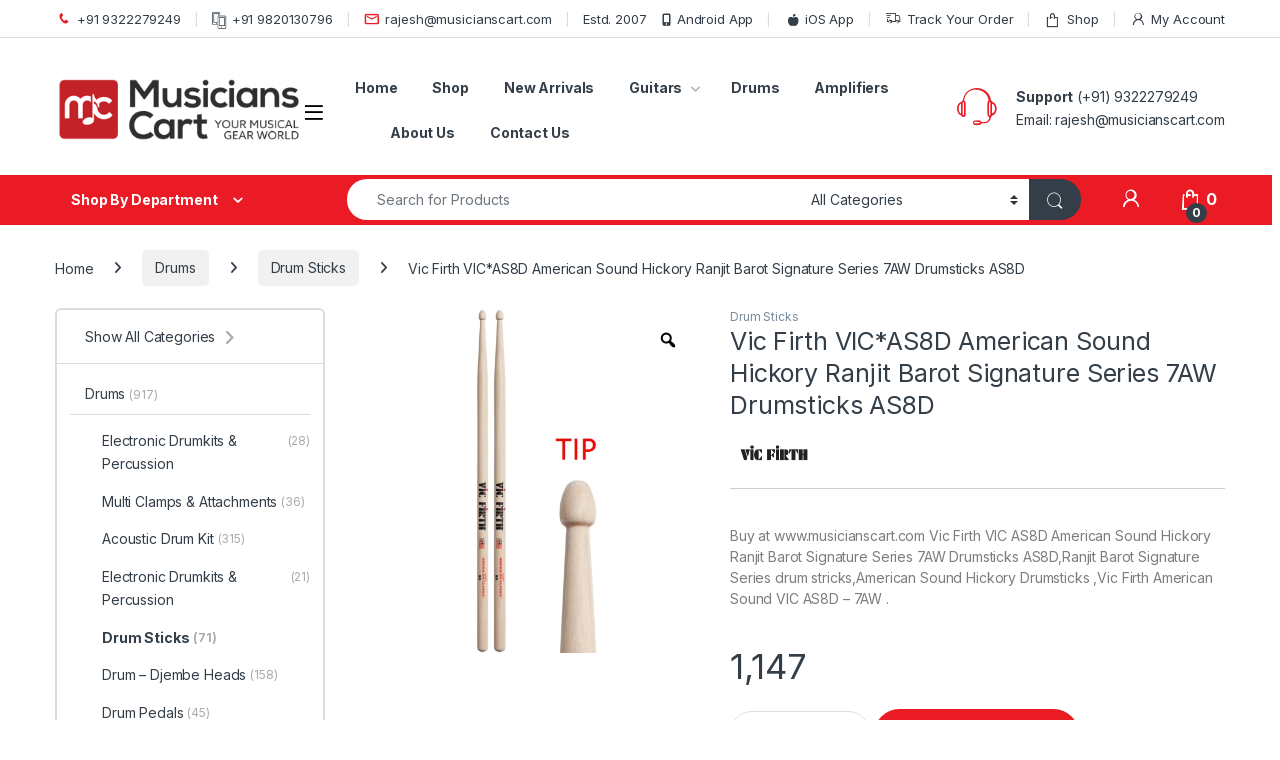

--- FILE ---
content_type: text/html; charset=UTF-8
request_url: https://www.musicianscart.com/product/vic-firth-vic-as8d-american-sound-hickory-ranjit-barot-signature-series-7aw-drumsticks/
body_size: 42392
content:
<!DOCTYPE html>
<html dir="ltr" lang="en-US" prefix="og: https://ogp.me/ns#">
<head>
<meta charset="UTF-8">
<meta name="viewport" content="width=device-width, initial-scale=1">
<link rel="profile" href="https://gmpg.org/xfn/11">
<link rel="pingback" href="https://www.musicianscart.com/xmlrpc.php">

<title>Vic Firth VIC*AS8D American Sound Hickory Ranjit Barot Signature Series 7AW Drumsticks AS8D - Musicians Cart</title>
<link data-rocket-preload as="style" href="https://fonts.googleapis.com/css2?family=Inter:wght@300;400;600;700&#038;display=swap" rel="preload">
<link href="https://fonts.googleapis.com/css2?family=Inter:wght@300;400;600;700&#038;display=swap" media="print" onload="this.media=&#039;all&#039;" rel="stylesheet">
<noscript data-wpr-hosted-gf-parameters=""><link rel="stylesheet" href="https://fonts.googleapis.com/css2?family=Inter:wght@300;400;600;700&#038;display=swap"></noscript>

		<!-- All in One SEO Pro 4.9.3 - aioseo.com -->
	<meta name="description" content="Buy at www.musicianscart.com Vic Firth VIC AS8D American Sound Hickory Ranjit Barot Signature Series 7AW Drumsticks AS8D,Ranjit Barot Signature Series drum stricks,American Sound Hickory Drumsticks ,Vic Firth American Sound VIC AS8D - 7AW ." />
	<meta name="robots" content="max-image-preview:large" />
	<meta name="google-site-verification" content="qBSRgNQsmf8jsBxCsEF8cUjDK7-3QCjbhxcHUypo7h0" />
	<meta name="msvalidate.01" content="5EAD5FF90BB394310144ED40453EDAD3" />
	<meta name="p:domain_verify" content="d70b30fbcc11f2534be2950598f9df04" />
	<link rel="canonical" href="https://www.musicianscart.com/product/vic-firth-vic-as8d-american-sound-hickory-ranjit-barot-signature-series-7aw-drumsticks/" />
	<meta name="generator" content="All in One SEO Pro (AIOSEO) 4.9.3" />
		<meta property="og:locale" content="en_US" />
		<meta property="og:site_name" content="Musicians Cart - India&#039;s largest musical instrument store" />
		<meta property="og:type" content="article" />
		<meta property="og:title" content="Vic Firth VIC*AS8D American Sound Hickory Ranjit Barot Signature Series 7AW Drumsticks AS8D - Musicians Cart" />
		<meta property="og:description" content="Buy at www.musicianscart.com Vic Firth VIC AS8D American Sound Hickory Ranjit Barot Signature Series 7AW Drumsticks AS8D,Ranjit Barot Signature Series drum stricks,American Sound Hickory Drumsticks ,Vic Firth American Sound VIC AS8D - 7AW ." />
		<meta property="og:url" content="https://www.musicianscart.com/product/vic-firth-vic-as8d-american-sound-hickory-ranjit-barot-signature-series-7aw-drumsticks/" />
		<meta property="og:image" content="https://www.musicianscart.com/wp-content/uploads/2024/05/cropped-MusiciansCart.png" />
		<meta property="og:image:secure_url" content="https://www.musicianscart.com/wp-content/uploads/2024/05/cropped-MusiciansCart.png" />
		<meta property="article:published_time" content="2014-11-18T00:33:22+00:00" />
		<meta property="article:modified_time" content="2025-04-20T08:56:32+00:00" />
		<meta name="twitter:card" content="summary" />
		<meta name="twitter:title" content="Vic Firth VIC*AS8D American Sound Hickory Ranjit Barot Signature Series 7AW Drumsticks AS8D - Musicians Cart" />
		<meta name="twitter:description" content="Buy at www.musicianscart.com Vic Firth VIC AS8D American Sound Hickory Ranjit Barot Signature Series 7AW Drumsticks AS8D,Ranjit Barot Signature Series drum stricks,American Sound Hickory Drumsticks ,Vic Firth American Sound VIC AS8D - 7AW ." />
		<meta name="twitter:image" content="https://www.musicianscart.com/wp-content/uploads/2024/05/cropped-MusiciansCart.png" />
		<script type="application/ld+json" class="aioseo-schema">
			{"@context":"https:\/\/schema.org","@graph":[{"@type":"BreadcrumbList","@id":"https:\/\/www.musicianscart.com\/product\/vic-firth-vic-as8d-american-sound-hickory-ranjit-barot-signature-series-7aw-drumsticks\/#breadcrumblist","itemListElement":[{"@type":"ListItem","@id":"https:\/\/www.musicianscart.com#listItem","position":1,"name":"Home","item":"https:\/\/www.musicianscart.com","nextItem":{"@type":"ListItem","@id":"https:\/\/www.musicianscart.com\/shop\/#listItem","name":"Shop"}},{"@type":"ListItem","@id":"https:\/\/www.musicianscart.com\/shop\/#listItem","position":2,"name":"Shop","item":"https:\/\/www.musicianscart.com\/shop\/","nextItem":{"@type":"ListItem","@id":"https:\/\/www.musicianscart.com\/product-category\/drums\/#listItem","name":"Drums"},"previousItem":{"@type":"ListItem","@id":"https:\/\/www.musicianscart.com#listItem","name":"Home"}},{"@type":"ListItem","@id":"https:\/\/www.musicianscart.com\/product-category\/drums\/#listItem","position":3,"name":"Drums","item":"https:\/\/www.musicianscart.com\/product-category\/drums\/","nextItem":{"@type":"ListItem","@id":"https:\/\/www.musicianscart.com\/product-category\/drums\/drum-sticks\/#listItem","name":"Drum Sticks"},"previousItem":{"@type":"ListItem","@id":"https:\/\/www.musicianscart.com\/shop\/#listItem","name":"Shop"}},{"@type":"ListItem","@id":"https:\/\/www.musicianscart.com\/product-category\/drums\/drum-sticks\/#listItem","position":4,"name":"Drum Sticks","item":"https:\/\/www.musicianscart.com\/product-category\/drums\/drum-sticks\/","nextItem":{"@type":"ListItem","@id":"https:\/\/www.musicianscart.com\/product\/vic-firth-vic-as8d-american-sound-hickory-ranjit-barot-signature-series-7aw-drumsticks\/#listItem","name":"Vic Firth VIC*AS8D American Sound Hickory Ranjit Barot Signature Series 7AW Drumsticks AS8D"},"previousItem":{"@type":"ListItem","@id":"https:\/\/www.musicianscart.com\/product-category\/drums\/#listItem","name":"Drums"}},{"@type":"ListItem","@id":"https:\/\/www.musicianscart.com\/product\/vic-firth-vic-as8d-american-sound-hickory-ranjit-barot-signature-series-7aw-drumsticks\/#listItem","position":5,"name":"Vic Firth VIC*AS8D American Sound Hickory Ranjit Barot Signature Series 7AW Drumsticks AS8D","previousItem":{"@type":"ListItem","@id":"https:\/\/www.musicianscart.com\/product-category\/drums\/drum-sticks\/#listItem","name":"Drum Sticks"}}]},{"@type":"Organization","@id":"https:\/\/www.musicianscart.com\/#organization","name":"Musicians Cart","description":"India's largest musical instrument store","url":"https:\/\/www.musicianscart.com\/","telephone":"+919322279249","logo":{"@type":"ImageObject","url":"https:\/\/www.musicianscart.com\/wp-content\/uploads\/2024\/05\/cropped-MusiciansCart.png","@id":"https:\/\/www.musicianscart.com\/product\/vic-firth-vic-as8d-american-sound-hickory-ranjit-barot-signature-series-7aw-drumsticks\/#organizationLogo","width":435,"height":108},"image":{"@id":"https:\/\/www.musicianscart.com\/product\/vic-firth-vic-as8d-american-sound-hickory-ranjit-barot-signature-series-7aw-drumsticks\/#organizationLogo"}},{"@type":"Product","@id":"https:\/\/www.musicianscart.com\/product\/vic-firth-vic-as8d-american-sound-hickory-ranjit-barot-signature-series-7aw-drumsticks\/aioseo-product-637e626d1738d","name":"Vic Firth VIC*AS8D American Sound Hickory Ranjit Barot Signature Series 7AW Drumsticks AS8D","description":"Buy at www.musicianscart.com Vic Firth VIC AS8D American Sound Hickory Ranjit Barot Signature Series 7AW Drumsticks AS8D,Ranjit Barot Signature Series drum stricks,American Sound Hickory Drumsticks ,Vic Firth American Sound VIC AS8D - 7AW .","url":"https:\/\/www.musicianscart.com\/product\/vic-firth-vic-as8d-american-sound-hickory-ranjit-barot-signature-series-7aw-drumsticks\/","sku":"AS8D","image":{"@type":"ImageObject","url":"https:\/\/www.musicianscart.com\/wp-content\/uploads\/nc\/v\/i\/vicas8d_1.jpg","@id":"https:\/\/www.musicianscart.com\/product\/vic-firth-vic-as8d-american-sound-hickory-ranjit-barot-signature-series-7aw-drumsticks\/#productImage","width":1001,"height":1001,"caption":"Vic Firth VIC*AS8D American Sound Hickory Ranjit Barot Signature Series 7AW Drumsticks"},"offers":{"@type":"Offer","url":"https:\/\/www.musicianscart.com\/product\/vic-firth-vic-as8d-american-sound-hickory-ranjit-barot-signature-series-7aw-drumsticks\/#wooCommerceOffer","price":1147,"priceCurrency":"INR","category":"Drum Sticks","availability":"https:\/\/schema.org\/InStock","shippingDetails":[{"@type":"OfferShippingDetails","shippingRate":{"@type":"MonetaryAmount","value":"0.00","currency":"INR"},"shippingDestination":{"@type":"DefinedRegion","addressCountry":"IN"}}],"priceSpecification":{"@type":"PriceSpecification","price":1147,"priceCurrency":"INR","valueAddedTaxIncluded":"true"},"seller":{"@type":"Organization","@id":"https:\/\/www.musicianscart.com\/#organization"}}},{"@type":"WebPage","@id":"https:\/\/www.musicianscart.com\/product\/vic-firth-vic-as8d-american-sound-hickory-ranjit-barot-signature-series-7aw-drumsticks\/#webpage","url":"https:\/\/www.musicianscart.com\/product\/vic-firth-vic-as8d-american-sound-hickory-ranjit-barot-signature-series-7aw-drumsticks\/","name":"Vic Firth VIC*AS8D American Sound Hickory Ranjit Barot Signature Series 7AW Drumsticks AS8D - Musicians Cart","description":"Buy at www.musicianscart.com Vic Firth VIC AS8D American Sound Hickory Ranjit Barot Signature Series 7AW Drumsticks AS8D,Ranjit Barot Signature Series drum stricks,American Sound Hickory Drumsticks ,Vic Firth American Sound VIC AS8D - 7AW .","inLanguage":"en-US","isPartOf":{"@id":"https:\/\/www.musicianscart.com\/#website"},"breadcrumb":{"@id":"https:\/\/www.musicianscart.com\/product\/vic-firth-vic-as8d-american-sound-hickory-ranjit-barot-signature-series-7aw-drumsticks\/#breadcrumblist"},"image":{"@type":"ImageObject","url":"https:\/\/www.musicianscart.com\/wp-content\/uploads\/nc\/v\/i\/vicas8d_1.jpg","@id":"https:\/\/www.musicianscart.com\/product\/vic-firth-vic-as8d-american-sound-hickory-ranjit-barot-signature-series-7aw-drumsticks\/#mainImage","width":1001,"height":1001,"caption":"Vic Firth VIC*AS8D American Sound Hickory Ranjit Barot Signature Series 7AW Drumsticks"},"primaryImageOfPage":{"@id":"https:\/\/www.musicianscart.com\/product\/vic-firth-vic-as8d-american-sound-hickory-ranjit-barot-signature-series-7aw-drumsticks\/#mainImage"},"datePublished":"2014-11-18T06:03:22+05:30","dateModified":"2025-04-20T14:26:32+05:30"},{"@type":"WebSite","@id":"https:\/\/www.musicianscart.com\/#website","url":"https:\/\/www.musicianscart.com\/","name":"Musicians Cart","description":"India's largest musical instrument store","inLanguage":"en-US","publisher":{"@id":"https:\/\/www.musicianscart.com\/#organization"}}]}
		</script>
		<!-- All in One SEO Pro -->

<link rel='dns-prefetch' href='//assets.pinterest.com' />
<link rel='dns-prefetch' href='//www.googletagmanager.com' />
<link rel='dns-prefetch' href='//fonts.googleapis.com' />
<link href='https://fonts.gstatic.com' crossorigin rel='preconnect' />
<link rel="alternate" type="application/rss+xml" title="Musicians Cart &raquo; Feed" href="https://www.musicianscart.com/feed/" />
<link rel="alternate" type="application/rss+xml" title="Musicians Cart &raquo; Comments Feed" href="https://www.musicianscart.com/comments/feed/" />
<link rel="alternate" type="application/rss+xml" title="Musicians Cart &raquo; Vic Firth VIC*AS8D American Sound Hickory Ranjit Barot Signature Series 7AW Drumsticks AS8D Comments Feed" href="https://www.musicianscart.com/product/vic-firth-vic-as8d-american-sound-hickory-ranjit-barot-signature-series-7aw-drumsticks/feed/" />
<link rel="alternate" title="oEmbed (JSON)" type="application/json+oembed" href="https://www.musicianscart.com/wp-json/oembed/1.0/embed?url=https%3A%2F%2Fwww.musicianscart.com%2Fproduct%2Fvic-firth-vic-as8d-american-sound-hickory-ranjit-barot-signature-series-7aw-drumsticks%2F" />
<link rel="alternate" title="oEmbed (XML)" type="text/xml+oembed" href="https://www.musicianscart.com/wp-json/oembed/1.0/embed?url=https%3A%2F%2Fwww.musicianscart.com%2Fproduct%2Fvic-firth-vic-as8d-american-sound-hickory-ranjit-barot-signature-series-7aw-drumsticks%2F&#038;format=xml" />
<style id='wp-img-auto-sizes-contain-inline-css' type='text/css'>
img:is([sizes=auto i],[sizes^="auto," i]){contain-intrinsic-size:3000px 1500px}
/*# sourceURL=wp-img-auto-sizes-contain-inline-css */
</style>
<style id='wp-emoji-styles-inline-css' type='text/css'>

	img.wp-smiley, img.emoji {
		display: inline !important;
		border: none !important;
		box-shadow: none !important;
		height: 1em !important;
		width: 1em !important;
		margin: 0 0.07em !important;
		vertical-align: -0.1em !important;
		background: none !important;
		padding: 0 !important;
	}
/*# sourceURL=wp-emoji-styles-inline-css */
</style>
<style id='wp-block-library-inline-css' type='text/css'>
:root{--wp-block-synced-color:#7a00df;--wp-block-synced-color--rgb:122,0,223;--wp-bound-block-color:var(--wp-block-synced-color);--wp-editor-canvas-background:#ddd;--wp-admin-theme-color:#007cba;--wp-admin-theme-color--rgb:0,124,186;--wp-admin-theme-color-darker-10:#006ba1;--wp-admin-theme-color-darker-10--rgb:0,107,160.5;--wp-admin-theme-color-darker-20:#005a87;--wp-admin-theme-color-darker-20--rgb:0,90,135;--wp-admin-border-width-focus:2px}@media (min-resolution:192dpi){:root{--wp-admin-border-width-focus:1.5px}}.wp-element-button{cursor:pointer}:root .has-very-light-gray-background-color{background-color:#eee}:root .has-very-dark-gray-background-color{background-color:#313131}:root .has-very-light-gray-color{color:#eee}:root .has-very-dark-gray-color{color:#313131}:root .has-vivid-green-cyan-to-vivid-cyan-blue-gradient-background{background:linear-gradient(135deg,#00d084,#0693e3)}:root .has-purple-crush-gradient-background{background:linear-gradient(135deg,#34e2e4,#4721fb 50%,#ab1dfe)}:root .has-hazy-dawn-gradient-background{background:linear-gradient(135deg,#faaca8,#dad0ec)}:root .has-subdued-olive-gradient-background{background:linear-gradient(135deg,#fafae1,#67a671)}:root .has-atomic-cream-gradient-background{background:linear-gradient(135deg,#fdd79a,#004a59)}:root .has-nightshade-gradient-background{background:linear-gradient(135deg,#330968,#31cdcf)}:root .has-midnight-gradient-background{background:linear-gradient(135deg,#020381,#2874fc)}:root{--wp--preset--font-size--normal:16px;--wp--preset--font-size--huge:42px}.has-regular-font-size{font-size:1em}.has-larger-font-size{font-size:2.625em}.has-normal-font-size{font-size:var(--wp--preset--font-size--normal)}.has-huge-font-size{font-size:var(--wp--preset--font-size--huge)}.has-text-align-center{text-align:center}.has-text-align-left{text-align:left}.has-text-align-right{text-align:right}.has-fit-text{white-space:nowrap!important}#end-resizable-editor-section{display:none}.aligncenter{clear:both}.items-justified-left{justify-content:flex-start}.items-justified-center{justify-content:center}.items-justified-right{justify-content:flex-end}.items-justified-space-between{justify-content:space-between}.screen-reader-text{border:0;clip-path:inset(50%);height:1px;margin:-1px;overflow:hidden;padding:0;position:absolute;width:1px;word-wrap:normal!important}.screen-reader-text:focus{background-color:#ddd;clip-path:none;color:#444;display:block;font-size:1em;height:auto;left:5px;line-height:normal;padding:15px 23px 14px;text-decoration:none;top:5px;width:auto;z-index:100000}html :where(.has-border-color){border-style:solid}html :where([style*=border-top-color]){border-top-style:solid}html :where([style*=border-right-color]){border-right-style:solid}html :where([style*=border-bottom-color]){border-bottom-style:solid}html :where([style*=border-left-color]){border-left-style:solid}html :where([style*=border-width]){border-style:solid}html :where([style*=border-top-width]){border-top-style:solid}html :where([style*=border-right-width]){border-right-style:solid}html :where([style*=border-bottom-width]){border-bottom-style:solid}html :where([style*=border-left-width]){border-left-style:solid}html :where(img[class*=wp-image-]){height:auto;max-width:100%}:where(figure){margin:0 0 1em}html :where(.is-position-sticky){--wp-admin--admin-bar--position-offset:var(--wp-admin--admin-bar--height,0px)}@media screen and (max-width:600px){html :where(.is-position-sticky){--wp-admin--admin-bar--position-offset:0px}}

/*# sourceURL=wp-block-library-inline-css */
</style><link rel='stylesheet' id='wc-blocks-style-css' href='https://www.musicianscart.com/wp-content/plugins/woocommerce/assets/client/blocks/wc-blocks.css?ver=wc-10.4.3' type='text/css' media='all' />
<style id='global-styles-inline-css' type='text/css'>
:root{--wp--preset--aspect-ratio--square: 1;--wp--preset--aspect-ratio--4-3: 4/3;--wp--preset--aspect-ratio--3-4: 3/4;--wp--preset--aspect-ratio--3-2: 3/2;--wp--preset--aspect-ratio--2-3: 2/3;--wp--preset--aspect-ratio--16-9: 16/9;--wp--preset--aspect-ratio--9-16: 9/16;--wp--preset--color--black: #000000;--wp--preset--color--cyan-bluish-gray: #abb8c3;--wp--preset--color--white: #ffffff;--wp--preset--color--pale-pink: #f78da7;--wp--preset--color--vivid-red: #cf2e2e;--wp--preset--color--luminous-vivid-orange: #ff6900;--wp--preset--color--luminous-vivid-amber: #fcb900;--wp--preset--color--light-green-cyan: #7bdcb5;--wp--preset--color--vivid-green-cyan: #00d084;--wp--preset--color--pale-cyan-blue: #8ed1fc;--wp--preset--color--vivid-cyan-blue: #0693e3;--wp--preset--color--vivid-purple: #9b51e0;--wp--preset--gradient--vivid-cyan-blue-to-vivid-purple: linear-gradient(135deg,rgb(6,147,227) 0%,rgb(155,81,224) 100%);--wp--preset--gradient--light-green-cyan-to-vivid-green-cyan: linear-gradient(135deg,rgb(122,220,180) 0%,rgb(0,208,130) 100%);--wp--preset--gradient--luminous-vivid-amber-to-luminous-vivid-orange: linear-gradient(135deg,rgb(252,185,0) 0%,rgb(255,105,0) 100%);--wp--preset--gradient--luminous-vivid-orange-to-vivid-red: linear-gradient(135deg,rgb(255,105,0) 0%,rgb(207,46,46) 100%);--wp--preset--gradient--very-light-gray-to-cyan-bluish-gray: linear-gradient(135deg,rgb(238,238,238) 0%,rgb(169,184,195) 100%);--wp--preset--gradient--cool-to-warm-spectrum: linear-gradient(135deg,rgb(74,234,220) 0%,rgb(151,120,209) 20%,rgb(207,42,186) 40%,rgb(238,44,130) 60%,rgb(251,105,98) 80%,rgb(254,248,76) 100%);--wp--preset--gradient--blush-light-purple: linear-gradient(135deg,rgb(255,206,236) 0%,rgb(152,150,240) 100%);--wp--preset--gradient--blush-bordeaux: linear-gradient(135deg,rgb(254,205,165) 0%,rgb(254,45,45) 50%,rgb(107,0,62) 100%);--wp--preset--gradient--luminous-dusk: linear-gradient(135deg,rgb(255,203,112) 0%,rgb(199,81,192) 50%,rgb(65,88,208) 100%);--wp--preset--gradient--pale-ocean: linear-gradient(135deg,rgb(255,245,203) 0%,rgb(182,227,212) 50%,rgb(51,167,181) 100%);--wp--preset--gradient--electric-grass: linear-gradient(135deg,rgb(202,248,128) 0%,rgb(113,206,126) 100%);--wp--preset--gradient--midnight: linear-gradient(135deg,rgb(2,3,129) 0%,rgb(40,116,252) 100%);--wp--preset--font-size--small: 13px;--wp--preset--font-size--medium: 20px;--wp--preset--font-size--large: 36px;--wp--preset--font-size--x-large: 42px;--wp--preset--spacing--20: 0.44rem;--wp--preset--spacing--30: 0.67rem;--wp--preset--spacing--40: 1rem;--wp--preset--spacing--50: 1.5rem;--wp--preset--spacing--60: 2.25rem;--wp--preset--spacing--70: 3.38rem;--wp--preset--spacing--80: 5.06rem;--wp--preset--shadow--natural: 6px 6px 9px rgba(0, 0, 0, 0.2);--wp--preset--shadow--deep: 12px 12px 50px rgba(0, 0, 0, 0.4);--wp--preset--shadow--sharp: 6px 6px 0px rgba(0, 0, 0, 0.2);--wp--preset--shadow--outlined: 6px 6px 0px -3px rgb(255, 255, 255), 6px 6px rgb(0, 0, 0);--wp--preset--shadow--crisp: 6px 6px 0px rgb(0, 0, 0);}:where(.is-layout-flex){gap: 0.5em;}:where(.is-layout-grid){gap: 0.5em;}body .is-layout-flex{display: flex;}.is-layout-flex{flex-wrap: wrap;align-items: center;}.is-layout-flex > :is(*, div){margin: 0;}body .is-layout-grid{display: grid;}.is-layout-grid > :is(*, div){margin: 0;}:where(.wp-block-columns.is-layout-flex){gap: 2em;}:where(.wp-block-columns.is-layout-grid){gap: 2em;}:where(.wp-block-post-template.is-layout-flex){gap: 1.25em;}:where(.wp-block-post-template.is-layout-grid){gap: 1.25em;}.has-black-color{color: var(--wp--preset--color--black) !important;}.has-cyan-bluish-gray-color{color: var(--wp--preset--color--cyan-bluish-gray) !important;}.has-white-color{color: var(--wp--preset--color--white) !important;}.has-pale-pink-color{color: var(--wp--preset--color--pale-pink) !important;}.has-vivid-red-color{color: var(--wp--preset--color--vivid-red) !important;}.has-luminous-vivid-orange-color{color: var(--wp--preset--color--luminous-vivid-orange) !important;}.has-luminous-vivid-amber-color{color: var(--wp--preset--color--luminous-vivid-amber) !important;}.has-light-green-cyan-color{color: var(--wp--preset--color--light-green-cyan) !important;}.has-vivid-green-cyan-color{color: var(--wp--preset--color--vivid-green-cyan) !important;}.has-pale-cyan-blue-color{color: var(--wp--preset--color--pale-cyan-blue) !important;}.has-vivid-cyan-blue-color{color: var(--wp--preset--color--vivid-cyan-blue) !important;}.has-vivid-purple-color{color: var(--wp--preset--color--vivid-purple) !important;}.has-black-background-color{background-color: var(--wp--preset--color--black) !important;}.has-cyan-bluish-gray-background-color{background-color: var(--wp--preset--color--cyan-bluish-gray) !important;}.has-white-background-color{background-color: var(--wp--preset--color--white) !important;}.has-pale-pink-background-color{background-color: var(--wp--preset--color--pale-pink) !important;}.has-vivid-red-background-color{background-color: var(--wp--preset--color--vivid-red) !important;}.has-luminous-vivid-orange-background-color{background-color: var(--wp--preset--color--luminous-vivid-orange) !important;}.has-luminous-vivid-amber-background-color{background-color: var(--wp--preset--color--luminous-vivid-amber) !important;}.has-light-green-cyan-background-color{background-color: var(--wp--preset--color--light-green-cyan) !important;}.has-vivid-green-cyan-background-color{background-color: var(--wp--preset--color--vivid-green-cyan) !important;}.has-pale-cyan-blue-background-color{background-color: var(--wp--preset--color--pale-cyan-blue) !important;}.has-vivid-cyan-blue-background-color{background-color: var(--wp--preset--color--vivid-cyan-blue) !important;}.has-vivid-purple-background-color{background-color: var(--wp--preset--color--vivid-purple) !important;}.has-black-border-color{border-color: var(--wp--preset--color--black) !important;}.has-cyan-bluish-gray-border-color{border-color: var(--wp--preset--color--cyan-bluish-gray) !important;}.has-white-border-color{border-color: var(--wp--preset--color--white) !important;}.has-pale-pink-border-color{border-color: var(--wp--preset--color--pale-pink) !important;}.has-vivid-red-border-color{border-color: var(--wp--preset--color--vivid-red) !important;}.has-luminous-vivid-orange-border-color{border-color: var(--wp--preset--color--luminous-vivid-orange) !important;}.has-luminous-vivid-amber-border-color{border-color: var(--wp--preset--color--luminous-vivid-amber) !important;}.has-light-green-cyan-border-color{border-color: var(--wp--preset--color--light-green-cyan) !important;}.has-vivid-green-cyan-border-color{border-color: var(--wp--preset--color--vivid-green-cyan) !important;}.has-pale-cyan-blue-border-color{border-color: var(--wp--preset--color--pale-cyan-blue) !important;}.has-vivid-cyan-blue-border-color{border-color: var(--wp--preset--color--vivid-cyan-blue) !important;}.has-vivid-purple-border-color{border-color: var(--wp--preset--color--vivid-purple) !important;}.has-vivid-cyan-blue-to-vivid-purple-gradient-background{background: var(--wp--preset--gradient--vivid-cyan-blue-to-vivid-purple) !important;}.has-light-green-cyan-to-vivid-green-cyan-gradient-background{background: var(--wp--preset--gradient--light-green-cyan-to-vivid-green-cyan) !important;}.has-luminous-vivid-amber-to-luminous-vivid-orange-gradient-background{background: var(--wp--preset--gradient--luminous-vivid-amber-to-luminous-vivid-orange) !important;}.has-luminous-vivid-orange-to-vivid-red-gradient-background{background: var(--wp--preset--gradient--luminous-vivid-orange-to-vivid-red) !important;}.has-very-light-gray-to-cyan-bluish-gray-gradient-background{background: var(--wp--preset--gradient--very-light-gray-to-cyan-bluish-gray) !important;}.has-cool-to-warm-spectrum-gradient-background{background: var(--wp--preset--gradient--cool-to-warm-spectrum) !important;}.has-blush-light-purple-gradient-background{background: var(--wp--preset--gradient--blush-light-purple) !important;}.has-blush-bordeaux-gradient-background{background: var(--wp--preset--gradient--blush-bordeaux) !important;}.has-luminous-dusk-gradient-background{background: var(--wp--preset--gradient--luminous-dusk) !important;}.has-pale-ocean-gradient-background{background: var(--wp--preset--gradient--pale-ocean) !important;}.has-electric-grass-gradient-background{background: var(--wp--preset--gradient--electric-grass) !important;}.has-midnight-gradient-background{background: var(--wp--preset--gradient--midnight) !important;}.has-small-font-size{font-size: var(--wp--preset--font-size--small) !important;}.has-medium-font-size{font-size: var(--wp--preset--font-size--medium) !important;}.has-large-font-size{font-size: var(--wp--preset--font-size--large) !important;}.has-x-large-font-size{font-size: var(--wp--preset--font-size--x-large) !important;}
/*# sourceURL=global-styles-inline-css */
</style>

<style id='classic-theme-styles-inline-css' type='text/css'>
/*! This file is auto-generated */
.wp-block-button__link{color:#fff;background-color:#32373c;border-radius:9999px;box-shadow:none;text-decoration:none;padding:calc(.667em + 2px) calc(1.333em + 2px);font-size:1.125em}.wp-block-file__button{background:#32373c;color:#fff;text-decoration:none}
/*# sourceURL=/wp-includes/css/classic-themes.min.css */
</style>
<link rel='stylesheet' id='cr-frontend-css-css' href='https://www.musicianscart.com/wp-content/plugins/customer-reviews-woocommerce/css/frontend.css?ver=5.97.0' type='text/css' media='all' />
<link rel='stylesheet' id='mas-wc-brands-style-css' href='https://www.musicianscart.com/wp-content/plugins/mas-woocommerce-brands/assets/css/style.css?ver=1.1.0' type='text/css' media='all' />
<link rel='stylesheet' id='sb-style-css' href='https://www.musicianscart.com/wp-content/plugins/sb-woocommerce-email-verification/assets/css/sb.css?ver=1.8' type='text/css' media='all' />
<link rel='stylesheet' id='photoswipe-css' href='https://www.musicianscart.com/wp-content/plugins/woocommerce/assets/css/photoswipe/photoswipe.min.css?ver=10.4.3' type='text/css' media='all' />
<link rel='stylesheet' id='photoswipe-default-skin-css' href='https://www.musicianscart.com/wp-content/plugins/woocommerce/assets/css/photoswipe/default-skin/default-skin.min.css?ver=10.4.3' type='text/css' media='all' />
<style id='woocommerce-inline-inline-css' type='text/css'>
.woocommerce form .form-row .required { visibility: visible; }
/*# sourceURL=woocommerce-inline-inline-css */
</style>
<link rel='stylesheet' id='pinterest-for-woocommerce-pins-css' href='//www.musicianscart.com/wp-content/plugins/pinterest-for-woocommerce/assets/css/frontend/pinterest-for-woocommerce-pins.min.css?ver=1.4.23' type='text/css' media='all' />
<link rel='stylesheet' id='veb-variation-swatches-css' href='https://www.musicianscart.com/wp-content/plugins/veb-variation-swatches/assets/css/frontend.min.css?ver=1762577496' type='text/css' media='all' />
<style id='veb-variation-swatches-inline-css' type='text/css'>
:root {
--inwp-tick:url("data:image/svg+xml;utf8,%3Csvg filter='drop-shadow(0px 0px 2px rgb(0 0 0 / .8))' xmlns='http://www.w3.org/2000/svg'  viewBox='0 0 30 30'%3E%3Cpath fill='none' stroke='%23ffffff' stroke-linecap='round' stroke-linejoin='round' stroke-width='4' d='M4 16L11 23 27 7'/%3E%3C/svg%3E");

--inwp-cross:url("data:image/svg+xml;utf8,%3Csvg filter='drop-shadow(0px 0px 5px rgb(255 255 255 / .6))' xmlns='http://www.w3.org/2000/svg' width='72px' height='72px' viewBox='0 0 24 24'%3E%3Cpath fill='none' stroke='%23ff0000' stroke-linecap='round' stroke-width='0.6' d='M5 5L19 19M19 5L5 19'/%3E%3C/svg%3E");
--inwp-position:flex-start;
--inwp-single-product-large-item-width:40px;
--inwp-single-product-large-item-height:40px;
--inwp-single-product-large-item-font-size:16px;
--inwp-single-product-item-width:30px;
--inwp-single-product-item-height:30px;
--inwp-single-product-item-font-size:16px;
--inwp-archive-product-item-width:30px;
--inwp-archive-product-item-height:30px;
--inwp-archive-product-item-font-size:16px;
--inwp-tooltip-background-color:#333333;
--inwp-tooltip-text-color:#FFFFFF;
--inwp-item-box-shadow:0 0 0 1px #a8a8a8;
--inwp-item-background-color:#FFFFFF;
--inwp-item-text-color:#000000;
--inwp-hover-item-box-shadow:0 0 0 3px #DDDDDD;
--inwp-hover-item-background-color:#FFFFFF;
--inwp-hover-item-text-color:#000000;
--inwp-selected-item-box-shadow:0 0 0 2px #000000;
--inwp-selected-item-background-color:#FFFFFF;
--inwp-selected-item-text-color:#000000}
/*# sourceURL=veb-variation-swatches-inline-css */
</style>
<link rel='stylesheet' id='veb-variation-gallery-slider-css' href='https://www.musicianscart.com/wp-content/plugins/veb-variation-swatches/modules/veb-variation-gallery/assets/css/slick.min.css?ver=1.8.1' type='text/css' media='all' />
<link rel='stylesheet' id='dashicons-css' href='https://www.musicianscart.com/wp-includes/css/dashicons.min.css?ver=470aedbac2d7b3a8717152473f80225a' type='text/css' media='all' />
<link rel='stylesheet' id='veb-variation-gallery-css' href='https://www.musicianscart.com/wp-content/plugins/veb-variation-swatches/modules/veb-variation-gallery/assets/css/frontend.min.css?ver=1762577496' type='text/css' media='all' />
<style id='veb-variation-gallery-inline-css' type='text/css'>
:root {--iwp-thumbnail-item: 4;--iwp-thumbnail-item-gap: 0px;--iwp-single-image-size: 600px;--iwp-gallery-width: 30%;--iwp-gallery-margin: 30px;}.woo-variation-product-gallery {max-width: 30% !important;width: 100%;}@media only screen and (max-width: 768px) {.woo-variation-product-gallery {width: 720px;max-width: 100% !important;}}@media only screen and (max-width: 480px) {.woo-variation-product-gallery {width: 320px;max-width: 100% !important;}}
/*# sourceURL=veb-variation-gallery-inline-css */
</style>
<link rel='stylesheet' id='wvr-front-comment-css' href='https://www.musicianscart.com/wp-content/plugins/woo-virtual-reviews/assets/css/front-comment.css?ver=2.0.2' type='text/css' media='all' />
<style id='wvr-front-comment-inline-css' type='text/css'>
.wvr-customer-pick .wvr-select-sample-cmt{color: #000000; background-color:#dddddd;}.wvr-customer-pick .wvr-select-sample-cmt:hover{color: #ffffff; background-color:#ff0000;}.wvr-product-purchased{color: #000000; background-color:#eeeeee;}.wvr-icon-purchased{color: #000000;}.wvr-icon-purchased:before{content:'\e900'; margin-right:5px}
/*# sourceURL=wvr-front-comment-inline-css */
</style>

<link rel='stylesheet' id='font-electro-css' href='https://www.musicianscart.com/wp-content/themes/electro/assets/css/font-electro.css?ver=3.6.5' type='text/css' media='all' />
<link rel='stylesheet' id='fontawesome-css' href='https://www.musicianscart.com/wp-content/themes/electro/assets/vendor/fontawesome/css/all.min.css?ver=3.6.5' type='text/css' media='all' />
<link rel='stylesheet' id='animate-css-css' href='https://www.musicianscart.com/wp-content/themes/electro/assets/vendor/animate.css/animate.min.css?ver=3.6.5' type='text/css' media='all' />
<link rel='stylesheet' id='electro-style-css' href='https://www.musicianscart.com/wp-content/themes/electro/style.min.css?ver=3.6.5' type='text/css' media='all' />
<link rel='stylesheet' id='electro-color-css' href='https://www.musicianscart.com/wp-content/themes/electro/assets/css/colors/red.min.css?ver=3.6.5' type='text/css' media='all' />
<style id='rocket-lazyload-inline-css' type='text/css'>
.rll-youtube-player{position:relative;padding-bottom:56.23%;height:0;overflow:hidden;max-width:100%;}.rll-youtube-player:focus-within{outline: 2px solid currentColor;outline-offset: 5px;}.rll-youtube-player iframe{position:absolute;top:0;left:0;width:100%;height:100%;z-index:100;background:0 0}.rll-youtube-player img{bottom:0;display:block;left:0;margin:auto;max-width:100%;width:100%;position:absolute;right:0;top:0;border:none;height:auto;-webkit-transition:.4s all;-moz-transition:.4s all;transition:.4s all}.rll-youtube-player img:hover{-webkit-filter:brightness(75%)}.rll-youtube-player .play{height:100%;width:100%;left:0;top:0;position:absolute;background:url(https://www.musicianscart.com/wp-content/plugins/wp-rocket/assets/img/youtube.png) no-repeat center;background-color: transparent !important;cursor:pointer;border:none;}
/*# sourceURL=rocket-lazyload-inline-css */
</style>
<script type="text/template" id="tmpl-variation-template">
	<div class="woocommerce-variation-description">{{{ data.variation.variation_description }}}</div>
	<div class="woocommerce-variation-price">{{{ data.variation.price_html }}}</div>
	<div class="woocommerce-variation-availability">{{{ data.variation.availability_html }}}</div>
</script>
<script type="text/template" id="tmpl-unavailable-variation-template">
	<p role="alert">Sorry, this product is unavailable. Please choose a different combination.</p>
</script>
<script type="text/javascript" src="https://www.musicianscart.com/wp-includes/js/jquery/jquery.min.js?ver=3.7.1" id="jquery-core-js"></script>
<script type="text/javascript" src="https://www.musicianscart.com/wp-includes/js/jquery/jquery-migrate.min.js?ver=3.4.1" id="jquery-migrate-js"></script>
<script type="text/javascript" src="https://www.musicianscart.com/wp-content/plugins/woocommerce/assets/js/jquery-blockui/jquery.blockUI.min.js?ver=2.7.0-wc.10.4.3" id="wc-jquery-blockui-js" data-wp-strategy="defer"></script>
<script type="text/javascript" id="wc-add-to-cart-js-extra">
/* <![CDATA[ */
var wc_add_to_cart_params = {"ajax_url":"/wp-admin/admin-ajax.php","wc_ajax_url":"/?wc-ajax=%%endpoint%%","i18n_view_cart":"View cart","cart_url":"https://www.musicianscart.com/cart/","is_cart":"","cart_redirect_after_add":"no"};
//# sourceURL=wc-add-to-cart-js-extra
/* ]]> */
</script>
<script type="text/javascript" src="https://www.musicianscart.com/wp-content/plugins/woocommerce/assets/js/frontend/add-to-cart.min.js?ver=10.4.3" id="wc-add-to-cart-js" data-wp-strategy="defer"></script>
<script type="text/javascript" src="https://www.musicianscart.com/wp-content/plugins/woocommerce/assets/js/zoom/jquery.zoom.min.js?ver=1.7.21-wc.10.4.3" id="wc-zoom-js" defer="defer" data-wp-strategy="defer"></script>
<script type="text/javascript" src="https://www.musicianscart.com/wp-content/plugins/woocommerce/assets/js/flexslider/jquery.flexslider.min.js?ver=2.7.2-wc.10.4.3" id="wc-flexslider-js" defer="defer" data-wp-strategy="defer"></script>
<script type="text/javascript" src="https://www.musicianscart.com/wp-content/plugins/woocommerce/assets/js/photoswipe/photoswipe.min.js?ver=4.1.1-wc.10.4.3" id="wc-photoswipe-js" defer="defer" data-wp-strategy="defer"></script>
<script type="text/javascript" src="https://www.musicianscart.com/wp-content/plugins/woocommerce/assets/js/photoswipe/photoswipe-ui-default.min.js?ver=4.1.1-wc.10.4.3" id="wc-photoswipe-ui-default-js" defer="defer" data-wp-strategy="defer"></script>
<script type="text/javascript" id="wc-single-product-js-extra">
/* <![CDATA[ */
var wc_single_product_params = {"i18n_required_rating_text":"Please select a rating","i18n_rating_options":["1 of 5 stars","2 of 5 stars","3 of 5 stars","4 of 5 stars","5 of 5 stars"],"i18n_product_gallery_trigger_text":"View full-screen image gallery","review_rating_required":"yes","flexslider":{"rtl":false,"animation":"slide","smoothHeight":true,"directionNav":false,"controlNav":true,"slideshow":false,"animationSpeed":500,"animationLoop":false,"allowOneSlide":false},"zoom_enabled":"1","zoom_options":[],"photoswipe_enabled":"1","photoswipe_options":{"shareEl":false,"closeOnScroll":false,"history":false,"hideAnimationDuration":0,"showAnimationDuration":0},"flexslider_enabled":"1"};
//# sourceURL=wc-single-product-js-extra
/* ]]> */
</script>
<script type="text/javascript" src="https://www.musicianscart.com/wp-content/plugins/woocommerce/assets/js/frontend/single-product.min.js?ver=10.4.3" id="wc-single-product-js" defer="defer" data-wp-strategy="defer"></script>
<script type="text/javascript" src="https://www.musicianscart.com/wp-content/plugins/woocommerce/assets/js/js-cookie/js.cookie.min.js?ver=2.1.4-wc.10.4.3" id="wc-js-cookie-js" defer="defer" data-wp-strategy="defer"></script>
<script type="text/javascript" id="woocommerce-js-extra">
/* <![CDATA[ */
var woocommerce_params = {"ajax_url":"/wp-admin/admin-ajax.php","wc_ajax_url":"/?wc-ajax=%%endpoint%%","i18n_password_show":"Show password","i18n_password_hide":"Hide password"};
//# sourceURL=woocommerce-js-extra
/* ]]> */
</script>
<script type="text/javascript" src="https://www.musicianscart.com/wp-content/plugins/woocommerce/assets/js/frontend/woocommerce.min.js?ver=10.4.3" id="woocommerce-js" defer="defer" data-wp-strategy="defer"></script>
<script type="text/javascript" src="https://www.musicianscart.com/wp-content/plugins/js_composer/assets/js/vendors/woocommerce-add-to-cart.js?ver=8.7.2" id="vc_woocommerce-add-to-cart-js-js"></script>
<script type="text/javascript" id="fast-comment-js-extra">
/* <![CDATA[ */
var php_js = {"auto_rating":"0","first_comment":"Good quality."};
//# sourceURL=fast-comment-js-extra
/* ]]> */
</script>
<script type="text/javascript" src="https://www.musicianscart.com/wp-content/plugins/woo-virtual-reviews/assets/js/front-script.js?ver=2.0.2" id="fast-comment-js"></script>
<script type="text/javascript" id="wc-cart-fragments-js-extra">
/* <![CDATA[ */
var wc_cart_fragments_params = {"ajax_url":"/wp-admin/admin-ajax.php","wc_ajax_url":"/?wc-ajax=%%endpoint%%","cart_hash_key":"wc_cart_hash_3c26f8ac602d44ce23fe282fa1c123cf","fragment_name":"wc_fragments_3c26f8ac602d44ce23fe282fa1c123cf","request_timeout":"5000"};
//# sourceURL=wc-cart-fragments-js-extra
/* ]]> */
</script>
<script type="text/javascript" src="https://www.musicianscart.com/wp-content/plugins/woocommerce/assets/js/frontend/cart-fragments.min.js?ver=10.4.3" id="wc-cart-fragments-js" defer="defer" data-wp-strategy="defer"></script>

<!-- Google tag (gtag.js) snippet added by Site Kit -->
<!-- Google Analytics snippet added by Site Kit -->
<script type="text/javascript" src="https://www.googletagmanager.com/gtag/js?id=G-6D437P5HTF" id="google_gtagjs-js" async></script>
<script type="text/javascript" id="google_gtagjs-js-after">
/* <![CDATA[ */
window.dataLayer = window.dataLayer || [];function gtag(){dataLayer.push(arguments);}
gtag("set","linker",{"domains":["www.musicianscart.com"]});
gtag("js", new Date());
gtag("set", "developer_id.dZTNiMT", true);
gtag("config", "G-6D437P5HTF", {"googlesitekit_post_type":"product"});
//# sourceURL=google_gtagjs-js-after
/* ]]> */
</script>
<script></script><link rel="https://api.w.org/" href="https://www.musicianscart.com/wp-json/" /><link rel="alternate" title="JSON" type="application/json" href="https://www.musicianscart.com/wp-json/wp/v2/product/9964" /><link rel="EditURI" type="application/rsd+xml" title="RSD" href="https://www.musicianscart.com/xmlrpc.php?rsd" />

<link rel='shortlink' href='https://www.musicianscart.com/?p=9964' />
<meta name="generator" content="Redux 4.5.10" /><meta name="generator" content="Site Kit by Google 1.170.0" /><meta property="og:url" content="https://www.musicianscart.com/product/vic-firth-vic-as8d-american-sound-hickory-ranjit-barot-signature-series-7aw-drumsticks/" /><meta property="og:site_name" content="Musicians Cart" /><meta property="og:type" content="og:product" /><meta property="og:title" content="Vic Firth VIC*AS8D American Sound Hickory Ranjit Barot Signature Series 7AW Drumsticks AS8D" /><meta property="og:image" content="https://www.musicianscart.com/wp-content/uploads/nc/v/i/vicas8d_1.jpg" /><meta property="product:price:currency" content="INR" /><meta property="product:price:amount" content="1147" /><meta property="og:description" content="Buy at www.musicianscart.com Vic Firth VIC AS8D American Sound Hickory Ranjit Barot Signature Series 7AW Drumsticks AS8D,Ranjit Barot Signature Series drum stricks,American Sound Hickory Drumsticks ,Vic Firth American Sound VIC AS8D - 7AW ." /><meta property="og:availability" content="instock" />	<noscript><style>.woocommerce-product-gallery{ opacity: 1 !important; }</style></noscript>
	<meta name="generator" content="Powered by WPBakery Page Builder - drag and drop page builder for WordPress."/>

<!-- Google Tag Manager snippet added by Site Kit -->
<script type="text/javascript">
/* <![CDATA[ */

			( function( w, d, s, l, i ) {
				w[l] = w[l] || [];
				w[l].push( {'gtm.start': new Date().getTime(), event: 'gtm.js'} );
				var f = d.getElementsByTagName( s )[0],
					j = d.createElement( s ), dl = l != 'dataLayer' ? '&l=' + l : '';
				j.async = true;
				j.src = 'https://www.googletagmanager.com/gtm.js?id=' + i + dl;
				f.parentNode.insertBefore( j, f );
			} )( window, document, 'script', 'dataLayer', 'GTM-5GRCVW2' );
			
/* ]]> */
</script>

<!-- End Google Tag Manager snippet added by Site Kit -->
<meta name="generator" content="Powered by Slider Revolution 6.7.40 - responsive, Mobile-Friendly Slider Plugin for WordPress with comfortable drag and drop interface." />
<link rel="icon" href="https://www.musicianscart.com/wp-content/uploads/2024/05/cropped-Musicianscart-logo-32x32.png" sizes="32x32" />
<link rel="icon" href="https://www.musicianscart.com/wp-content/uploads/2024/05/cropped-Musicianscart-logo-192x192.png" sizes="192x192" />
<link rel="apple-touch-icon" href="https://www.musicianscart.com/wp-content/uploads/2024/05/cropped-Musicianscart-logo-180x180.png" />
<meta name="msapplication-TileImage" content="https://www.musicianscart.com/wp-content/uploads/2024/05/cropped-Musicianscart-logo-270x270.png" />
<script>function setREVStartSize(e){
			//window.requestAnimationFrame(function() {
				window.RSIW = window.RSIW===undefined ? window.innerWidth : window.RSIW;
				window.RSIH = window.RSIH===undefined ? window.innerHeight : window.RSIH;
				try {
					var pw = document.getElementById(e.c).parentNode.offsetWidth,
						newh;
					pw = pw===0 || isNaN(pw) || (e.l=="fullwidth" || e.layout=="fullwidth") ? window.RSIW : pw;
					e.tabw = e.tabw===undefined ? 0 : parseInt(e.tabw);
					e.thumbw = e.thumbw===undefined ? 0 : parseInt(e.thumbw);
					e.tabh = e.tabh===undefined ? 0 : parseInt(e.tabh);
					e.thumbh = e.thumbh===undefined ? 0 : parseInt(e.thumbh);
					e.tabhide = e.tabhide===undefined ? 0 : parseInt(e.tabhide);
					e.thumbhide = e.thumbhide===undefined ? 0 : parseInt(e.thumbhide);
					e.mh = e.mh===undefined || e.mh=="" || e.mh==="auto" ? 0 : parseInt(e.mh,0);
					if(e.layout==="fullscreen" || e.l==="fullscreen")
						newh = Math.max(e.mh,window.RSIH);
					else{
						e.gw = Array.isArray(e.gw) ? e.gw : [e.gw];
						for (var i in e.rl) if (e.gw[i]===undefined || e.gw[i]===0) e.gw[i] = e.gw[i-1];
						e.gh = e.el===undefined || e.el==="" || (Array.isArray(e.el) && e.el.length==0)? e.gh : e.el;
						e.gh = Array.isArray(e.gh) ? e.gh : [e.gh];
						for (var i in e.rl) if (e.gh[i]===undefined || e.gh[i]===0) e.gh[i] = e.gh[i-1];
											
						var nl = new Array(e.rl.length),
							ix = 0,
							sl;
						e.tabw = e.tabhide>=pw ? 0 : e.tabw;
						e.thumbw = e.thumbhide>=pw ? 0 : e.thumbw;
						e.tabh = e.tabhide>=pw ? 0 : e.tabh;
						e.thumbh = e.thumbhide>=pw ? 0 : e.thumbh;
						for (var i in e.rl) nl[i] = e.rl[i]<window.RSIW ? 0 : e.rl[i];
						sl = nl[0];
						for (var i in nl) if (sl>nl[i] && nl[i]>0) { sl = nl[i]; ix=i;}
						var m = pw>(e.gw[ix]+e.tabw+e.thumbw) ? 1 : (pw-(e.tabw+e.thumbw)) / (e.gw[ix]);
						newh =  (e.gh[ix] * m) + (e.tabh + e.thumbh);
					}
					var el = document.getElementById(e.c);
					if (el!==null && el) el.style.height = newh+"px";
					el = document.getElementById(e.c+"_wrapper");
					if (el!==null && el) {
						el.style.height = newh+"px";
						el.style.display = "block";
					}
				} catch(e){
					console.log("Failure at Presize of Slider:" + e)
				}
			//});
		  };</script>
		<style type="text/css" id="wp-custom-css">
			#tab-description p {
    margin-bottom: 2.857em;
    color: #000000!important;
}

.back-to-top-link {
    height: 2.25rem;
    width: 2.25rem;
    top: calc(100vh - 8rem);
    transition: transform 80ms ease-in;
    opacity: .6;
}

.owl-item>.product .product-loop-body, 
.products:not(.electro-v1)>.product .product-loop-body {
  display: block;
}

.owl-item>.product .product-loop-body .loop-product-categories,
.products:not(.electro-v1)>.product .product-loop-body .loop-product-categories,
.owl-item>.product .product-loop-body .woocommerce-loop-product__title,
.products:not(.electro-v1)>.product .product-loop-body .woocommerce-loop-product__title,
.owl-item>.product .product-loop-body .product-short-description,
.products:not(.electro-v1)>.product .product-loop-body .product-short-description, 
.owl-item>.product .product-loop-body .product-sku,
.products:not(.electro-v1)>.product .product-loop-body .product-sku {
  display: none;
}

.owl-item>.product .product-loop-body .product-rating,
.products:not(.electro-v1)>.product .product-loop-body .product-rating {
    display: flex;
    align-items: center;
    height: 1em;
    margin-bottom: 8px;
}

.owl-item>.product .product-loop-footer .onsale,
.section-onsale-product .onsale-product .product-loop-footer .onsale,
.section-onsale-product-carousel .onsale-product-carousel .onsale-product-content .product-loop-footer .onsale,
li.product .product-loop-footer .onsale {
    top: -50px;
}



.action.svelte-1rbdpk.svelte-1rbdpk {
    display: block;
    color: #2087f8;
    font-weight: 500;
    font-size: 0.75rem!important;
    line-height: 0.875rem;
    color: var(--link-color, #2087f8);
    font-size: var(--link-size, 0.75rem);
    z-index: 2;
}

.display-text.svelte-1rbdpk.svelte-1rbdpk {
    color: var(--heading-color, #212121);
    font-size: 0.75rem!important;
    font-size: var(--heading-size, 0.75rem);
    font-weight: 500;
    line-height: 0.875rem;
}

.avatars.svelte-q04imr.svelte-q04imr {
    display: flex;
    gap: 0.25rem;
    justify-content: flex-start;
    align-items: center;
    color: #767676;
    font-weight: 400;
    font-size: 0.725rem!important;
    line-height: 145%;
    color: var(--content-color, #767676);
    font-size: var(--content-size, 0.625rem);
}

footer.svelte-coa90c.svelte-coa90c {
    height: 1.875rem;
    display: flex;
    color: #767676;
    font-size: 0.75rem!important;
    line-height: 140%;
    justify-content: flex-start;
    align-items: center;
    color: var(--footer-color, #767676);
    font-size: var(--footer-size, 0.625rem);
}

.woo-variation-product-gallery { max-width: 100%!important; width:100%!important; }

.single-product .electro-wc-product-gallery, .single-product .woocommerce-product-gallery
{
	z-index:-1;
}

.single-product .product-images-wrapper .electro-wc-product-gallery .flex-control-nav, .single-product .product-images-wrapper .woocommerce-product-gallery.electro-carousel-loaded .flex-control-nav
{
	display:none;
}		</style>
		<noscript><style> .wpb_animate_when_almost_visible { opacity: 1; }</style></noscript><noscript><style id="rocket-lazyload-nojs-css">.rll-youtube-player, [data-lazy-src]{display:none !important;}</style></noscript><link rel='stylesheet' id='rs-plugin-settings-css' href='//www.musicianscart.com/wp-content/plugins/revslider/sr6/assets/css/rs6.css?ver=6.7.40' type='text/css' media='all' />
<style id='rs-plugin-settings-inline-css' type='text/css'>
#rs-demo-id {}
/*# sourceURL=rs-plugin-settings-inline-css */
</style>
<meta name="generator" content="WP Rocket 3.20.2" data-wpr-features="wpr_lazyload_images wpr_lazyload_iframes wpr_preload_links" /></head>

<body class="wp-singular product-template-default single single-product postid-9964 wp-custom-logo wp-theme-electro wp-child-theme-electro-child theme-electro woocommerce woocommerce-page woocommerce-no-js veb-variation-swatches inwp-behavior-blur inwp-theme-electro-child inwp-show-label inwp-tooltip veb-variation-gallery veb-variation-gallery-theme-electro veb-variation-gallery-pro left-sidebar normal wpb-js-composer js-comp-ver-8.7.2 vc_responsive">
    		<!-- Google Tag Manager (noscript) snippet added by Site Kit -->
		<noscript>
			<iframe src="https://www.googletagmanager.com/ns.html?id=GTM-5GRCVW2" height="0" width="0" style="display:none;visibility:hidden"></iframe>
		</noscript>
		<!-- End Google Tag Manager (noscript) snippet added by Site Kit -->
		<div data-rocket-location-hash="e06dc2ca3fc7e6941ff1d6cc71b3c2e0" class="off-canvas-wrapper w-100 position-relative">
<div data-rocket-location-hash="ba6182f851aa8dae16e5bfe5593b32a1" id="page" class="hfeed site">
    		<a class="skip-link screen-reader-text visually-hidden" href="#site-navigation">Skip to navigation</a>
		<a class="skip-link screen-reader-text visually-hidden" href="#content">Skip to content</a>
		
			
		<div data-rocket-location-hash="b15a02f534e1fb28db71d8fcc2240281" class="top-bar hidden-lg-down d-none d-xl-block">
			<div class="container clearfix">
			<ul id="menu-header-support" class="nav nav-inline float-start electro-animate-dropdown flip"><li id="menu-item-4954" class="customer-support menu-item menu-item-type-custom menu-item-object-custom menu-item-4954"><a title="+91 9322279249" href="tel:09322279249"><i class="ec ec-phone"></i>+91 9322279249</a></li>
<li id="menu-item-22371" class="menu-item menu-item-type-custom menu-item-object-custom menu-item-22371"><a title="+91 9820130796" href="tel:09820130796"><i class="ec ec-smartphones"></i>+91 9820130796</a></li>
<li id="menu-item-4955" class="customer-support menu-item menu-item-type-custom menu-item-object-custom menu-item-4955"><a title="rajesh@musicianscart.com" href="/cdn-cgi/l/email-protection#fa889b909f8992ba978f899399939b9489999b888ed4999597"><i class="ec ec-mail"></i><span class="__cf_email__" data-cfemail="1260737877617a527f67617b717b737c61717360663c717d7f">[email&#160;protected]</span></a></li>
<li id="menu-item-46578" class="menu-item menu-item-type-custom menu-item-object-custom menu-item-46578"><a title="Estd. 2007" href="tel:09820130796">Estd. 2007</a></li>
</ul><ul id="menu-top-bar-right" class="nav nav-inline float-end electro-animate-dropdown flip"><li id="menu-item-3234" class="menu-item menu-item-type-custom menu-item-object-custom menu-item-3234"><a title="Android App" href="https://play.google.com/store/apps/details?id=com.musicianscart.app"><span class="Android App"></span>&nbsp;<i class="fa fa-mobile-alt"></i>Android App</a></li>
<li id="menu-item-22372" class="menu-item menu-item-type-custom menu-item-object-custom menu-item-22372"><a title="iOS App" href="https://apps.apple.com/in/app/musicians-cart/id6472873493"><span class="iOS App"></span>&nbsp;<i class="fa fa-apple-alt"></i>iOS App</a></li>
<li id="menu-item-4105" class="menu-item menu-item-type-post_type menu-item-object-page menu-item-4105"><a title="Track Your Order" href="https://www.musicianscart.com/track-your-order/"><i class="ec ec-transport"></i>Track Your Order</a></li>
<li id="menu-item-4099" class="menu-item menu-item-type-post_type menu-item-object-page current_page_parent menu-item-4099"><a title="Shop" href="https://www.musicianscart.com/shop/"><i class="ec ec-shopping-bag"></i>Shop</a></li>
<li id="menu-item-4100" class="menu-item menu-item-type-post_type menu-item-object-page menu-item-4100"><a title="My Account" href="https://www.musicianscart.com/my-account/"><i class="ec ec-user"></i>My Account</a></li>
</ul>			</div>
		</div><!-- /.top-bar -->

			
    
    <header data-rocket-location-hash="42759e8b6237dc13fec320ef53883e92" id="masthead" class="header-v2 stick-this site-header">
        <div class="container hidden-lg-down d-none d-xl-block">
            <div class="masthead row align-items-center">
				<div class="header-logo-area d-flex justify-content-between align-items-center">
					<div class="header-site-branding">
				<a href="https://www.musicianscart.com/" class="header-logo-link">
					<img src="data:image/svg+xml,%3Csvg%20xmlns='http://www.w3.org/2000/svg'%20viewBox='0%200%20334%2090'%3E%3C/svg%3E" alt="Musicians Cart" class="img-header-logo" width="334" height="90" data-lazy-src="https://www.musicianscart.com/wp-content/uploads/2024/05/01-MusiciansCart-logo-2.png" /><noscript><img src="https://www.musicianscart.com/wp-content/uploads/2024/05/01-MusiciansCart-logo-2.png" alt="Musicians Cart" class="img-header-logo" width="334" height="90" /></noscript>
				</a>
			</div>
					<div class="off-canvas-navigation-wrapper ">
			<div class="off-canvas-navbar-toggle-buttons clearfix">
				<button class="navbar-toggler navbar-toggle-hamburger " type="button">
					<i class="ec ec-menu"></i>
				</button>
				<button class="navbar-toggler navbar-toggle-close " type="button">
					<i class="ec ec-close-remove"></i>
				</button>
			</div>

			<div class="off-canvas-navigation
							 light" id="default-oc-header">
				<ul id="menu-all-departments-menu-3-line-and-home-page" class="nav nav-inline yamm"><li id="menu-item-46976" class="menu-item menu-item-type-custom menu-item-object-custom menu-item-46976"><a title="PRICES SLASHED" href="https://www.musicianscart.com/product-category/PRICES-SLASHED/">PRICES SLASHED</a></li>
<li id="menu-item-23146" class="menu-item menu-item-type-custom menu-item-object-custom menu-item-23146"><a title="New Arrivals" href="https://www.musicianscart.com/new-arrivals/">New Arrivals</a></li>
<li id="menu-item-4760" class="menu-item menu-item-type-custom menu-item-object-custom menu-item-has-children menu-item-4760 dropdown"><a title="The Gear" href="https://www.musicianscart.com/product-category/the-gear/" data-bs-toggle="dropdown-hover" class="dropdown-toggle" aria-haspopup="true">The Gear</a>
<ul role="menu" class=" dropdown-menu">
	<li id="menu-item-45689" class="menu-item menu-item-type-custom menu-item-object-custom menu-item-45689"><a title="Power Supply" href="https://www.musicianscart.com/product-category/the-gear/power-supply/">Power Supply</a></li>
	<li id="menu-item-42952" class="menu-item menu-item-type-custom menu-item-object-custom menu-item-42952"><a title="Upgrades and Part" href="https://www.musicianscart.com/product-category/the-gear/upgrades-and-part/">Upgrades and Part</a></li>
	<li id="menu-item-22811" class="menu-item menu-item-type-custom menu-item-object-custom menu-item-22811"><a title="Pickups" href="https://www.musicianscart.com/product-category/the-gear/pickups-the-gear/">Pickups</a></li>
	<li id="menu-item-22663" class="menu-item menu-item-type-custom menu-item-object-custom menu-item-22663"><a title="Guitar Picks" href="https://www.musicianscart.com/product-category/the-gear/guitar-picks/">Guitar Picks</a></li>
	<li id="menu-item-22678" class="menu-item menu-item-type-custom menu-item-object-custom menu-item-has-children menu-item-22678 dropdown-submenu"><a title="Strings" href="https://www.musicianscart.com/product-category/the-gear/strings/">Strings</a>
	<ul role="menu" class=" dropdown-menu">
		<li id="menu-item-22679" class="menu-item menu-item-type-custom menu-item-object-custom menu-item-22679"><a title="Acoustic Guitar Strings" href="https://www.musicianscart.com/product-category/the-gear/strings/acoustic-guitar-strings/">Acoustic Guitar Strings</a></li>
		<li id="menu-item-22680" class="menu-item menu-item-type-custom menu-item-object-custom menu-item-22680"><a title="Bass Guitar Strings" href="https://www.musicianscart.com/product-category/the-gear/strings/bass-guitar-strings/">Bass Guitar Strings</a></li>
		<li id="menu-item-22681" class="menu-item menu-item-type-custom menu-item-object-custom menu-item-22681"><a title="Classical Guitar Strings" href="https://www.musicianscart.com/product-category/the-gear/strings/classical-guitar-strings/">Classical Guitar Strings</a></li>
		<li id="menu-item-22682" class="menu-item menu-item-type-custom menu-item-object-custom menu-item-22682"><a title="Electric Guitar Strings" href="https://www.musicianscart.com/product-category/the-gear/strings/electric-guitar-strings/">Electric Guitar Strings</a></li>
		<li id="menu-item-22683" class="menu-item menu-item-type-custom menu-item-object-custom menu-item-22683"><a title="Mandolin Strings" href="https://www.musicianscart.com/product-category/the-gear/strings/mandolin-strings/">Mandolin Strings</a></li>
		<li id="menu-item-22684" class="menu-item menu-item-type-custom menu-item-object-custom menu-item-22684"><a title="Banjo Guitar Strings" href="https://www.musicianscart.com/product-category/the-gear/strings/banjo-guitar-strings/">Banjo Guitar Strings</a></li>
		<li id="menu-item-22685" class="menu-item menu-item-type-custom menu-item-object-custom menu-item-22685"><a title="Ukulele Guitar Strings" href="https://www.musicianscart.com/product-category/the-gear/strings/ukulele-guitar-strings/">Ukulele Guitar Strings</a></li>
	</ul>
</li>
	<li id="menu-item-39367" class="menu-item menu-item-type-custom menu-item-object-custom menu-item-39367"><a title="Wireless Systems" href="https://www.musicianscart.com/product-category/the-gear/Wireless-Systems/">Wireless Systems</a></li>
	<li id="menu-item-37632" class="menu-item menu-item-type-custom menu-item-object-custom menu-item-37632"><a title="Straps" href="https://www.musicianscart.com/product-category/the-gear/Straps/">Straps</a></li>
	<li id="menu-item-37633" class="menu-item menu-item-type-custom menu-item-object-custom menu-item-37633"><a title="Care and Maintenance" href="https://www.musicianscart.com/product-category/the-gear/Care%20and%20Maintenance/">Care and Maintenance</a></li>
	<li id="menu-item-37634" class="menu-item menu-item-type-custom menu-item-object-custom menu-item-37634"><a title="Cables" href="https://www.musicianscart.com/product-category/the-gear/Cables/">Cables</a></li>
	<li id="menu-item-22698" class="menu-item menu-item-type-custom menu-item-object-custom menu-item-22698"><a title="Cases" href="https://www.musicianscart.com/product-category/the-gear/cases/">Cases</a></li>
	<li id="menu-item-22705" class="menu-item menu-item-type-custom menu-item-object-custom menu-item-22705"><a title="Guitar Accessories" href="https://www.musicianscart.com/product-category/the-gear/guitar-accessories/">Guitar Accessories</a></li>
	<li id="menu-item-22686" class="menu-item menu-item-type-custom menu-item-object-custom menu-item-22686"><a title="Stands &amp; Hangers" href="https://www.musicianscart.com/product-category/the-gear/stands-and-hangers/">Stands &#038; Hangers</a></li>
	<li id="menu-item-22694" class="menu-item menu-item-type-custom menu-item-object-custom menu-item-22694"><a title="Pedalboards" href="https://www.musicianscart.com/product-category/the-gear/pedalboards/">Pedalboards</a></li>
</ul>
</li>
<li id="menu-item-4762" class="menu-item menu-item-type-custom menu-item-object-custom menu-item-has-children menu-item-4762 dropdown"><a title="Amplifiers" href="https://www.musicianscart.com/product-category/amplifiers/" data-bs-toggle="dropdown-hover" class="dropdown-toggle" aria-haspopup="true">Amplifiers</a>
<ul role="menu" class=" dropdown-menu">
	<li id="menu-item-22722" class="menu-item menu-item-type-custom menu-item-object-custom menu-item-has-children menu-item-22722 dropdown-submenu"><a title="Electric Guitar Amplifier" href="https://www.musicianscart.com/product-category/amplifiers/electric-guitar-amplifier/">Electric Guitar Amplifier</a>
	<ul role="menu" class=" dropdown-menu">
		<li id="menu-item-22723" class="menu-item menu-item-type-custom menu-item-object-custom menu-item-22723"><a title="Electric Guitar Amplifier Head" href="https://www.musicianscart.com/product-category/amplifiers/electric-guitar-amplifier/electric-guitar-amplifier-head/">Electric Guitar Amplifier Head</a></li>
		<li id="menu-item-22729" class="menu-item menu-item-type-custom menu-item-object-custom menu-item-22729"><a title="Electric Guitar Amplifier Cabinet" href="https://www.musicianscart.com/product-category/amplifiers/electric-guitar-amplifier/electric-guitar-amplifier-cabinet/">Electric Guitar Amplifier Cabinet</a></li>
		<li id="menu-item-22739" class="menu-item menu-item-type-custom menu-item-object-custom menu-item-22739"><a title="Electric Guitar Combo Amplifiers" href="https://www.musicianscart.com/product-category/amplifiers/electric-guitar-amplifier/electric-guitar-combo-amplifiers/">Electric Guitar Combo Amplifiers</a></li>
	</ul>
</li>
	<li id="menu-item-22748" class="menu-item menu-item-type-custom menu-item-object-custom menu-item-has-children menu-item-22748 dropdown-submenu"><a title="Bass Guitar Amplifier" href="https://www.musicianscart.com/product-category/amplifiers/bass-guitar-amplifier/">Bass Guitar Amplifier</a>
	<ul role="menu" class=" dropdown-menu">
		<li id="menu-item-22749" class="menu-item menu-item-type-custom menu-item-object-custom menu-item-22749"><a title="Bass Guitar Amplifier Head" href="https://www.musicianscart.com/product-category/amplifiers/bass-guitar-amplifier/bass-guitar-amplifier-head/">Bass Guitar Amplifier Head</a></li>
		<li id="menu-item-22756" class="menu-item menu-item-type-custom menu-item-object-custom menu-item-22756"><a title="Bass Guitar Amplifier Cabinet" href="https://www.musicianscart.com/product-category/amplifiers/bass-guitar-amplifier/bass-guitar-amplifier-cabinet/">Bass Guitar Amplifier Cabinet</a></li>
		<li id="menu-item-33392" class="menu-item menu-item-type-custom menu-item-object-custom menu-item-33392"><a title="Bass Guitar Combo Amplifiers" href="https://www.musicianscart.com/product-category/amplifiers/bass-amplifier/bass-combos/">Bass Guitar Combo Amplifiers</a></li>
	</ul>
</li>
	<li id="menu-item-22774" class="menu-item menu-item-type-custom menu-item-object-custom menu-item-22774"><a title="Keyboard Amplifier" href="https://www.musicianscart.com/product-category/amplifiers/keyboard-amplifier/">Keyboard Amplifier</a></li>
	<li id="menu-item-22773" class="menu-item menu-item-type-custom menu-item-object-custom menu-item-22773"><a title="Valve Tubes" href="https://www.musicianscart.com/product-category/amplifiers/valve-tubes/">Valve Tubes</a></li>
	<li id="menu-item-22775" class="menu-item menu-item-type-custom menu-item-object-custom menu-item-22775"><a title="Headphone Amplifier" href="https://www.musicianscart.com/product-category/amplifiers/headphone-amplifier/">Headphone Amplifier</a></li>
</ul>
</li>
<li id="menu-item-4761" class="menu-item menu-item-type-custom menu-item-object-custom menu-item-has-children menu-item-4761 dropdown"><a title="Guitars" href="https://www.musicianscart.com/product-category/guitars/" data-bs-toggle="dropdown-hover" class="dropdown-toggle" aria-haspopup="true">Guitars</a>
<ul role="menu" class=" dropdown-menu">
	<li id="menu-item-22777" class="menu-item menu-item-type-custom menu-item-object-custom menu-item-has-children menu-item-22777 dropdown-submenu"><a title="Fender Premium Collection" href="https://www.musicianscart.com/product-category/guitars/fender-premium-collection/">Fender Premium Collection</a>
	<ul role="menu" class=" dropdown-menu">
		<li id="menu-item-22784" class="menu-item menu-item-type-custom menu-item-object-custom menu-item-22784"><a title="Fender American Series" href="https://www.musicianscart.com/product-category/guitars/fender-premium-collection/fender-american-series/">Fender American Series</a></li>
		<li id="menu-item-22781" class="menu-item menu-item-type-custom menu-item-object-custom menu-item-22781"><a title="Fender Japan Series" href="https://www.musicianscart.com/product-category/guitars/fender-premium-collection/fender-japan-series/">Fender Japan Series</a></li>
		<li id="menu-item-40788" class="menu-item menu-item-type-custom menu-item-object-custom menu-item-40788"><a title="Fender Mexican Series" href="https://www.musicianscart.com/product-category/guitars/fender-premium-collection/fender-mexican-series/">Fender Mexican Series</a></li>
	</ul>
</li>
	<li id="menu-item-22787" class="menu-item menu-item-type-custom menu-item-object-custom menu-item-has-children menu-item-22787 dropdown-submenu"><a title="Ibanez Prestige &amp; Premium Collection" href="https://www.musicianscart.com/product-category/guitars/ibanez-prestige-premium-collection/">Ibanez Prestige &#038; Premium Collection</a>
	<ul role="menu" class=" dropdown-menu">
		<li id="menu-item-22788" class="menu-item menu-item-type-custom menu-item-object-custom menu-item-22788"><a title="Prestige Collection" href="https://www.musicianscart.com/product-category/guitars/ibanez-prestige-premium-collection-guitars/prestige-series/">Prestige Collection</a></li>
		<li id="menu-item-22789" class="menu-item menu-item-type-custom menu-item-object-custom menu-item-22789"><a title="Premium Series" href="https://www.musicianscart.com/product-category/guitars/ibanez-prestige-premium-collection-guitars/premium-series-ibanez-prestige-premium-collection-guitars/">Premium Series</a></li>
	</ul>
</li>
	<li id="menu-item-22790" class="menu-item menu-item-type-custom menu-item-object-custom menu-item-22790"><a title="Acoustic Guitar" href="https://www.musicianscart.com/product-category/guitars/acoustic-guitars/">Acoustic Guitar</a></li>
	<li id="menu-item-22791" class="menu-item menu-item-type-custom menu-item-object-custom menu-item-has-children menu-item-22791 dropdown-submenu"><a title="Headless Guitar" href="https://www.musicianscart.com/product-category/guitars/headless-guitars/">Headless Guitar</a>
	<ul role="menu" class=" dropdown-menu">
		<li id="menu-item-22792" class="menu-item menu-item-type-custom menu-item-object-custom menu-item-22792"><a title="Headless Electric Guitar" href="https://www.musicianscart.com/product-category/guitars/headless-guitars/headless-electric-guitar/">Headless Electric Guitar</a></li>
		<li id="menu-item-22793" class="menu-item menu-item-type-custom menu-item-object-custom menu-item-22793"><a title="Headless Bass Guitar" href="https://www.musicianscart.com/product-category/guitars/headless-guitars/headless-bass-guitar/">Headless Bass Guitar</a></li>
	</ul>
</li>
	<li id="menu-item-22794" class="menu-item menu-item-type-custom menu-item-object-custom menu-item-has-children menu-item-22794 dropdown-submenu"><a title="Electric Guitars" href="https://www.musicianscart.com/product-category/guitars/electric-guitars/">Electric Guitars</a>
	<ul role="menu" class=" dropdown-menu">
		<li id="menu-item-22795" class="menu-item menu-item-type-custom menu-item-object-custom menu-item-22795"><a title="6 String Electric Guitars" href="https://www.musicianscart.com/product-category/guitars/electric-guitars/6-string-electric-guitars/">6 String Electric Guitars</a></li>
		<li id="menu-item-22796" class="menu-item menu-item-type-custom menu-item-object-custom menu-item-22796"><a title="7 String Electric Guitars" href="https://www.musicianscart.com/product-category/guitars/electric-guitars/7-string-electric-guitars/">7 String Electric Guitars</a></li>
		<li id="menu-item-22797" class="menu-item menu-item-type-custom menu-item-object-custom menu-item-22797"><a title="8 String Electric Guitars" href="https://www.musicianscart.com/product-category/guitars/electric-guitars/8-string-electric-guitars/">8 String Electric Guitars</a></li>
		<li id="menu-item-22798" class="menu-item menu-item-type-custom menu-item-object-custom menu-item-22798"><a title="9 String Electric Guitars" href="https://www.musicianscart.com/product-category/guitars/electric-guitars/9-string-electric-guitar/">9 String Electric Guitars</a></li>
	</ul>
</li>
	<li id="menu-item-22802" class="menu-item menu-item-type-custom menu-item-object-custom menu-item-has-children menu-item-22802 dropdown-submenu"><a title="Bass Guitars" href="https://www.musicianscart.com/product-category/guitars/bass-guitars/">Bass Guitars</a>
	<ul role="menu" class=" dropdown-menu">
		<li id="menu-item-22803" class="menu-item menu-item-type-custom menu-item-object-custom menu-item-22803"><a title="4 String Bass Guitars" href="https://www.musicianscart.com/product-category/guitars/bass-guitars/4-string-bass-guitars/">4 String Bass Guitars</a></li>
		<li id="menu-item-22804" class="menu-item menu-item-type-custom menu-item-object-custom menu-item-22804"><a title="5 String Bass Guitars" href="https://www.musicianscart.com/product-category/guitars/bass-guitars/5-string-bass-guitars/">5 String Bass Guitars</a></li>
		<li id="menu-item-22805" class="menu-item menu-item-type-custom menu-item-object-custom menu-item-22805"><a title="6 String Bass Guitars" href="https://www.musicianscart.com/product-category/guitars/bass-guitars/6-string-bass-guitars/">6 String Bass Guitars</a></li>
	</ul>
</li>
	<li id="menu-item-22799" class="menu-item menu-item-type-custom menu-item-object-custom menu-item-22799"><a title="Classical Guitars" href="https://www.musicianscart.com/product-category/guitars/classical-guitars/">Classical Guitars</a></li>
	<li id="menu-item-22704" class="menu-item menu-item-type-custom menu-item-object-custom menu-item-22704"><a title="Left handed Guitars" href="https://www.musicianscart.com/product-category/guitars/left-handed-guitars/">Left handed Guitars</a></li>
	<li id="menu-item-30725" class="menu-item menu-item-type-custom menu-item-object-custom menu-item-has-children menu-item-30725 dropdown-submenu"><a title="Electro Acoustic Guitars" href="https://www.musicianscart.com/product-category/guitars/electro-acoustic-guitars/">Electro Acoustic Guitars</a>
	<ul role="menu" class=" dropdown-menu">
		<li id="menu-item-4776" class="menu-item menu-item-type-custom menu-item-object-custom menu-item-4776"><a title="Electro Acoustic Guitars" href="https://www.musicianscart.com/product-category/guitars/electro-acoustic-guitars/">Electro Acoustic Guitars</a></li>
		<li id="menu-item-4774" class="menu-item menu-item-type-custom menu-item-object-custom menu-item-4774"><a title="Electro Acoustic Classical Guitars" href="https://www.musicianscart.com/product-category/guitars/electro-acoustic-classical-guitars/">Electro Acoustic Classical Guitars</a></li>
		<li id="menu-item-4775" class="menu-item menu-item-type-custom menu-item-object-custom menu-item-4775"><a title="Electro Acoustic Bass Guitars" href="https://www.musicianscart.com/product-category/guitars/electro-acoustic-bass-guitar/">Electro Acoustic Bass Guitars</a></li>
	</ul>
</li>
	<li id="menu-item-30726" class="menu-item menu-item-type-custom menu-item-object-custom menu-item-has-children menu-item-30726 dropdown-submenu"><a title="Semi Hollow Body Guitars" href="https://www.musicianscart.com/product-category/guitars/Semi-Hollow-Body-guitars-html/">Semi Hollow Body Guitars</a>
	<ul role="menu" class=" dropdown-menu">
		<li id="menu-item-4772" class="menu-item menu-item-type-custom menu-item-object-custom menu-item-4772"><a title="Electric Guitar Semi Hollow Body" href="https://www.musicianscart.com/product-category/guitars/electric-guitar-semi-hollow-body-html/">Electric Guitar Semi Hollow Body</a></li>
		<li id="menu-item-4773" class="menu-item menu-item-type-custom menu-item-object-custom menu-item-4773"><a title="Bass Guitar Semi Hollow Body" href="https://www.musicianscart.com/product-category/guitars/bass-guitar-semi-hollow-body-html/">Bass Guitar Semi Hollow Body</a></li>
	</ul>
</li>
	<li id="menu-item-4771" class="menu-item menu-item-type-custom menu-item-object-custom menu-item-has-children menu-item-4771 dropdown-submenu"><a title="Other String Instruments" href="https://www.musicianscart.com/product-category/guitars/other-string-instruments/">Other String Instruments</a>
	<ul role="menu" class=" dropdown-menu">
		<li id="menu-item-4770" class="menu-item menu-item-type-custom menu-item-object-custom menu-item-4770"><a title="Banjo" href="https://www.musicianscart.com/product-category/guitars/other-string-instruments/banjo/">Banjo</a></li>
		<li id="menu-item-22806" class="menu-item menu-item-type-custom menu-item-object-custom menu-item-22806"><a title="Tenor Banjo" href="https://www.musicianscart.com/product-category/guitars/other-string-instruments/tenor-banjo/">Tenor Banjo</a></li>
		<li id="menu-item-22807" class="menu-item menu-item-type-custom menu-item-object-custom menu-item-22807"><a title="Ukulele" href="https://www.musicianscart.com/product-category/guitars/other-string-instruments/ukulele/">Ukulele</a></li>
		<li id="menu-item-22808" class="menu-item menu-item-type-custom menu-item-object-custom menu-item-22808"><a title="Mandolin" href="https://www.musicianscart.com/product-category/guitars/other-string-instruments/mandolin/">Mandolin</a></li>
		<li id="menu-item-22809" class="menu-item menu-item-type-custom menu-item-object-custom menu-item-22809"><a title="Violin" href="https://www.musicianscart.com/product-category/guitars/other-string-instruments/violin/">Violin</a></li>
	</ul>
</li>
	<li id="menu-item-22810" class="menu-item menu-item-type-custom menu-item-object-custom menu-item-22810"><a title="Jam Pack" href="https://www.musicianscart.com/product-category/guitars/jam-pack/">Jam Pack</a></li>
</ul>
</li>
<li id="menu-item-4763" class="menu-item menu-item-type-custom menu-item-object-custom menu-item-has-children menu-item-4763 dropdown"><a title="Drums" href="https://www.musicianscart.com/product-category/drums/" data-bs-toggle="dropdown-hover" class="dropdown-toggle" aria-haspopup="true">Drums</a>
<ul role="menu" class=" dropdown-menu">
	<li id="menu-item-22821" class="menu-item menu-item-type-custom menu-item-object-custom menu-item-has-children menu-item-22821 dropdown-submenu"><a title="Acoustic Drum Kit" href="https://www.musicianscart.com/product-category/drums/acoustic-drum-kit/">Acoustic Drum Kit</a>
	<ul role="menu" class=" dropdown-menu">
		<li id="menu-item-28597" class="menu-item menu-item-type-custom menu-item-object-custom menu-item-has-children menu-item-28597 dropdown-submenu"><a title="Acoustic Drumkit with Hardware" href="https://www.musicianscart.com/product-category/drums/acoustic-drum-kit/acoustic-drumkit-with-hardware/">Acoustic Drumkit with Hardware</a>
		<ul role="menu" class=" dropdown-menu">
			<li id="menu-item-28598" class="menu-item menu-item-type-custom menu-item-object-custom menu-item-28598"><a title="5 Pcs Drumkit with Hardware" href="https://www.musicianscart.com/product-category/drums/acoustic-drum-kit/acoustic-drumkit-with-hardware/5-pcs-acoustic-drumkit-with-hardware/">5 Pcs Drumkit with Hardware</a></li>
			<li id="menu-item-28599" class="menu-item menu-item-type-custom menu-item-object-custom menu-item-28599"><a title="6 Pcs Drumkit with Hardware" href="https://www.musicianscart.com/product-category/drums/acoustic-drum-kit/acoustic-drumkit-with-hardware/6-pcs-acoustic-drumkit-with-hardware/">6 Pcs Drumkit with Hardware</a></li>
			<li id="menu-item-28600" class="menu-item menu-item-type-custom menu-item-object-custom menu-item-28600"><a title="7 Pcs Drumkit with Hardware" href="https://www.musicianscart.com/product-category/drums/acoustic-drum-kit/acoustic-drumkit-with-hardware/7-pcs-acoustic-drumkit-with-hardware/">7 Pcs Drumkit with Hardware</a></li>
		</ul>
</li>
		<li id="menu-item-28601" class="menu-item menu-item-type-custom menu-item-object-custom menu-item-has-children menu-item-28601 dropdown-submenu"><a title="Shell Pack Acoustic Drums Without Hardware" href="https://www.musicianscart.com/product-category/drums/acoustic-drum-kit/shell-pack-acoustic-drums-without-hardware/">Shell Pack Acoustic Drums Without Hardware</a>
		<ul role="menu" class=" dropdown-menu">
			<li id="menu-item-28602" class="menu-item menu-item-type-custom menu-item-object-custom menu-item-28602"><a title="5 Pcs Shell Pack Drumkit without Hardware" href="https://www.musicianscart.com/product-category/drums/acoustic-drum-kit/shell-pack-acoustic-drums-without-hardware/5-pcs-drumkit-shell-pack-acoustic-drums-without-hardware/">5 Pcs Shell Pack Drumkit without Hardware</a></li>
			<li id="menu-item-28603" class="menu-item menu-item-type-custom menu-item-object-custom menu-item-28603"><a title="6 Pcs Shell Pack Drumkit without Hardware" href="https://www.musicianscart.com/product-category/drums/acoustic-drum-kit/shell-pack-acoustic-drums-without-hardware/6-pcs-drumkit-shell-pack-acoustic-drums-without-hardware/">6 Pcs Shell Pack Drumkit without Hardware</a></li>
			<li id="menu-item-28604" class="menu-item menu-item-type-custom menu-item-object-custom menu-item-28604"><a title="7 Pcs Shell Pack Drumkit without Hardware" href="https://www.musicianscart.com/product-category/drums/acoustic-drum-kit/shell-pack-acoustic-drums-without-hardware/7-pcs-drumkit-shell-pack-acoustic-drums-without-hardware/">7 Pcs Shell Pack Drumkit without Hardware</a></li>
		</ul>
</li>
	</ul>
</li>
	<li id="menu-item-28605" class="menu-item menu-item-type-custom menu-item-object-custom menu-item-28605"><a title="Drumkit Hardware Pack" href="https://www.musicianscart.com/product-category/drums/acoustic-drum-kit/drumkit-hardware-pack/">Drumkit Hardware Pack</a></li>
	<li id="menu-item-22838" class="menu-item menu-item-type-custom menu-item-object-custom menu-item-22838"><a title="Club Jam Drum Kit" href="https://www.musicianscart.com/product-category/drums/acoustic-drum-kit/club-jam-drum-kit/">Club Jam Drum Kit</a></li>
	<li id="menu-item-22839" class="menu-item menu-item-type-custom menu-item-object-custom menu-item-has-children menu-item-22839 dropdown-submenu"><a title="Electronic Drumkits &amp; Percussion" href="https://www.musicianscart.com/product-category/drums/electronic-drumkits-percussion/">Electronic Drumkits &#038; Percussion</a>
	<ul role="menu" class=" dropdown-menu">
		<li id="menu-item-22840" class="menu-item menu-item-type-custom menu-item-object-custom menu-item-22840"><a title="Electronic Drum kits" href="https://www.musicianscart.com/product-category/drums/electronic-drumkits-percussion/electronic-drum-kits/">Electronic Drum kits</a></li>
		<li id="menu-item-22841" class="menu-item menu-item-type-custom menu-item-object-custom menu-item-22841"><a title="Sample Pad" href="https://www.musicianscart.com/product-category/drums/electronic-drumkits-percussion/sample-pad/">Sample Pad</a></li>
		<li id="menu-item-22842" class="menu-item menu-item-type-custom menu-item-object-custom menu-item-22842"><a title="Electronic Drumkit Accessories" href="https://www.musicianscart.com/product-category/drums/electronic-drumkits-percussion/electronic-drumkit-accessories/">Electronic Drumkit Accessories</a></li>
	</ul>
</li>
	<li id="menu-item-22848" class="menu-item menu-item-type-custom menu-item-object-custom menu-item-22848"><a title="Drum Sticks" href="https://www.musicianscart.com/product-category/drums/drum-sticks/">Drum Sticks</a></li>
	<li id="menu-item-22867" class="menu-item menu-item-type-custom menu-item-object-custom menu-item-has-children menu-item-22867 dropdown-submenu"><a title="Drum-Djembe Heads" href="https://www.musicianscart.com/product-category/drums/drum-djembe-heads/">Drum-Djembe Heads</a>
	<ul role="menu" class=" dropdown-menu">
		<li id="menu-item-22868" class="menu-item menu-item-type-custom menu-item-object-custom menu-item-has-children menu-item-22868 dropdown-submenu"><a title="Remo USA" href="https://www.musicianscart.com/product-category/drums/drum-djembe-heads-accessaries/remo-usa/">Remo USA</a>
		<ul role="menu" class=" dropdown-menu">
			<li id="menu-item-22869" class="menu-item menu-item-type-custom menu-item-object-custom menu-item-22869"><a title="Snare Drum Heads" href="https://www.musicianscart.com/product-category/drums/drum-djembe-heads-accessaries/remo-usa/snare-drum-heads-1/">Snare Drum Heads</a></li>
			<li id="menu-item-22870" class="menu-item menu-item-type-custom menu-item-object-custom menu-item-22870"><a title="Tom Drum Heads" href="https://www.musicianscart.com/product-category/drums/drum-djembe-heads-accessaries/remo-usa/tom-drum-heads-1/">Tom Drum Heads</a></li>
			<li id="menu-item-22871" class="menu-item menu-item-type-custom menu-item-object-custom menu-item-22871"><a title="Bass Drum Heads" href="https://www.musicianscart.com/product-category/drums/drum-djembe-heads-accessaries/remo-usa/bass-drum-heads-1/">Bass Drum Heads</a></li>
			<li id="menu-item-22872" class="menu-item menu-item-type-custom menu-item-object-custom menu-item-22872"><a title="Packs" href="https://www.musicianscart.com/product-category/drums/drum-djembe-heads-accessaries/remo-usa/packs/">Packs</a></li>
			<li id="menu-item-22873" class="menu-item menu-item-type-custom menu-item-object-custom menu-item-22873"><a title="Djembe Heads" href="https://www.musicianscart.com/product-category/drums/drum-djembe-heads-accessaries/remo-usa/djembe-heads/">Djembe Heads</a></li>
		</ul>
</li>
		<li id="menu-item-22874" class="menu-item menu-item-type-custom menu-item-object-custom menu-item-has-children menu-item-22874 dropdown-submenu"><a title="Remo Encore Taiwan" href="https://www.musicianscart.com/product-category/drums/drum-djembe-heads-accessaries/remo-encore-taiwan/">Remo Encore Taiwan</a>
		<ul role="menu" class=" dropdown-menu">
			<li id="menu-item-22875" class="menu-item menu-item-type-custom menu-item-object-custom menu-item-22875"><a title="Snare Drum Heads" href="https://www.musicianscart.com/product-category/drums/drum-djembe-heads-accessaries/remo-encore-taiwan/snare-drum-heads/">Snare Drum Heads</a></li>
			<li id="menu-item-22876" class="menu-item menu-item-type-custom menu-item-object-custom menu-item-22876"><a title="Tom Drum Heads" href="https://www.musicianscart.com/product-category/drums/drum-djembe-heads-accessaries/remo-encore-taiwan/tom-drum-heads/">Tom Drum Heads</a></li>
			<li id="menu-item-22877" class="menu-item menu-item-type-custom menu-item-object-custom menu-item-22877"><a title="Bass Drum Heads" href="https://www.musicianscart.com/product-category/drums/drum-djembe-heads-accessaries/remo-encore-taiwan/bass-drum-heads/">Bass Drum Heads</a></li>
			<li id="menu-item-22878" class="menu-item menu-item-type-custom menu-item-object-custom menu-item-22878"><a title="Djembe Heads" href="https://www.musicianscart.com/product-category/drums/drum-djembe-heads-accessaries/remo-encore-taiwan/djembe-heads-1/">Djembe Heads</a></li>
		</ul>
</li>
		<li id="menu-item-22879" class="menu-item menu-item-type-custom menu-item-object-custom menu-item-22879"><a title="Drum Mutes &amp; Heads" href="https://www.musicianscart.com/product-category/drums/drum-djembe-heads-accessaries/drum-mutes-heads/">Drum Mutes &#038; Heads</a></li>
		<li id="menu-item-22880" class="menu-item menu-item-type-custom menu-item-object-custom menu-item-22880"><a title="Silent Stroke Mesh Drum Heads" href="https://www.musicianscart.com/product-category/drums/drum-djembe-heads-accessaries/silentstroke-mesh-drum-heads/">Silent Stroke Mesh Drum Heads</a></li>
		<li id="menu-item-22881" class="menu-item menu-item-type-custom menu-item-object-custom menu-item-22881"><a title="Practice Pad" href="https://www.musicianscart.com/product-category/drums/drum-djembe-heads-accessaries/practice-pad/">Practice Pad</a></li>
	</ul>
</li>
	<li id="menu-item-22882" class="menu-item menu-item-type-custom menu-item-object-custom menu-item-has-children menu-item-22882 dropdown-submenu"><a title="Drum Pedals" href="https://www.musicianscart.com/product-category/drums/drum-pedals/">Drum Pedals</a>
	<ul role="menu" class=" dropdown-menu">
		<li id="menu-item-22883" class="menu-item menu-item-type-custom menu-item-object-custom menu-item-22883"><a title="Single Bass Drum Pedal" href="https://www.musicianscart.com/product-category/drums/drum-pedals/single-bass-drum-pedal/">Single Bass Drum Pedal</a></li>
		<li id="menu-item-22889" class="menu-item menu-item-type-custom menu-item-object-custom menu-item-22889"><a title="Double Bass Drum Pedal" href="https://www.musicianscart.com/product-category/drums/drum-pedals/double-bass-drum-pedals/">Double Bass Drum Pedal</a></li>
		<li id="menu-item-22901" class="menu-item menu-item-type-custom menu-item-object-custom menu-item-22901"><a title="Left Footed Drum Pedal" href="https://www.musicianscart.com/product-category/drums/drum-pedals/left-footed-drum-pedals/">Left Footed Drum Pedal</a></li>
	</ul>
</li>
	<li id="menu-item-22900" class="menu-item menu-item-type-custom menu-item-object-custom menu-item-has-children menu-item-22900 dropdown-submenu"><a title="Drum Stands" href="https://www.musicianscart.com/product-category/drums/drum-stands/">Drum Stands</a>
	<ul role="menu" class=" dropdown-menu">
		<li id="menu-item-22902" class="menu-item menu-item-type-custom menu-item-object-custom menu-item-22902"><a title="Cymbal Stands" href="https://www.musicianscart.com/product-category/drums/drum-stands/cymbal-stands/">Cymbal Stands</a></li>
		<li id="menu-item-22948" class="menu-item menu-item-type-custom menu-item-object-custom menu-item-22948"><a title="Snare Stands" href="https://www.musicianscart.com/product-category/drums/drum-stands/snare-stands/">Snare Stands</a></li>
		<li id="menu-item-30723" class="menu-item menu-item-type-custom menu-item-object-custom menu-item-30723"><a title="Tom Stands" href="https://www.musicianscart.com/product-category/drums/drum-stands/tom-stands/">Tom Stands</a></li>
		<li id="menu-item-30724" class="menu-item menu-item-type-custom menu-item-object-custom menu-item-30724"><a title="Hi-Hat Stands" href="https://www.musicianscart.com/product-category/drums/drum-stands/hi-hat-stands/">Hi-Hat Stands</a></li>
	</ul>
</li>
	<li id="menu-item-22910" class="menu-item menu-item-type-custom menu-item-object-custom menu-item-22910"><a title="Drum Throne" href="https://www.musicianscart.com/product-category/drums/drum-throne/">Drum Throne</a></li>
	<li id="menu-item-22916" class="menu-item menu-item-type-custom menu-item-object-custom menu-item-has-children menu-item-22916 dropdown-submenu"><a title="Snare Drum" href="https://www.musicianscart.com/product-category/drums/snare-drum/">Snare Drum</a>
	<ul role="menu" class=" dropdown-menu">
		<li id="menu-item-22917" class="menu-item menu-item-type-custom menu-item-object-custom menu-item-22917"><a title="Metal Snare Drum" href="https://www.musicianscart.com/product-category/drums/snare-drum/metal-snare-drum/">Metal Snare Drum</a></li>
		<li id="menu-item-22918" class="menu-item menu-item-type-custom menu-item-object-custom menu-item-22918"><a title="Wooden Snare Drum" href="https://www.musicianscart.com/product-category/drums/snare-drum/wooden-snare-drum/">Wooden Snare Drum</a></li>
	</ul>
</li>
	<li id="menu-item-22919" class="menu-item menu-item-type-custom menu-item-object-custom menu-item-22919"><a title="Multi Clamps &amp; Attachments" href="https://www.musicianscart.com/product-category/drums/multi-clamps-attachments/">Multi Clamps &#038; Attachments</a></li>
	<li id="menu-item-22933" class="menu-item menu-item-type-custom menu-item-object-custom menu-item-22933"><a title="Drum Accessories &amp; Maintenance" href="https://www.musicianscart.com/product-category/drums/Drum-accessories-maintenance/">Drum Accessories &#038; Maintenance</a></li>
</ul>
</li>
<li id="menu-item-4768" class="menu-item menu-item-type-custom menu-item-object-custom menu-item-has-children menu-item-4768 dropdown"><a title="World Percussions" href="https://www.musicianscart.com/product-category/world-percussion/" data-bs-toggle="dropdown-hover" class="dropdown-toggle" aria-haspopup="true">World Percussions</a>
<ul role="menu" class=" dropdown-menu">
	<li id="menu-item-22949" class="menu-item menu-item-type-custom menu-item-object-custom menu-item-has-children menu-item-22949 dropdown-submenu"><a title="Cymbal" href="https://www.musicianscart.com/product-category/percussion/cymbal/">Cymbal</a>
	<ul role="menu" class=" dropdown-menu">
		<li id="menu-item-22951" class="menu-item menu-item-type-custom menu-item-object-custom menu-item-22951"><a title="Splash" href="https://www.musicianscart.com/product-category/percussion/cymbal/splash/">Splash</a></li>
		<li id="menu-item-22950" class="menu-item menu-item-type-custom menu-item-object-custom menu-item-22950"><a title="Bell" href="https://www.musicianscart.com/product-category/percussion/cymbal/bell/">Bell</a></li>
		<li id="menu-item-22952" class="menu-item menu-item-type-custom menu-item-object-custom menu-item-22952"><a title="Hi-Hats" href="https://www.musicianscart.com/product-category/percussion/cymbal/hi-hats/">Hi-Hats</a></li>
		<li id="menu-item-22953" class="menu-item menu-item-type-custom menu-item-object-custom menu-item-22953"><a title="China" href="https://www.musicianscart.com/product-category/percussion/cymbal/china/">China</a></li>
		<li id="menu-item-22954" class="menu-item menu-item-type-custom menu-item-object-custom menu-item-22954"><a title="Chopper" href="https://www.musicianscart.com/product-category/percussion/cymbal/chopper/">Chopper</a></li>
		<li id="menu-item-22955" class="menu-item menu-item-type-custom menu-item-object-custom menu-item-22955"><a title="Ozone" href="https://www.musicianscart.com/product-category/percussion/cymbal/ozone/">Ozone</a></li>
		<li id="menu-item-22957" class="menu-item menu-item-type-custom menu-item-object-custom menu-item-22957"><a title="Crash" href="https://www.musicianscart.com/product-category/percussion/cymbal/crash/">Crash</a></li>
		<li id="menu-item-22958" class="menu-item menu-item-type-custom menu-item-object-custom menu-item-22958"><a title="Crash Ride" href="https://www.musicianscart.com/product-category/percussion/cymbal/crash-ride/">Crash Ride</a></li>
		<li id="menu-item-22959" class="menu-item menu-item-type-custom menu-item-object-custom menu-item-22959"><a title="Suspended" href="https://www.musicianscart.com/product-category/percussion/cymbal/suspended/">Suspended</a></li>
		<li id="menu-item-35009" class="menu-item menu-item-type-custom menu-item-object-custom menu-item-35009"><a title="Ride" href="https://www.musicianscart.com/product-category/world-percussion/cymbal/ride-cymbal/">Ride</a></li>
		<li id="menu-item-22961" class="menu-item menu-item-type-custom menu-item-object-custom menu-item-22961"><a title="Stax" href="https://www.musicianscart.com/product-category/percussion/cymbal/stax/">Stax</a></li>
		<li id="menu-item-22960" class="menu-item menu-item-type-custom menu-item-object-custom menu-item-22960"><a title="Cymbal Maintenance" href="https://www.musicianscart.com/product-category/percussion/cymbal/cymbal-maintenance/">Cymbal Maintenance</a></li>
	</ul>
</li>
	<li id="menu-item-22956" class="menu-item menu-item-type-custom menu-item-object-custom menu-item-22956"><a title="Pre-packs/Sets" href="https://www.musicianscart.com/product-category/percussion/cymbal/pre-packs-sets/">Pre-packs/Sets</a></li>
	<li id="menu-item-31120" class="menu-item menu-item-type-custom menu-item-object-custom menu-item-31120"><a title="Bongos" href="https://www.musicianscart.com/product-category/percussion/bongos-percussion/">Bongos</a></li>
	<li id="menu-item-22962" class="menu-item menu-item-type-custom menu-item-object-custom menu-item-22962"><a title="Djembes &amp; Doumbeks" href="https://www.musicianscart.com/product-category/world-percussion/djembes-doumbeks/">Djembes &#038; Doumbeks</a></li>
	<li id="menu-item-22965" class="menu-item menu-item-type-custom menu-item-object-custom menu-item-22965"><a title="Cajon" href="https://www.musicianscart.com/product-category/percussion/cajon/">Cajon</a></li>
	<li id="menu-item-22966" class="menu-item menu-item-type-custom menu-item-object-custom menu-item-22966"><a title="Other Percussion" href="https://www.musicianscart.com/product-category/percussion/other-percussion/">Other Percussion</a></li>
	<li id="menu-item-22984" class="menu-item menu-item-type-custom menu-item-object-custom menu-item-22984"><a title="Quinto Conga Tumba &amp; Heads" href="https://www.musicianscart.com/product-category/world-percussion/quinto-conga-tumba-heads/">Quinto Conga Tumba &#038; Heads</a></li>
	<li id="menu-item-22985" class="menu-item menu-item-type-custom menu-item-object-custom menu-item-22985"><a title="Glokenspiel &amp; Xylohone" href="https://www.musicianscart.com/product-category/percussion/glokenspiel-xylophone/">Glokenspiel &#038; Xylohone</a></li>
	<li id="menu-item-22943" class="menu-item menu-item-type-custom menu-item-object-custom menu-item-22943"><a title="Timbales" href="https://www.musicianscart.com/product-category/percussion/timbales-percussion/">Timbales</a></li>
	<li id="menu-item-44152" class="menu-item menu-item-type-custom menu-item-object-custom menu-item-44152"><a title="HandPan" href="https://www.musicianscart.com/product-category/percussion/HandPan/">HandPan</a></li>
</ul>
</li>
<li id="menu-item-43434" class="menu-item menu-item-type-custom menu-item-object-custom menu-item-has-children menu-item-43434 dropdown"><a title="Wind Instruments" href="https://www.musicianscart.com/product-category/Wind-Instruments/" data-bs-toggle="dropdown-hover" class="dropdown-toggle" aria-haspopup="true">Wind Instruments</a>
<ul role="menu" class=" dropdown-menu">
	<li id="menu-item-4764" class="menu-item menu-item-type-custom menu-item-object-custom menu-item-4764"><a title="Mouth Organs / Harmonica" href="https://www.musicianscart.com/product-category/wind-instruments/mouth-organs-harmonica/">Mouth Organs / Harmonica</a></li>
	<li id="menu-item-22994" class="menu-item menu-item-type-custom menu-item-object-custom menu-item-22994"><a title="Saxophone" href="https://www.musicianscart.com/product-category/Wind-Instruments/saxophone/">Saxophone</a></li>
	<li id="menu-item-22993" class="menu-item menu-item-type-custom menu-item-object-custom menu-item-22993"><a title="Flutes / Piccolos" href="https://www.musicianscart.com/product-category/Wind-Instruments/flutes-/-Piccolos/">Flutes / Piccolos</a></li>
	<li id="menu-item-22995" class="menu-item menu-item-type-custom menu-item-object-custom menu-item-22995"><a title="Recorder" href="https://www.musicianscart.com/product-category/Wind-Instruments/recorder/">Recorder</a></li>
	<li id="menu-item-22996" class="menu-item menu-item-type-custom menu-item-object-custom menu-item-22996"><a title="Melodica" href="https://www.musicianscart.com/product-category/Wind-Instruments/melodion/">Melodica</a></li>
	<li id="menu-item-45458" class="menu-item menu-item-type-custom menu-item-object-custom menu-item-45458"><a title="Kazoo" href="https://www.musicianscart.com/product-category/wind-instruments/kazoo/">Kazoo</a></li>
	<li id="menu-item-44759" class="menu-item menu-item-type-custom menu-item-object-custom menu-item-44759"><a title="Trumpet" href="https://www.musicianscart.com/product-category/wind-instruments/trumpet/">Trumpet</a></li>
	<li id="menu-item-35993" class="menu-item menu-item-type-custom menu-item-object-custom menu-item-35993"><a title="Electronic Wind Instruments" href="https://www.musicianscart.com/product-category/Wind-Instruments/electronic-wind-instruments/">Electronic Wind Instruments</a></li>
	<li id="menu-item-22992" class="menu-item menu-item-type-custom menu-item-object-custom menu-item-22992"><a title="Wind Accessories" href="https://www.musicianscart.com/product-category/Wind-Instruments/Wind-accessories/">Wind Accessories</a></li>
</ul>
</li>
<li id="menu-item-4765" class="menu-item menu-item-type-custom menu-item-object-custom menu-item-4765"><a title="Pedal &amp; Effects" href="https://www.musicianscart.com/product-category/pedal-effects/">Pedal &#038; Effects</a></li>
<li id="menu-item-4769" class="menu-item menu-item-type-custom menu-item-object-custom menu-item-has-children menu-item-4769 dropdown"><a title="Pro Audio &amp; Dj Gear" href="https://www.musicianscart.com/product-category/pro-audio-dj-gear/" data-bs-toggle="dropdown-hover" class="dropdown-toggle" aria-haspopup="true">Pro Audio &#038; Dj Gear</a>
<ul role="menu" class=" dropdown-menu">
	<li id="menu-item-28595" class="menu-item menu-item-type-custom menu-item-object-custom menu-item-28595"><a title="DJ Controllers" href="https://www.musicianscart.com/product-category/pro-audio-dj-gear/dj-controllers/">DJ Controllers</a></li>
	<li id="menu-item-23077" class="menu-item menu-item-type-custom menu-item-object-custom menu-item-23077"><a title="Turntable Cartridges" href="https://www.musicianscart.com/product-category/pro-audio-dj-gear/turntable-cartridges/">Turntable Cartridges</a></li>
	<li id="menu-item-23039" class="menu-item menu-item-type-custom menu-item-object-custom menu-item-23039"><a title="Recording Studio Setup Essentials" href="https://www.musicianscart.com/product-category/pro-audio-dj-gear/recording-studio-setup-essentials/">Recording Studio Setup Essentials</a></li>
	<li id="menu-item-23041" class="menu-item menu-item-type-custom menu-item-object-custom menu-item-23041"><a title="Headphones" href="https://www.musicianscart.com/product-category/pro-audio-dj-gear/headphones/">Headphones</a></li>
	<li id="menu-item-23043" class="menu-item menu-item-type-custom menu-item-object-custom menu-item-23043"><a title="Monitor Speakers" href="https://www.musicianscart.com/product-category/pro-audio-dj-gear/monitor-speakers/">Monitor Speakers</a></li>
	<li id="menu-item-23053" class="menu-item menu-item-type-custom menu-item-object-custom menu-item-23053"><a title="Midi Controller Keyboard" href="https://www.musicianscart.com/product-category/pro-audio-dj-gear/midi-controller-keyboard/">Midi Controller Keyboard</a></li>
	<li id="menu-item-23066" class="menu-item menu-item-type-custom menu-item-object-custom menu-item-23066"><a title="Microphones" href="https://www.musicianscart.com/product-category/pro-audio-dj-gear/microphones/">Microphones</a></li>
	<li id="menu-item-23070" class="menu-item menu-item-type-custom menu-item-object-custom menu-item-23070"><a title="Pro System" href="https://www.musicianscart.com/product-category/pro-audio-dj-gear/pro-system/">Pro System</a></li>
	<li id="menu-item-23071" class="menu-item menu-item-type-custom menu-item-object-custom menu-item-23071"><a title="Live Sound Mixers" href="https://www.musicianscart.com/product-category/pro-audio-dj-gear/live-sound-mixers/">Live Sound Mixers</a></li>
	<li id="menu-item-23078" class="menu-item menu-item-type-custom menu-item-object-custom menu-item-23078"><a title="Storage Players" href="https://www.musicianscart.com/product-category/pro-audio-dj-gear/storage-players/">Storage Players</a></li>
	<li id="menu-item-23079" class="menu-item menu-item-type-custom menu-item-object-custom menu-item-23079"><a title="Keyboards / Synthesizer / Piano" href="https://www.musicianscart.com/product-category/pro-audio-dj-gear/Keyboards-Synthesizer-Piano/">Keyboards / Synthesizer / Piano</a></li>
	<li id="menu-item-38593" class="menu-item menu-item-type-custom menu-item-object-custom menu-item-38593"><a title="Audio Interface" href="https://www.musicianscart.com/product-category/pro-audio-dj-gear/audio-interface/">Audio Interface</a></li>
	<li id="menu-item-23082" class="menu-item menu-item-type-custom menu-item-object-custom menu-item-23082"><a title="Preamps &amp; Signal Processors" href="https://www.musicianscart.com/product-category/pro-audio-dj-gear/Preamps-&#038;-Signal-Processors/">Preamps &#038; Signal Processors</a></li>
</ul>
</li>
<li id="menu-item-41242" class="menu-item menu-item-type-custom menu-item-object-custom menu-item-has-children menu-item-41242 dropdown"><a title="Indian Traditional Instrument" href="https://www.musicianscart.com/product-category/indian-traditional-instrument/" data-bs-toggle="dropdown-hover" class="dropdown-toggle" aria-haspopup="true">Indian Traditional Instrument</a>
<ul role="menu" class=" dropdown-menu">
	<li id="menu-item-41245" class="menu-item menu-item-type-custom menu-item-object-custom menu-item-41245"><a title="Digital" href="https://www.musicianscart.com/product-category/indian-traditional-instrument/digital">Digital</a></li>
	<li id="menu-item-45459" class="menu-item menu-item-type-custom menu-item-object-custom menu-item-has-children menu-item-45459 dropdown-submenu"><a title="Harmoniums" href="https://www.musicianscart.com/product-category/indian-traditional-instrument/Harmoniums">Harmoniums</a>
	<ul role="menu" class=" dropdown-menu">
		<li id="menu-item-45460" class="menu-item menu-item-type-custom menu-item-object-custom menu-item-45460"><a title="Kirtan Harmoniums" href="https://www.musicianscart.com/product-category/indian-traditional-instrument/Harmoniums/Kirtan-Harmoniums">Kirtan Harmoniums</a></li>
		<li id="menu-item-45464" class="menu-item menu-item-type-custom menu-item-object-custom menu-item-45464"><a title="Surpetis" href="https://www.musicianscart.com/product-category/indian-traditional-instrument/Harmoniums/Surpetis">Surpetis</a></li>
		<li id="menu-item-45465" class="menu-item menu-item-type-custom menu-item-object-custom menu-item-45465"><a title="Classical Harmoniums" href="https://www.musicianscart.com/product-category/indian-traditional-instrument/Harmoniums/Classical-Harmoniums">Classical Harmoniums</a></li>
		<li id="menu-item-45466" class="menu-item menu-item-type-custom menu-item-object-custom menu-item-45466"><a title="Scale Change Harmoniums" href="https://www.musicianscart.com/product-category/indian-traditional-instrument/Harmoniums/Scale-Change-Harmoniums">Scale Change Harmoniums</a></li>
	</ul>
</li>
	<li id="menu-item-45467" class="menu-item menu-item-type-custom menu-item-object-custom menu-item-has-children menu-item-45467 dropdown-submenu"><a title="Indian Stringed Instruments" href="https://www.musicianscart.com/product-category/indian-traditional-instrument/Indian-Stringed-Instruments">Indian Stringed Instruments</a>
	<ul role="menu" class=" dropdown-menu">
		<li id="menu-item-45468" class="menu-item menu-item-type-custom menu-item-object-custom menu-item-45468"><a title="Sitars" href="https://www.musicianscart.com/product-category/indian-traditional-instrument/Indian-Stringed-Instruments/Sitars">Sitars</a></li>
		<li id="menu-item-45469" class="menu-item menu-item-type-custom menu-item-object-custom menu-item-45469"><a title="Sarods" href="https://www.musicianscart.com/product-category/indian-traditional-instrument/Indian-Stringed-Instruments/Sarods">Sarods</a></li>
		<li id="menu-item-45470" class="menu-item menu-item-type-custom menu-item-object-custom menu-item-45470"><a title="Surbahars" href="https://www.musicianscart.com/product-category/indian-traditional-instrument/Indian-Stringed-Instruments/Surbahars">Surbahars</a></li>
		<li id="menu-item-45471" class="menu-item menu-item-type-custom menu-item-object-custom menu-item-45471"><a title="Tanpuras" href="https://www.musicianscart.com/product-category/indian-traditional-instrument/Indian-Stringed-Instruments/Tanpuras">Tanpuras</a></li>
		<li id="menu-item-45472" class="menu-item menu-item-type-custom menu-item-object-custom menu-item-45472"><a title="Bowed Instruments" href="https://www.musicianscart.com/product-category/indian-traditional-instrument/Indian-Stringed-Instruments/Bowed-Instruments">Bowed Instruments</a></li>
		<li id="menu-item-45473" class="menu-item menu-item-type-custom menu-item-object-custom menu-item-45473"><a title="Other String Instruments" href="https://www.musicianscart.com/product-category/indian-traditional-instrument/Indian-Stringed-Instruments/Other-String-Instruments">Other String Instruments</a></li>
		<li id="menu-item-45474" class="menu-item menu-item-type-custom menu-item-object-custom menu-item-45474"><a title="Indian Instruments Strings" href="https://www.musicianscart.com/product-category/indian-traditional-instrument/Indian-Stringed-Instruments/Indian-Instruments-Strings">Indian Instruments Strings</a></li>
		<li id="menu-item-45475" class="menu-item menu-item-type-custom menu-item-object-custom menu-item-45475"><a title="String Instruments Accessories" href="https://www.musicianscart.com/product-category/indian-traditional-instrument/Indian-Stringed-Instruments/String-Instruments-Accessories">String Instruments Accessories</a></li>
	</ul>
</li>
</ul>
</li>
</ul>			</div>
		</div>
				</div>
		<div class="primary-nav-menu col position-relative electro-animate-dropdown"><ul id="menu-main-menu" class="nav nav-inline yamm"><li id="menu-item-4967" class="menu-item menu-item-type-post_type menu-item-object-page menu-item-home menu-item-4967"><a title="Home" href="https://www.musicianscart.com/">Home</a></li>
<li id="menu-item-45486" class="menu-item menu-item-type-post_type menu-item-object-page current_page_parent menu-item-45486"><a title="Shop" href="https://www.musicianscart.com/shop/">Shop</a></li>
<li id="menu-item-45274" class="menu-item menu-item-type-post_type menu-item-object-page menu-item-45274"><a title="New Arrivals" href="https://www.musicianscart.com/new-arrivals/">New Arrivals</a></li>
<li id="menu-item-38013" class="menu-item menu-item-type-custom menu-item-object-custom menu-item-has-children menu-item-38013 dropdown"><a title="Guitars" href="https://www.musicianscart.com/product-category/guitars/" class="dropdown-toggle" aria-haspopup="true" data-hover="dropdown">Guitars</a>
<ul role="menu" class=" dropdown-menu">
	<li id="menu-item-45277" class="menu-item menu-item-type-custom menu-item-object-custom menu-item-45277"><a title="Fender Premium Collection" href="https://www.musicianscart.com/product-category/guitars/fender-premium-collection/">Fender Premium Collection</a></li>
	<li id="menu-item-45278" class="menu-item menu-item-type-custom menu-item-object-custom menu-item-45278"><a title="Ibanez Prestige &amp; Premium Collection" href="https://www.musicianscart.com/product-category/guitars/ibanez-prestige-premium-collection-guitars/">Ibanez Prestige &#038; Premium Collection</a></li>
	<li id="menu-item-45279" class="menu-item menu-item-type-custom menu-item-object-custom menu-item-45279"><a title="Acoustic Guitar" href="https://www.musicianscart.com/product-category/guitars/acoustic-guitars/">Acoustic Guitar</a></li>
	<li id="menu-item-45280" class="menu-item menu-item-type-custom menu-item-object-custom menu-item-45280"><a title="Headless Guitar" href="https://www.musicianscart.com/product-category/guitars/headless-guitars/">Headless Guitar</a></li>
	<li id="menu-item-45281" class="menu-item menu-item-type-custom menu-item-object-custom menu-item-45281"><a title="Electric Guitars" href="https://www.musicianscart.com/product-category/guitars/electric-guitars/">Electric Guitars</a></li>
	<li id="menu-item-45282" class="menu-item menu-item-type-custom menu-item-object-custom menu-item-45282"><a title="Bass Guitars" href="https://www.musicianscart.com/product-category/guitars/bass-guitars/">Bass Guitars</a></li>
	<li id="menu-item-45283" class="menu-item menu-item-type-custom menu-item-object-custom menu-item-45283"><a title="Classical Guitars" href="https://www.musicianscart.com/product-category/guitars/classical-guitars/">Classical Guitars</a></li>
	<li id="menu-item-45284" class="menu-item menu-item-type-custom menu-item-object-custom menu-item-45284"><a title="Left Handed Guitars" href="https://www.musicianscart.com/product-category/guitars/left-handed-guitars/">Left Handed Guitars</a></li>
	<li id="menu-item-45285" class="menu-item menu-item-type-custom menu-item-object-custom menu-item-45285"><a title="Electro Acoustic Guitars" href="https://www.musicianscart.com/product-category/guitars/electro-acoustic-guitars/">Electro Acoustic Guitars</a></li>
	<li id="menu-item-45286" class="menu-item menu-item-type-custom menu-item-object-custom menu-item-45286"><a title="Semi Hollow Body Guitars" href="https://www.musicianscart.com/product-category/guitars/Semi-Hollow-Body-guitars-html/">Semi Hollow Body Guitars</a></li>
</ul>
</li>
<li id="menu-item-45275" class="menu-item menu-item-type-custom menu-item-object-custom menu-item-45275"><a title="Drums" href="https://www.musicianscart.com/product-category/drums/">Drums</a></li>
<li id="menu-item-45276" class="menu-item menu-item-type-custom menu-item-object-custom menu-item-45276"><a title="Amplifiers" href="https://www.musicianscart.com/product-category/amplifiers/">Amplifiers</a></li>
<li id="menu-item-23096" class="menu-item menu-item-type-post_type menu-item-object-page menu-item-23096"><a title="About Us" href="https://www.musicianscart.com/about-us/">About Us</a></li>
<li id="menu-item-23097" class="menu-item menu-item-type-post_type menu-item-object-page menu-item-23097"><a title="Contact Us" href="https://www.musicianscart.com/contact-us/">Contact Us</a></li>
</ul></div>		<div class="header-support col-3">
			<div class="header-support-inner">
				<div class="support-icon">
					<i class="ec ec-support"></i>
				</div>
				<div class="support-info">
					<div class="support-number"><strong>Support</strong> (+91) 9322279249</div>
					<div class="support-email">Email: <a href="/cdn-cgi/l/email-protection" class="__cf_email__" data-cfemail="4634272c23352e062b33352f252f272835252734326825292b">[email&#160;protected]</a></div>
				</div>
			</div>
		</div>
					</div>
				<div class="electro-navbar">
			<div class="container">
				<div class="electro-navbar-inner row">
						<div class="departments-menu-v2">
			<div class="dropdown 
			">
				<a href="#" class="departments-menu-v2-title" 
									data-bs-toggle="dropdown">
					<span>Shop By Department<i class="departments-menu-v2-icon ec ec-arrow-down-search"></i></span>
				</a>
				<ul id="menu-all-departments-menu-3-line-and-home-page-1" class="dropdown-menu yamm"><li id="menu-item-46976" class="menu-item menu-item-type-custom menu-item-object-custom menu-item-46976"><a title="PRICES SLASHED" href="https://www.musicianscart.com/product-category/PRICES-SLASHED/">PRICES SLASHED</a></li>
<li id="menu-item-23146" class="menu-item menu-item-type-custom menu-item-object-custom menu-item-23146"><a title="New Arrivals" href="https://www.musicianscart.com/new-arrivals/">New Arrivals</a></li>
<li id="menu-item-4760" class="menu-item menu-item-type-custom menu-item-object-custom menu-item-has-children menu-item-4760 dropdown"><a title="The Gear" href="https://www.musicianscart.com/product-category/the-gear/" data-bs-toggle="dropdown-hover" class="dropdown-toggle" aria-haspopup="true">The Gear</a>
<ul role="menu" class=" dropdown-menu">
	<li id="menu-item-45689" class="menu-item menu-item-type-custom menu-item-object-custom menu-item-45689"><a title="Power Supply" href="https://www.musicianscart.com/product-category/the-gear/power-supply/">Power Supply</a></li>
	<li id="menu-item-42952" class="menu-item menu-item-type-custom menu-item-object-custom menu-item-42952"><a title="Upgrades and Part" href="https://www.musicianscart.com/product-category/the-gear/upgrades-and-part/">Upgrades and Part</a></li>
	<li id="menu-item-22811" class="menu-item menu-item-type-custom menu-item-object-custom menu-item-22811"><a title="Pickups" href="https://www.musicianscart.com/product-category/the-gear/pickups-the-gear/">Pickups</a></li>
	<li id="menu-item-22663" class="menu-item menu-item-type-custom menu-item-object-custom menu-item-22663"><a title="Guitar Picks" href="https://www.musicianscart.com/product-category/the-gear/guitar-picks/">Guitar Picks</a></li>
	<li id="menu-item-22678" class="menu-item menu-item-type-custom menu-item-object-custom menu-item-has-children menu-item-22678 dropdown-submenu"><a title="Strings" href="https://www.musicianscart.com/product-category/the-gear/strings/">Strings</a>
	<ul role="menu" class=" dropdown-menu">
		<li id="menu-item-22679" class="menu-item menu-item-type-custom menu-item-object-custom menu-item-22679"><a title="Acoustic Guitar Strings" href="https://www.musicianscart.com/product-category/the-gear/strings/acoustic-guitar-strings/">Acoustic Guitar Strings</a></li>
		<li id="menu-item-22680" class="menu-item menu-item-type-custom menu-item-object-custom menu-item-22680"><a title="Bass Guitar Strings" href="https://www.musicianscart.com/product-category/the-gear/strings/bass-guitar-strings/">Bass Guitar Strings</a></li>
		<li id="menu-item-22681" class="menu-item menu-item-type-custom menu-item-object-custom menu-item-22681"><a title="Classical Guitar Strings" href="https://www.musicianscart.com/product-category/the-gear/strings/classical-guitar-strings/">Classical Guitar Strings</a></li>
		<li id="menu-item-22682" class="menu-item menu-item-type-custom menu-item-object-custom menu-item-22682"><a title="Electric Guitar Strings" href="https://www.musicianscart.com/product-category/the-gear/strings/electric-guitar-strings/">Electric Guitar Strings</a></li>
		<li id="menu-item-22683" class="menu-item menu-item-type-custom menu-item-object-custom menu-item-22683"><a title="Mandolin Strings" href="https://www.musicianscart.com/product-category/the-gear/strings/mandolin-strings/">Mandolin Strings</a></li>
		<li id="menu-item-22684" class="menu-item menu-item-type-custom menu-item-object-custom menu-item-22684"><a title="Banjo Guitar Strings" href="https://www.musicianscart.com/product-category/the-gear/strings/banjo-guitar-strings/">Banjo Guitar Strings</a></li>
		<li id="menu-item-22685" class="menu-item menu-item-type-custom menu-item-object-custom menu-item-22685"><a title="Ukulele Guitar Strings" href="https://www.musicianscart.com/product-category/the-gear/strings/ukulele-guitar-strings/">Ukulele Guitar Strings</a></li>
	</ul>
</li>
	<li id="menu-item-39367" class="menu-item menu-item-type-custom menu-item-object-custom menu-item-39367"><a title="Wireless Systems" href="https://www.musicianscart.com/product-category/the-gear/Wireless-Systems/">Wireless Systems</a></li>
	<li id="menu-item-37632" class="menu-item menu-item-type-custom menu-item-object-custom menu-item-37632"><a title="Straps" href="https://www.musicianscart.com/product-category/the-gear/Straps/">Straps</a></li>
	<li id="menu-item-37633" class="menu-item menu-item-type-custom menu-item-object-custom menu-item-37633"><a title="Care and Maintenance" href="https://www.musicianscart.com/product-category/the-gear/Care%20and%20Maintenance/">Care and Maintenance</a></li>
	<li id="menu-item-37634" class="menu-item menu-item-type-custom menu-item-object-custom menu-item-37634"><a title="Cables" href="https://www.musicianscart.com/product-category/the-gear/Cables/">Cables</a></li>
	<li id="menu-item-22698" class="menu-item menu-item-type-custom menu-item-object-custom menu-item-22698"><a title="Cases" href="https://www.musicianscart.com/product-category/the-gear/cases/">Cases</a></li>
	<li id="menu-item-22705" class="menu-item menu-item-type-custom menu-item-object-custom menu-item-22705"><a title="Guitar Accessories" href="https://www.musicianscart.com/product-category/the-gear/guitar-accessories/">Guitar Accessories</a></li>
	<li id="menu-item-22686" class="menu-item menu-item-type-custom menu-item-object-custom menu-item-22686"><a title="Stands &amp; Hangers" href="https://www.musicianscart.com/product-category/the-gear/stands-and-hangers/">Stands &#038; Hangers</a></li>
	<li id="menu-item-22694" class="menu-item menu-item-type-custom menu-item-object-custom menu-item-22694"><a title="Pedalboards" href="https://www.musicianscart.com/product-category/the-gear/pedalboards/">Pedalboards</a></li>
</ul>
</li>
<li id="menu-item-4762" class="menu-item menu-item-type-custom menu-item-object-custom menu-item-has-children menu-item-4762 dropdown"><a title="Amplifiers" href="https://www.musicianscart.com/product-category/amplifiers/" data-bs-toggle="dropdown-hover" class="dropdown-toggle" aria-haspopup="true">Amplifiers</a>
<ul role="menu" class=" dropdown-menu">
	<li id="menu-item-22722" class="menu-item menu-item-type-custom menu-item-object-custom menu-item-has-children menu-item-22722 dropdown-submenu"><a title="Electric Guitar Amplifier" href="https://www.musicianscart.com/product-category/amplifiers/electric-guitar-amplifier/">Electric Guitar Amplifier</a>
	<ul role="menu" class=" dropdown-menu">
		<li id="menu-item-22723" class="menu-item menu-item-type-custom menu-item-object-custom menu-item-22723"><a title="Electric Guitar Amplifier Head" href="https://www.musicianscart.com/product-category/amplifiers/electric-guitar-amplifier/electric-guitar-amplifier-head/">Electric Guitar Amplifier Head</a></li>
		<li id="menu-item-22729" class="menu-item menu-item-type-custom menu-item-object-custom menu-item-22729"><a title="Electric Guitar Amplifier Cabinet" href="https://www.musicianscart.com/product-category/amplifiers/electric-guitar-amplifier/electric-guitar-amplifier-cabinet/">Electric Guitar Amplifier Cabinet</a></li>
		<li id="menu-item-22739" class="menu-item menu-item-type-custom menu-item-object-custom menu-item-22739"><a title="Electric Guitar Combo Amplifiers" href="https://www.musicianscart.com/product-category/amplifiers/electric-guitar-amplifier/electric-guitar-combo-amplifiers/">Electric Guitar Combo Amplifiers</a></li>
	</ul>
</li>
	<li id="menu-item-22748" class="menu-item menu-item-type-custom menu-item-object-custom menu-item-has-children menu-item-22748 dropdown-submenu"><a title="Bass Guitar Amplifier" href="https://www.musicianscart.com/product-category/amplifiers/bass-guitar-amplifier/">Bass Guitar Amplifier</a>
	<ul role="menu" class=" dropdown-menu">
		<li id="menu-item-22749" class="menu-item menu-item-type-custom menu-item-object-custom menu-item-22749"><a title="Bass Guitar Amplifier Head" href="https://www.musicianscart.com/product-category/amplifiers/bass-guitar-amplifier/bass-guitar-amplifier-head/">Bass Guitar Amplifier Head</a></li>
		<li id="menu-item-22756" class="menu-item menu-item-type-custom menu-item-object-custom menu-item-22756"><a title="Bass Guitar Amplifier Cabinet" href="https://www.musicianscart.com/product-category/amplifiers/bass-guitar-amplifier/bass-guitar-amplifier-cabinet/">Bass Guitar Amplifier Cabinet</a></li>
		<li id="menu-item-33392" class="menu-item menu-item-type-custom menu-item-object-custom menu-item-33392"><a title="Bass Guitar Combo Amplifiers" href="https://www.musicianscart.com/product-category/amplifiers/bass-amplifier/bass-combos/">Bass Guitar Combo Amplifiers</a></li>
	</ul>
</li>
	<li id="menu-item-22774" class="menu-item menu-item-type-custom menu-item-object-custom menu-item-22774"><a title="Keyboard Amplifier" href="https://www.musicianscart.com/product-category/amplifiers/keyboard-amplifier/">Keyboard Amplifier</a></li>
	<li id="menu-item-22773" class="menu-item menu-item-type-custom menu-item-object-custom menu-item-22773"><a title="Valve Tubes" href="https://www.musicianscart.com/product-category/amplifiers/valve-tubes/">Valve Tubes</a></li>
	<li id="menu-item-22775" class="menu-item menu-item-type-custom menu-item-object-custom menu-item-22775"><a title="Headphone Amplifier" href="https://www.musicianscart.com/product-category/amplifiers/headphone-amplifier/">Headphone Amplifier</a></li>
</ul>
</li>
<li id="menu-item-4761" class="menu-item menu-item-type-custom menu-item-object-custom menu-item-has-children menu-item-4761 dropdown"><a title="Guitars" href="https://www.musicianscart.com/product-category/guitars/" data-bs-toggle="dropdown-hover" class="dropdown-toggle" aria-haspopup="true">Guitars</a>
<ul role="menu" class=" dropdown-menu">
	<li id="menu-item-22777" class="menu-item menu-item-type-custom menu-item-object-custom menu-item-has-children menu-item-22777 dropdown-submenu"><a title="Fender Premium Collection" href="https://www.musicianscart.com/product-category/guitars/fender-premium-collection/">Fender Premium Collection</a>
	<ul role="menu" class=" dropdown-menu">
		<li id="menu-item-22784" class="menu-item menu-item-type-custom menu-item-object-custom menu-item-22784"><a title="Fender American Series" href="https://www.musicianscart.com/product-category/guitars/fender-premium-collection/fender-american-series/">Fender American Series</a></li>
		<li id="menu-item-22781" class="menu-item menu-item-type-custom menu-item-object-custom menu-item-22781"><a title="Fender Japan Series" href="https://www.musicianscart.com/product-category/guitars/fender-premium-collection/fender-japan-series/">Fender Japan Series</a></li>
		<li id="menu-item-40788" class="menu-item menu-item-type-custom menu-item-object-custom menu-item-40788"><a title="Fender Mexican Series" href="https://www.musicianscart.com/product-category/guitars/fender-premium-collection/fender-mexican-series/">Fender Mexican Series</a></li>
	</ul>
</li>
	<li id="menu-item-22787" class="menu-item menu-item-type-custom menu-item-object-custom menu-item-has-children menu-item-22787 dropdown-submenu"><a title="Ibanez Prestige &amp; Premium Collection" href="https://www.musicianscart.com/product-category/guitars/ibanez-prestige-premium-collection/">Ibanez Prestige &#038; Premium Collection</a>
	<ul role="menu" class=" dropdown-menu">
		<li id="menu-item-22788" class="menu-item menu-item-type-custom menu-item-object-custom menu-item-22788"><a title="Prestige Collection" href="https://www.musicianscart.com/product-category/guitars/ibanez-prestige-premium-collection-guitars/prestige-series/">Prestige Collection</a></li>
		<li id="menu-item-22789" class="menu-item menu-item-type-custom menu-item-object-custom menu-item-22789"><a title="Premium Series" href="https://www.musicianscart.com/product-category/guitars/ibanez-prestige-premium-collection-guitars/premium-series-ibanez-prestige-premium-collection-guitars/">Premium Series</a></li>
	</ul>
</li>
	<li id="menu-item-22790" class="menu-item menu-item-type-custom menu-item-object-custom menu-item-22790"><a title="Acoustic Guitar" href="https://www.musicianscart.com/product-category/guitars/acoustic-guitars/">Acoustic Guitar</a></li>
	<li id="menu-item-22791" class="menu-item menu-item-type-custom menu-item-object-custom menu-item-has-children menu-item-22791 dropdown-submenu"><a title="Headless Guitar" href="https://www.musicianscart.com/product-category/guitars/headless-guitars/">Headless Guitar</a>
	<ul role="menu" class=" dropdown-menu">
		<li id="menu-item-22792" class="menu-item menu-item-type-custom menu-item-object-custom menu-item-22792"><a title="Headless Electric Guitar" href="https://www.musicianscart.com/product-category/guitars/headless-guitars/headless-electric-guitar/">Headless Electric Guitar</a></li>
		<li id="menu-item-22793" class="menu-item menu-item-type-custom menu-item-object-custom menu-item-22793"><a title="Headless Bass Guitar" href="https://www.musicianscart.com/product-category/guitars/headless-guitars/headless-bass-guitar/">Headless Bass Guitar</a></li>
	</ul>
</li>
	<li id="menu-item-22794" class="menu-item menu-item-type-custom menu-item-object-custom menu-item-has-children menu-item-22794 dropdown-submenu"><a title="Electric Guitars" href="https://www.musicianscart.com/product-category/guitars/electric-guitars/">Electric Guitars</a>
	<ul role="menu" class=" dropdown-menu">
		<li id="menu-item-22795" class="menu-item menu-item-type-custom menu-item-object-custom menu-item-22795"><a title="6 String Electric Guitars" href="https://www.musicianscart.com/product-category/guitars/electric-guitars/6-string-electric-guitars/">6 String Electric Guitars</a></li>
		<li id="menu-item-22796" class="menu-item menu-item-type-custom menu-item-object-custom menu-item-22796"><a title="7 String Electric Guitars" href="https://www.musicianscart.com/product-category/guitars/electric-guitars/7-string-electric-guitars/">7 String Electric Guitars</a></li>
		<li id="menu-item-22797" class="menu-item menu-item-type-custom menu-item-object-custom menu-item-22797"><a title="8 String Electric Guitars" href="https://www.musicianscart.com/product-category/guitars/electric-guitars/8-string-electric-guitars/">8 String Electric Guitars</a></li>
		<li id="menu-item-22798" class="menu-item menu-item-type-custom menu-item-object-custom menu-item-22798"><a title="9 String Electric Guitars" href="https://www.musicianscart.com/product-category/guitars/electric-guitars/9-string-electric-guitar/">9 String Electric Guitars</a></li>
	</ul>
</li>
	<li id="menu-item-22802" class="menu-item menu-item-type-custom menu-item-object-custom menu-item-has-children menu-item-22802 dropdown-submenu"><a title="Bass Guitars" href="https://www.musicianscart.com/product-category/guitars/bass-guitars/">Bass Guitars</a>
	<ul role="menu" class=" dropdown-menu">
		<li id="menu-item-22803" class="menu-item menu-item-type-custom menu-item-object-custom menu-item-22803"><a title="4 String Bass Guitars" href="https://www.musicianscart.com/product-category/guitars/bass-guitars/4-string-bass-guitars/">4 String Bass Guitars</a></li>
		<li id="menu-item-22804" class="menu-item menu-item-type-custom menu-item-object-custom menu-item-22804"><a title="5 String Bass Guitars" href="https://www.musicianscart.com/product-category/guitars/bass-guitars/5-string-bass-guitars/">5 String Bass Guitars</a></li>
		<li id="menu-item-22805" class="menu-item menu-item-type-custom menu-item-object-custom menu-item-22805"><a title="6 String Bass Guitars" href="https://www.musicianscart.com/product-category/guitars/bass-guitars/6-string-bass-guitars/">6 String Bass Guitars</a></li>
	</ul>
</li>
	<li id="menu-item-22799" class="menu-item menu-item-type-custom menu-item-object-custom menu-item-22799"><a title="Classical Guitars" href="https://www.musicianscart.com/product-category/guitars/classical-guitars/">Classical Guitars</a></li>
	<li id="menu-item-22704" class="menu-item menu-item-type-custom menu-item-object-custom menu-item-22704"><a title="Left handed Guitars" href="https://www.musicianscart.com/product-category/guitars/left-handed-guitars/">Left handed Guitars</a></li>
	<li id="menu-item-30725" class="menu-item menu-item-type-custom menu-item-object-custom menu-item-has-children menu-item-30725 dropdown-submenu"><a title="Electro Acoustic Guitars" href="https://www.musicianscart.com/product-category/guitars/electro-acoustic-guitars/">Electro Acoustic Guitars</a>
	<ul role="menu" class=" dropdown-menu">
		<li id="menu-item-4776" class="menu-item menu-item-type-custom menu-item-object-custom menu-item-4776"><a title="Electro Acoustic Guitars" href="https://www.musicianscart.com/product-category/guitars/electro-acoustic-guitars/">Electro Acoustic Guitars</a></li>
		<li id="menu-item-4774" class="menu-item menu-item-type-custom menu-item-object-custom menu-item-4774"><a title="Electro Acoustic Classical Guitars" href="https://www.musicianscart.com/product-category/guitars/electro-acoustic-classical-guitars/">Electro Acoustic Classical Guitars</a></li>
		<li id="menu-item-4775" class="menu-item menu-item-type-custom menu-item-object-custom menu-item-4775"><a title="Electro Acoustic Bass Guitars" href="https://www.musicianscart.com/product-category/guitars/electro-acoustic-bass-guitar/">Electro Acoustic Bass Guitars</a></li>
	</ul>
</li>
	<li id="menu-item-30726" class="menu-item menu-item-type-custom menu-item-object-custom menu-item-has-children menu-item-30726 dropdown-submenu"><a title="Semi Hollow Body Guitars" href="https://www.musicianscart.com/product-category/guitars/Semi-Hollow-Body-guitars-html/">Semi Hollow Body Guitars</a>
	<ul role="menu" class=" dropdown-menu">
		<li id="menu-item-4772" class="menu-item menu-item-type-custom menu-item-object-custom menu-item-4772"><a title="Electric Guitar Semi Hollow Body" href="https://www.musicianscart.com/product-category/guitars/electric-guitar-semi-hollow-body-html/">Electric Guitar Semi Hollow Body</a></li>
		<li id="menu-item-4773" class="menu-item menu-item-type-custom menu-item-object-custom menu-item-4773"><a title="Bass Guitar Semi Hollow Body" href="https://www.musicianscart.com/product-category/guitars/bass-guitar-semi-hollow-body-html/">Bass Guitar Semi Hollow Body</a></li>
	</ul>
</li>
	<li id="menu-item-4771" class="menu-item menu-item-type-custom menu-item-object-custom menu-item-has-children menu-item-4771 dropdown-submenu"><a title="Other String Instruments" href="https://www.musicianscart.com/product-category/guitars/other-string-instruments/">Other String Instruments</a>
	<ul role="menu" class=" dropdown-menu">
		<li id="menu-item-4770" class="menu-item menu-item-type-custom menu-item-object-custom menu-item-4770"><a title="Banjo" href="https://www.musicianscart.com/product-category/guitars/other-string-instruments/banjo/">Banjo</a></li>
		<li id="menu-item-22806" class="menu-item menu-item-type-custom menu-item-object-custom menu-item-22806"><a title="Tenor Banjo" href="https://www.musicianscart.com/product-category/guitars/other-string-instruments/tenor-banjo/">Tenor Banjo</a></li>
		<li id="menu-item-22807" class="menu-item menu-item-type-custom menu-item-object-custom menu-item-22807"><a title="Ukulele" href="https://www.musicianscart.com/product-category/guitars/other-string-instruments/ukulele/">Ukulele</a></li>
		<li id="menu-item-22808" class="menu-item menu-item-type-custom menu-item-object-custom menu-item-22808"><a title="Mandolin" href="https://www.musicianscart.com/product-category/guitars/other-string-instruments/mandolin/">Mandolin</a></li>
		<li id="menu-item-22809" class="menu-item menu-item-type-custom menu-item-object-custom menu-item-22809"><a title="Violin" href="https://www.musicianscart.com/product-category/guitars/other-string-instruments/violin/">Violin</a></li>
	</ul>
</li>
	<li id="menu-item-22810" class="menu-item menu-item-type-custom menu-item-object-custom menu-item-22810"><a title="Jam Pack" href="https://www.musicianscart.com/product-category/guitars/jam-pack/">Jam Pack</a></li>
</ul>
</li>
<li id="menu-item-4763" class="menu-item menu-item-type-custom menu-item-object-custom menu-item-has-children menu-item-4763 dropdown"><a title="Drums" href="https://www.musicianscart.com/product-category/drums/" data-bs-toggle="dropdown-hover" class="dropdown-toggle" aria-haspopup="true">Drums</a>
<ul role="menu" class=" dropdown-menu">
	<li id="menu-item-22821" class="menu-item menu-item-type-custom menu-item-object-custom menu-item-has-children menu-item-22821 dropdown-submenu"><a title="Acoustic Drum Kit" href="https://www.musicianscart.com/product-category/drums/acoustic-drum-kit/">Acoustic Drum Kit</a>
	<ul role="menu" class=" dropdown-menu">
		<li id="menu-item-28597" class="menu-item menu-item-type-custom menu-item-object-custom menu-item-has-children menu-item-28597 dropdown-submenu"><a title="Acoustic Drumkit with Hardware" href="https://www.musicianscart.com/product-category/drums/acoustic-drum-kit/acoustic-drumkit-with-hardware/">Acoustic Drumkit with Hardware</a>
		<ul role="menu" class=" dropdown-menu">
			<li id="menu-item-28598" class="menu-item menu-item-type-custom menu-item-object-custom menu-item-28598"><a title="5 Pcs Drumkit with Hardware" href="https://www.musicianscart.com/product-category/drums/acoustic-drum-kit/acoustic-drumkit-with-hardware/5-pcs-acoustic-drumkit-with-hardware/">5 Pcs Drumkit with Hardware</a></li>
			<li id="menu-item-28599" class="menu-item menu-item-type-custom menu-item-object-custom menu-item-28599"><a title="6 Pcs Drumkit with Hardware" href="https://www.musicianscart.com/product-category/drums/acoustic-drum-kit/acoustic-drumkit-with-hardware/6-pcs-acoustic-drumkit-with-hardware/">6 Pcs Drumkit with Hardware</a></li>
			<li id="menu-item-28600" class="menu-item menu-item-type-custom menu-item-object-custom menu-item-28600"><a title="7 Pcs Drumkit with Hardware" href="https://www.musicianscart.com/product-category/drums/acoustic-drum-kit/acoustic-drumkit-with-hardware/7-pcs-acoustic-drumkit-with-hardware/">7 Pcs Drumkit with Hardware</a></li>
		</ul>
</li>
		<li id="menu-item-28601" class="menu-item menu-item-type-custom menu-item-object-custom menu-item-has-children menu-item-28601 dropdown-submenu"><a title="Shell Pack Acoustic Drums Without Hardware" href="https://www.musicianscart.com/product-category/drums/acoustic-drum-kit/shell-pack-acoustic-drums-without-hardware/">Shell Pack Acoustic Drums Without Hardware</a>
		<ul role="menu" class=" dropdown-menu">
			<li id="menu-item-28602" class="menu-item menu-item-type-custom menu-item-object-custom menu-item-28602"><a title="5 Pcs Shell Pack Drumkit without Hardware" href="https://www.musicianscart.com/product-category/drums/acoustic-drum-kit/shell-pack-acoustic-drums-without-hardware/5-pcs-drumkit-shell-pack-acoustic-drums-without-hardware/">5 Pcs Shell Pack Drumkit without Hardware</a></li>
			<li id="menu-item-28603" class="menu-item menu-item-type-custom menu-item-object-custom menu-item-28603"><a title="6 Pcs Shell Pack Drumkit without Hardware" href="https://www.musicianscart.com/product-category/drums/acoustic-drum-kit/shell-pack-acoustic-drums-without-hardware/6-pcs-drumkit-shell-pack-acoustic-drums-without-hardware/">6 Pcs Shell Pack Drumkit without Hardware</a></li>
			<li id="menu-item-28604" class="menu-item menu-item-type-custom menu-item-object-custom menu-item-28604"><a title="7 Pcs Shell Pack Drumkit without Hardware" href="https://www.musicianscart.com/product-category/drums/acoustic-drum-kit/shell-pack-acoustic-drums-without-hardware/7-pcs-drumkit-shell-pack-acoustic-drums-without-hardware/">7 Pcs Shell Pack Drumkit without Hardware</a></li>
		</ul>
</li>
	</ul>
</li>
	<li id="menu-item-28605" class="menu-item menu-item-type-custom menu-item-object-custom menu-item-28605"><a title="Drumkit Hardware Pack" href="https://www.musicianscart.com/product-category/drums/acoustic-drum-kit/drumkit-hardware-pack/">Drumkit Hardware Pack</a></li>
	<li id="menu-item-22838" class="menu-item menu-item-type-custom menu-item-object-custom menu-item-22838"><a title="Club Jam Drum Kit" href="https://www.musicianscart.com/product-category/drums/acoustic-drum-kit/club-jam-drum-kit/">Club Jam Drum Kit</a></li>
	<li id="menu-item-22839" class="menu-item menu-item-type-custom menu-item-object-custom menu-item-has-children menu-item-22839 dropdown-submenu"><a title="Electronic Drumkits &amp; Percussion" href="https://www.musicianscart.com/product-category/drums/electronic-drumkits-percussion/">Electronic Drumkits &#038; Percussion</a>
	<ul role="menu" class=" dropdown-menu">
		<li id="menu-item-22840" class="menu-item menu-item-type-custom menu-item-object-custom menu-item-22840"><a title="Electronic Drum kits" href="https://www.musicianscart.com/product-category/drums/electronic-drumkits-percussion/electronic-drum-kits/">Electronic Drum kits</a></li>
		<li id="menu-item-22841" class="menu-item menu-item-type-custom menu-item-object-custom menu-item-22841"><a title="Sample Pad" href="https://www.musicianscart.com/product-category/drums/electronic-drumkits-percussion/sample-pad/">Sample Pad</a></li>
		<li id="menu-item-22842" class="menu-item menu-item-type-custom menu-item-object-custom menu-item-22842"><a title="Electronic Drumkit Accessories" href="https://www.musicianscart.com/product-category/drums/electronic-drumkits-percussion/electronic-drumkit-accessories/">Electronic Drumkit Accessories</a></li>
	</ul>
</li>
	<li id="menu-item-22848" class="menu-item menu-item-type-custom menu-item-object-custom menu-item-22848"><a title="Drum Sticks" href="https://www.musicianscart.com/product-category/drums/drum-sticks/">Drum Sticks</a></li>
	<li id="menu-item-22867" class="menu-item menu-item-type-custom menu-item-object-custom menu-item-has-children menu-item-22867 dropdown-submenu"><a title="Drum-Djembe Heads" href="https://www.musicianscart.com/product-category/drums/drum-djembe-heads/">Drum-Djembe Heads</a>
	<ul role="menu" class=" dropdown-menu">
		<li id="menu-item-22868" class="menu-item menu-item-type-custom menu-item-object-custom menu-item-has-children menu-item-22868 dropdown-submenu"><a title="Remo USA" href="https://www.musicianscart.com/product-category/drums/drum-djembe-heads-accessaries/remo-usa/">Remo USA</a>
		<ul role="menu" class=" dropdown-menu">
			<li id="menu-item-22869" class="menu-item menu-item-type-custom menu-item-object-custom menu-item-22869"><a title="Snare Drum Heads" href="https://www.musicianscart.com/product-category/drums/drum-djembe-heads-accessaries/remo-usa/snare-drum-heads-1/">Snare Drum Heads</a></li>
			<li id="menu-item-22870" class="menu-item menu-item-type-custom menu-item-object-custom menu-item-22870"><a title="Tom Drum Heads" href="https://www.musicianscart.com/product-category/drums/drum-djembe-heads-accessaries/remo-usa/tom-drum-heads-1/">Tom Drum Heads</a></li>
			<li id="menu-item-22871" class="menu-item menu-item-type-custom menu-item-object-custom menu-item-22871"><a title="Bass Drum Heads" href="https://www.musicianscart.com/product-category/drums/drum-djembe-heads-accessaries/remo-usa/bass-drum-heads-1/">Bass Drum Heads</a></li>
			<li id="menu-item-22872" class="menu-item menu-item-type-custom menu-item-object-custom menu-item-22872"><a title="Packs" href="https://www.musicianscart.com/product-category/drums/drum-djembe-heads-accessaries/remo-usa/packs/">Packs</a></li>
			<li id="menu-item-22873" class="menu-item menu-item-type-custom menu-item-object-custom menu-item-22873"><a title="Djembe Heads" href="https://www.musicianscart.com/product-category/drums/drum-djembe-heads-accessaries/remo-usa/djembe-heads/">Djembe Heads</a></li>
		</ul>
</li>
		<li id="menu-item-22874" class="menu-item menu-item-type-custom menu-item-object-custom menu-item-has-children menu-item-22874 dropdown-submenu"><a title="Remo Encore Taiwan" href="https://www.musicianscart.com/product-category/drums/drum-djembe-heads-accessaries/remo-encore-taiwan/">Remo Encore Taiwan</a>
		<ul role="menu" class=" dropdown-menu">
			<li id="menu-item-22875" class="menu-item menu-item-type-custom menu-item-object-custom menu-item-22875"><a title="Snare Drum Heads" href="https://www.musicianscart.com/product-category/drums/drum-djembe-heads-accessaries/remo-encore-taiwan/snare-drum-heads/">Snare Drum Heads</a></li>
			<li id="menu-item-22876" class="menu-item menu-item-type-custom menu-item-object-custom menu-item-22876"><a title="Tom Drum Heads" href="https://www.musicianscart.com/product-category/drums/drum-djembe-heads-accessaries/remo-encore-taiwan/tom-drum-heads/">Tom Drum Heads</a></li>
			<li id="menu-item-22877" class="menu-item menu-item-type-custom menu-item-object-custom menu-item-22877"><a title="Bass Drum Heads" href="https://www.musicianscart.com/product-category/drums/drum-djembe-heads-accessaries/remo-encore-taiwan/bass-drum-heads/">Bass Drum Heads</a></li>
			<li id="menu-item-22878" class="menu-item menu-item-type-custom menu-item-object-custom menu-item-22878"><a title="Djembe Heads" href="https://www.musicianscart.com/product-category/drums/drum-djembe-heads-accessaries/remo-encore-taiwan/djembe-heads-1/">Djembe Heads</a></li>
		</ul>
</li>
		<li id="menu-item-22879" class="menu-item menu-item-type-custom menu-item-object-custom menu-item-22879"><a title="Drum Mutes &amp; Heads" href="https://www.musicianscart.com/product-category/drums/drum-djembe-heads-accessaries/drum-mutes-heads/">Drum Mutes &#038; Heads</a></li>
		<li id="menu-item-22880" class="menu-item menu-item-type-custom menu-item-object-custom menu-item-22880"><a title="Silent Stroke Mesh Drum Heads" href="https://www.musicianscart.com/product-category/drums/drum-djembe-heads-accessaries/silentstroke-mesh-drum-heads/">Silent Stroke Mesh Drum Heads</a></li>
		<li id="menu-item-22881" class="menu-item menu-item-type-custom menu-item-object-custom menu-item-22881"><a title="Practice Pad" href="https://www.musicianscart.com/product-category/drums/drum-djembe-heads-accessaries/practice-pad/">Practice Pad</a></li>
	</ul>
</li>
	<li id="menu-item-22882" class="menu-item menu-item-type-custom menu-item-object-custom menu-item-has-children menu-item-22882 dropdown-submenu"><a title="Drum Pedals" href="https://www.musicianscart.com/product-category/drums/drum-pedals/">Drum Pedals</a>
	<ul role="menu" class=" dropdown-menu">
		<li id="menu-item-22883" class="menu-item menu-item-type-custom menu-item-object-custom menu-item-22883"><a title="Single Bass Drum Pedal" href="https://www.musicianscart.com/product-category/drums/drum-pedals/single-bass-drum-pedal/">Single Bass Drum Pedal</a></li>
		<li id="menu-item-22889" class="menu-item menu-item-type-custom menu-item-object-custom menu-item-22889"><a title="Double Bass Drum Pedal" href="https://www.musicianscart.com/product-category/drums/drum-pedals/double-bass-drum-pedals/">Double Bass Drum Pedal</a></li>
		<li id="menu-item-22901" class="menu-item menu-item-type-custom menu-item-object-custom menu-item-22901"><a title="Left Footed Drum Pedal" href="https://www.musicianscart.com/product-category/drums/drum-pedals/left-footed-drum-pedals/">Left Footed Drum Pedal</a></li>
	</ul>
</li>
	<li id="menu-item-22900" class="menu-item menu-item-type-custom menu-item-object-custom menu-item-has-children menu-item-22900 dropdown-submenu"><a title="Drum Stands" href="https://www.musicianscart.com/product-category/drums/drum-stands/">Drum Stands</a>
	<ul role="menu" class=" dropdown-menu">
		<li id="menu-item-22902" class="menu-item menu-item-type-custom menu-item-object-custom menu-item-22902"><a title="Cymbal Stands" href="https://www.musicianscart.com/product-category/drums/drum-stands/cymbal-stands/">Cymbal Stands</a></li>
		<li id="menu-item-22948" class="menu-item menu-item-type-custom menu-item-object-custom menu-item-22948"><a title="Snare Stands" href="https://www.musicianscart.com/product-category/drums/drum-stands/snare-stands/">Snare Stands</a></li>
		<li id="menu-item-30723" class="menu-item menu-item-type-custom menu-item-object-custom menu-item-30723"><a title="Tom Stands" href="https://www.musicianscart.com/product-category/drums/drum-stands/tom-stands/">Tom Stands</a></li>
		<li id="menu-item-30724" class="menu-item menu-item-type-custom menu-item-object-custom menu-item-30724"><a title="Hi-Hat Stands" href="https://www.musicianscart.com/product-category/drums/drum-stands/hi-hat-stands/">Hi-Hat Stands</a></li>
	</ul>
</li>
	<li id="menu-item-22910" class="menu-item menu-item-type-custom menu-item-object-custom menu-item-22910"><a title="Drum Throne" href="https://www.musicianscart.com/product-category/drums/drum-throne/">Drum Throne</a></li>
	<li id="menu-item-22916" class="menu-item menu-item-type-custom menu-item-object-custom menu-item-has-children menu-item-22916 dropdown-submenu"><a title="Snare Drum" href="https://www.musicianscart.com/product-category/drums/snare-drum/">Snare Drum</a>
	<ul role="menu" class=" dropdown-menu">
		<li id="menu-item-22917" class="menu-item menu-item-type-custom menu-item-object-custom menu-item-22917"><a title="Metal Snare Drum" href="https://www.musicianscart.com/product-category/drums/snare-drum/metal-snare-drum/">Metal Snare Drum</a></li>
		<li id="menu-item-22918" class="menu-item menu-item-type-custom menu-item-object-custom menu-item-22918"><a title="Wooden Snare Drum" href="https://www.musicianscart.com/product-category/drums/snare-drum/wooden-snare-drum/">Wooden Snare Drum</a></li>
	</ul>
</li>
	<li id="menu-item-22919" class="menu-item menu-item-type-custom menu-item-object-custom menu-item-22919"><a title="Multi Clamps &amp; Attachments" href="https://www.musicianscart.com/product-category/drums/multi-clamps-attachments/">Multi Clamps &#038; Attachments</a></li>
	<li id="menu-item-22933" class="menu-item menu-item-type-custom menu-item-object-custom menu-item-22933"><a title="Drum Accessories &amp; Maintenance" href="https://www.musicianscart.com/product-category/drums/Drum-accessories-maintenance/">Drum Accessories &#038; Maintenance</a></li>
</ul>
</li>
<li id="menu-item-4768" class="menu-item menu-item-type-custom menu-item-object-custom menu-item-has-children menu-item-4768 dropdown"><a title="World Percussions" href="https://www.musicianscart.com/product-category/world-percussion/" data-bs-toggle="dropdown-hover" class="dropdown-toggle" aria-haspopup="true">World Percussions</a>
<ul role="menu" class=" dropdown-menu">
	<li id="menu-item-22949" class="menu-item menu-item-type-custom menu-item-object-custom menu-item-has-children menu-item-22949 dropdown-submenu"><a title="Cymbal" href="https://www.musicianscart.com/product-category/percussion/cymbal/">Cymbal</a>
	<ul role="menu" class=" dropdown-menu">
		<li id="menu-item-22951" class="menu-item menu-item-type-custom menu-item-object-custom menu-item-22951"><a title="Splash" href="https://www.musicianscart.com/product-category/percussion/cymbal/splash/">Splash</a></li>
		<li id="menu-item-22950" class="menu-item menu-item-type-custom menu-item-object-custom menu-item-22950"><a title="Bell" href="https://www.musicianscart.com/product-category/percussion/cymbal/bell/">Bell</a></li>
		<li id="menu-item-22952" class="menu-item menu-item-type-custom menu-item-object-custom menu-item-22952"><a title="Hi-Hats" href="https://www.musicianscart.com/product-category/percussion/cymbal/hi-hats/">Hi-Hats</a></li>
		<li id="menu-item-22953" class="menu-item menu-item-type-custom menu-item-object-custom menu-item-22953"><a title="China" href="https://www.musicianscart.com/product-category/percussion/cymbal/china/">China</a></li>
		<li id="menu-item-22954" class="menu-item menu-item-type-custom menu-item-object-custom menu-item-22954"><a title="Chopper" href="https://www.musicianscart.com/product-category/percussion/cymbal/chopper/">Chopper</a></li>
		<li id="menu-item-22955" class="menu-item menu-item-type-custom menu-item-object-custom menu-item-22955"><a title="Ozone" href="https://www.musicianscart.com/product-category/percussion/cymbal/ozone/">Ozone</a></li>
		<li id="menu-item-22957" class="menu-item menu-item-type-custom menu-item-object-custom menu-item-22957"><a title="Crash" href="https://www.musicianscart.com/product-category/percussion/cymbal/crash/">Crash</a></li>
		<li id="menu-item-22958" class="menu-item menu-item-type-custom menu-item-object-custom menu-item-22958"><a title="Crash Ride" href="https://www.musicianscart.com/product-category/percussion/cymbal/crash-ride/">Crash Ride</a></li>
		<li id="menu-item-22959" class="menu-item menu-item-type-custom menu-item-object-custom menu-item-22959"><a title="Suspended" href="https://www.musicianscart.com/product-category/percussion/cymbal/suspended/">Suspended</a></li>
		<li id="menu-item-35009" class="menu-item menu-item-type-custom menu-item-object-custom menu-item-35009"><a title="Ride" href="https://www.musicianscart.com/product-category/world-percussion/cymbal/ride-cymbal/">Ride</a></li>
		<li id="menu-item-22961" class="menu-item menu-item-type-custom menu-item-object-custom menu-item-22961"><a title="Stax" href="https://www.musicianscart.com/product-category/percussion/cymbal/stax/">Stax</a></li>
		<li id="menu-item-22960" class="menu-item menu-item-type-custom menu-item-object-custom menu-item-22960"><a title="Cymbal Maintenance" href="https://www.musicianscart.com/product-category/percussion/cymbal/cymbal-maintenance/">Cymbal Maintenance</a></li>
	</ul>
</li>
	<li id="menu-item-22956" class="menu-item menu-item-type-custom menu-item-object-custom menu-item-22956"><a title="Pre-packs/Sets" href="https://www.musicianscart.com/product-category/percussion/cymbal/pre-packs-sets/">Pre-packs/Sets</a></li>
	<li id="menu-item-31120" class="menu-item menu-item-type-custom menu-item-object-custom menu-item-31120"><a title="Bongos" href="https://www.musicianscart.com/product-category/percussion/bongos-percussion/">Bongos</a></li>
	<li id="menu-item-22962" class="menu-item menu-item-type-custom menu-item-object-custom menu-item-22962"><a title="Djembes &amp; Doumbeks" href="https://www.musicianscart.com/product-category/world-percussion/djembes-doumbeks/">Djembes &#038; Doumbeks</a></li>
	<li id="menu-item-22965" class="menu-item menu-item-type-custom menu-item-object-custom menu-item-22965"><a title="Cajon" href="https://www.musicianscart.com/product-category/percussion/cajon/">Cajon</a></li>
	<li id="menu-item-22966" class="menu-item menu-item-type-custom menu-item-object-custom menu-item-22966"><a title="Other Percussion" href="https://www.musicianscart.com/product-category/percussion/other-percussion/">Other Percussion</a></li>
	<li id="menu-item-22984" class="menu-item menu-item-type-custom menu-item-object-custom menu-item-22984"><a title="Quinto Conga Tumba &amp; Heads" href="https://www.musicianscart.com/product-category/world-percussion/quinto-conga-tumba-heads/">Quinto Conga Tumba &#038; Heads</a></li>
	<li id="menu-item-22985" class="menu-item menu-item-type-custom menu-item-object-custom menu-item-22985"><a title="Glokenspiel &amp; Xylohone" href="https://www.musicianscart.com/product-category/percussion/glokenspiel-xylophone/">Glokenspiel &#038; Xylohone</a></li>
	<li id="menu-item-22943" class="menu-item menu-item-type-custom menu-item-object-custom menu-item-22943"><a title="Timbales" href="https://www.musicianscart.com/product-category/percussion/timbales-percussion/">Timbales</a></li>
	<li id="menu-item-44152" class="menu-item menu-item-type-custom menu-item-object-custom menu-item-44152"><a title="HandPan" href="https://www.musicianscart.com/product-category/percussion/HandPan/">HandPan</a></li>
</ul>
</li>
<li id="menu-item-43434" class="menu-item menu-item-type-custom menu-item-object-custom menu-item-has-children menu-item-43434 dropdown"><a title="Wind Instruments" href="https://www.musicianscart.com/product-category/Wind-Instruments/" data-bs-toggle="dropdown-hover" class="dropdown-toggle" aria-haspopup="true">Wind Instruments</a>
<ul role="menu" class=" dropdown-menu">
	<li id="menu-item-4764" class="menu-item menu-item-type-custom menu-item-object-custom menu-item-4764"><a title="Mouth Organs / Harmonica" href="https://www.musicianscart.com/product-category/wind-instruments/mouth-organs-harmonica/">Mouth Organs / Harmonica</a></li>
	<li id="menu-item-22994" class="menu-item menu-item-type-custom menu-item-object-custom menu-item-22994"><a title="Saxophone" href="https://www.musicianscart.com/product-category/Wind-Instruments/saxophone/">Saxophone</a></li>
	<li id="menu-item-22993" class="menu-item menu-item-type-custom menu-item-object-custom menu-item-22993"><a title="Flutes / Piccolos" href="https://www.musicianscart.com/product-category/Wind-Instruments/flutes-/-Piccolos/">Flutes / Piccolos</a></li>
	<li id="menu-item-22995" class="menu-item menu-item-type-custom menu-item-object-custom menu-item-22995"><a title="Recorder" href="https://www.musicianscart.com/product-category/Wind-Instruments/recorder/">Recorder</a></li>
	<li id="menu-item-22996" class="menu-item menu-item-type-custom menu-item-object-custom menu-item-22996"><a title="Melodica" href="https://www.musicianscart.com/product-category/Wind-Instruments/melodion/">Melodica</a></li>
	<li id="menu-item-45458" class="menu-item menu-item-type-custom menu-item-object-custom menu-item-45458"><a title="Kazoo" href="https://www.musicianscart.com/product-category/wind-instruments/kazoo/">Kazoo</a></li>
	<li id="menu-item-44759" class="menu-item menu-item-type-custom menu-item-object-custom menu-item-44759"><a title="Trumpet" href="https://www.musicianscart.com/product-category/wind-instruments/trumpet/">Trumpet</a></li>
	<li id="menu-item-35993" class="menu-item menu-item-type-custom menu-item-object-custom menu-item-35993"><a title="Electronic Wind Instruments" href="https://www.musicianscart.com/product-category/Wind-Instruments/electronic-wind-instruments/">Electronic Wind Instruments</a></li>
	<li id="menu-item-22992" class="menu-item menu-item-type-custom menu-item-object-custom menu-item-22992"><a title="Wind Accessories" href="https://www.musicianscart.com/product-category/Wind-Instruments/Wind-accessories/">Wind Accessories</a></li>
</ul>
</li>
<li id="menu-item-4765" class="menu-item menu-item-type-custom menu-item-object-custom menu-item-4765"><a title="Pedal &amp; Effects" href="https://www.musicianscart.com/product-category/pedal-effects/">Pedal &#038; Effects</a></li>
<li id="menu-item-4769" class="menu-item menu-item-type-custom menu-item-object-custom menu-item-has-children menu-item-4769 dropdown"><a title="Pro Audio &amp; Dj Gear" href="https://www.musicianscart.com/product-category/pro-audio-dj-gear/" data-bs-toggle="dropdown-hover" class="dropdown-toggle" aria-haspopup="true">Pro Audio &#038; Dj Gear</a>
<ul role="menu" class=" dropdown-menu">
	<li id="menu-item-28595" class="menu-item menu-item-type-custom menu-item-object-custom menu-item-28595"><a title="DJ Controllers" href="https://www.musicianscart.com/product-category/pro-audio-dj-gear/dj-controllers/">DJ Controllers</a></li>
	<li id="menu-item-23077" class="menu-item menu-item-type-custom menu-item-object-custom menu-item-23077"><a title="Turntable Cartridges" href="https://www.musicianscart.com/product-category/pro-audio-dj-gear/turntable-cartridges/">Turntable Cartridges</a></li>
	<li id="menu-item-23039" class="menu-item menu-item-type-custom menu-item-object-custom menu-item-23039"><a title="Recording Studio Setup Essentials" href="https://www.musicianscart.com/product-category/pro-audio-dj-gear/recording-studio-setup-essentials/">Recording Studio Setup Essentials</a></li>
	<li id="menu-item-23041" class="menu-item menu-item-type-custom menu-item-object-custom menu-item-23041"><a title="Headphones" href="https://www.musicianscart.com/product-category/pro-audio-dj-gear/headphones/">Headphones</a></li>
	<li id="menu-item-23043" class="menu-item menu-item-type-custom menu-item-object-custom menu-item-23043"><a title="Monitor Speakers" href="https://www.musicianscart.com/product-category/pro-audio-dj-gear/monitor-speakers/">Monitor Speakers</a></li>
	<li id="menu-item-23053" class="menu-item menu-item-type-custom menu-item-object-custom menu-item-23053"><a title="Midi Controller Keyboard" href="https://www.musicianscart.com/product-category/pro-audio-dj-gear/midi-controller-keyboard/">Midi Controller Keyboard</a></li>
	<li id="menu-item-23066" class="menu-item menu-item-type-custom menu-item-object-custom menu-item-23066"><a title="Microphones" href="https://www.musicianscart.com/product-category/pro-audio-dj-gear/microphones/">Microphones</a></li>
	<li id="menu-item-23070" class="menu-item menu-item-type-custom menu-item-object-custom menu-item-23070"><a title="Pro System" href="https://www.musicianscart.com/product-category/pro-audio-dj-gear/pro-system/">Pro System</a></li>
	<li id="menu-item-23071" class="menu-item menu-item-type-custom menu-item-object-custom menu-item-23071"><a title="Live Sound Mixers" href="https://www.musicianscart.com/product-category/pro-audio-dj-gear/live-sound-mixers/">Live Sound Mixers</a></li>
	<li id="menu-item-23078" class="menu-item menu-item-type-custom menu-item-object-custom menu-item-23078"><a title="Storage Players" href="https://www.musicianscart.com/product-category/pro-audio-dj-gear/storage-players/">Storage Players</a></li>
	<li id="menu-item-23079" class="menu-item menu-item-type-custom menu-item-object-custom menu-item-23079"><a title="Keyboards / Synthesizer / Piano" href="https://www.musicianscart.com/product-category/pro-audio-dj-gear/Keyboards-Synthesizer-Piano/">Keyboards / Synthesizer / Piano</a></li>
	<li id="menu-item-38593" class="menu-item menu-item-type-custom menu-item-object-custom menu-item-38593"><a title="Audio Interface" href="https://www.musicianscart.com/product-category/pro-audio-dj-gear/audio-interface/">Audio Interface</a></li>
	<li id="menu-item-23082" class="menu-item menu-item-type-custom menu-item-object-custom menu-item-23082"><a title="Preamps &amp; Signal Processors" href="https://www.musicianscart.com/product-category/pro-audio-dj-gear/Preamps-&#038;-Signal-Processors/">Preamps &#038; Signal Processors</a></li>
</ul>
</li>
<li id="menu-item-41242" class="menu-item menu-item-type-custom menu-item-object-custom menu-item-has-children menu-item-41242 dropdown"><a title="Indian Traditional Instrument" href="https://www.musicianscart.com/product-category/indian-traditional-instrument/" data-bs-toggle="dropdown-hover" class="dropdown-toggle" aria-haspopup="true">Indian Traditional Instrument</a>
<ul role="menu" class=" dropdown-menu">
	<li id="menu-item-41245" class="menu-item menu-item-type-custom menu-item-object-custom menu-item-41245"><a title="Digital" href="https://www.musicianscart.com/product-category/indian-traditional-instrument/digital">Digital</a></li>
	<li id="menu-item-45459" class="menu-item menu-item-type-custom menu-item-object-custom menu-item-has-children menu-item-45459 dropdown-submenu"><a title="Harmoniums" href="https://www.musicianscart.com/product-category/indian-traditional-instrument/Harmoniums">Harmoniums</a>
	<ul role="menu" class=" dropdown-menu">
		<li id="menu-item-45460" class="menu-item menu-item-type-custom menu-item-object-custom menu-item-45460"><a title="Kirtan Harmoniums" href="https://www.musicianscart.com/product-category/indian-traditional-instrument/Harmoniums/Kirtan-Harmoniums">Kirtan Harmoniums</a></li>
		<li id="menu-item-45464" class="menu-item menu-item-type-custom menu-item-object-custom menu-item-45464"><a title="Surpetis" href="https://www.musicianscart.com/product-category/indian-traditional-instrument/Harmoniums/Surpetis">Surpetis</a></li>
		<li id="menu-item-45465" class="menu-item menu-item-type-custom menu-item-object-custom menu-item-45465"><a title="Classical Harmoniums" href="https://www.musicianscart.com/product-category/indian-traditional-instrument/Harmoniums/Classical-Harmoniums">Classical Harmoniums</a></li>
		<li id="menu-item-45466" class="menu-item menu-item-type-custom menu-item-object-custom menu-item-45466"><a title="Scale Change Harmoniums" href="https://www.musicianscart.com/product-category/indian-traditional-instrument/Harmoniums/Scale-Change-Harmoniums">Scale Change Harmoniums</a></li>
	</ul>
</li>
	<li id="menu-item-45467" class="menu-item menu-item-type-custom menu-item-object-custom menu-item-has-children menu-item-45467 dropdown-submenu"><a title="Indian Stringed Instruments" href="https://www.musicianscart.com/product-category/indian-traditional-instrument/Indian-Stringed-Instruments">Indian Stringed Instruments</a>
	<ul role="menu" class=" dropdown-menu">
		<li id="menu-item-45468" class="menu-item menu-item-type-custom menu-item-object-custom menu-item-45468"><a title="Sitars" href="https://www.musicianscart.com/product-category/indian-traditional-instrument/Indian-Stringed-Instruments/Sitars">Sitars</a></li>
		<li id="menu-item-45469" class="menu-item menu-item-type-custom menu-item-object-custom menu-item-45469"><a title="Sarods" href="https://www.musicianscart.com/product-category/indian-traditional-instrument/Indian-Stringed-Instruments/Sarods">Sarods</a></li>
		<li id="menu-item-45470" class="menu-item menu-item-type-custom menu-item-object-custom menu-item-45470"><a title="Surbahars" href="https://www.musicianscart.com/product-category/indian-traditional-instrument/Indian-Stringed-Instruments/Surbahars">Surbahars</a></li>
		<li id="menu-item-45471" class="menu-item menu-item-type-custom menu-item-object-custom menu-item-45471"><a title="Tanpuras" href="https://www.musicianscart.com/product-category/indian-traditional-instrument/Indian-Stringed-Instruments/Tanpuras">Tanpuras</a></li>
		<li id="menu-item-45472" class="menu-item menu-item-type-custom menu-item-object-custom menu-item-45472"><a title="Bowed Instruments" href="https://www.musicianscart.com/product-category/indian-traditional-instrument/Indian-Stringed-Instruments/Bowed-Instruments">Bowed Instruments</a></li>
		<li id="menu-item-45473" class="menu-item menu-item-type-custom menu-item-object-custom menu-item-45473"><a title="Other String Instruments" href="https://www.musicianscart.com/product-category/indian-traditional-instrument/Indian-Stringed-Instruments/Other-String-Instruments">Other String Instruments</a></li>
		<li id="menu-item-45474" class="menu-item menu-item-type-custom menu-item-object-custom menu-item-45474"><a title="Indian Instruments Strings" href="https://www.musicianscart.com/product-category/indian-traditional-instrument/Indian-Stringed-Instruments/Indian-Instruments-Strings">Indian Instruments Strings</a></li>
		<li id="menu-item-45475" class="menu-item menu-item-type-custom menu-item-object-custom menu-item-45475"><a title="String Instruments Accessories" href="https://www.musicianscart.com/product-category/indian-traditional-instrument/Indian-Stringed-Instruments/String-Instruments-Accessories">String Instruments Accessories</a></li>
	</ul>
</li>
</ul>
</li>
</ul>			</div>
		</div>
		
<form class="navbar-search col" method="get" action="https://www.musicianscart.com/" autocomplete="off">
	<label class="sr-only screen-reader-text visually-hidden" for="search">Search for:</label>
	<div class="input-group">
		<div class="input-search-field">
			<input type="text" id="search" class="form-control search-field product-search-field" dir="ltr" value="" name="s" placeholder="Search for Products" autocomplete="off" />
		</div>
				<div class="input-group-addon search-categories d-flex">
			<select  name='product_cat' id='electro_header_search_categories_dropdown' class='postform resizeselect'>
	<option value='0' selected='selected'>All Categories</option>
	<option class="level-0" value="the-gear">The Gear</option>
	<option class="level-0" value="amplifiers">Amplifiers</option>
	<option class="level-0" value="guitars">Guitars</option>
	<option class="level-0" value="drums">Drums</option>
	<option class="level-0" value="pedal-effects">Pedal &amp; Effects</option>
	<option class="level-0" value="pro-audio-dj-gear">Pro Audio &amp; DJ Gear</option>
	<option class="level-0" value="world-percussion">World Percussion</option>
	<option class="level-0" value="uncategorized">Uncategorized</option>
	<option class="level-0" value="indian-traditional-instrument">Indian Traditional Instrument</option>
	<option class="level-0" value="wind-instruments">Wind Instruments</option>
	<option class="level-0" value="prices-slashed">PRICES SLASHED</option>
</select>
		</div>
				<div class="input-group-btn">
			<input type="hidden" id="search-param" name="post_type" value="product" />
			<button type="submit" class="btn btn-secondary"><i class="ec ec-search"></i></button>
		</div>
	</div>
	</form>
		<div class="header-icons col-auto d-flex justify-content-end align-items-center">
		<div class="header-icon header-icon__user-account dropdown animate-dropdown" data-bs-toggle="tooltip" data-bs-placement="bottom" data-bs-title="My Account">
            <a class="dropdown-toggle" href="https://www.musicianscart.com/my-account/" data-bs-toggle="dropdown"><i class="ec ec-user"></i></a>
            <ul class="dropdown-menu dropdown-menu-user-account">
                                <li>
                                        <div class="register-sign-in-dropdown-inner">
                        <div class="sign-in">
                            <p>Returning Customer ?</p>
                            <div class="sign-in-action"><a href="https://www.musicianscart.com/my-account/" class="sign-in-button">Sign in</a></div>
                        </div>
                        <div class="register">
                            <p>Don&#039;t have an account ?</p>
                            <div class="register-action"><a href="https://www.musicianscart.com/my-account/">Register</a></div>
                        </div>
                    </div>
                                    </li>
                            </ul>
        </div><div class="header-icon header-icon__cart animate-dropdown dropdown"data-bs-toggle="tooltip" data-bs-placement="bottom" data-bs-title="Cart">
            <a class="dropdown-toggle" href="https://www.musicianscart.com/cart/" data-bs-toggle="dropdown">
                <i class="ec ec-shopping-bag"></i>
                <span class="cart-items-count count header-icon-counter">0</span>
                <span class="cart-items-total-price total-price"><span class="woocommerce-Price-amount amount"><bdi><span class="woocommerce-Price-currencySymbol">&#8377;</span>0</bdi></span></span>
            </a>
                                <ul class="dropdown-menu dropdown-menu-mini-cart border-bottom-0-last-child">
                        <li>
                            <div class="widget_shopping_cart_content border-bottom-0-last-child">
                              

	<p class="woocommerce-mini-cart__empty-message">No products in the cart.</p>


                            </div>
                        </li>
                    </ul>        </div>		</div><!-- /.header-icons -->
						</div>
			</div>
		</div>
		
        </div>

        			<div class="handheld-header-wrap container hidden-xl-up d-xl-none">
				<div class="handheld-header-v2 row align-items-center handheld-stick-this ">
							<div class="off-canvas-navigation-wrapper ">
			<div class="off-canvas-navbar-toggle-buttons clearfix">
				<button class="navbar-toggler navbar-toggle-hamburger " type="button">
					<i class="ec ec-menu"></i>
				</button>
				<button class="navbar-toggler navbar-toggle-close " type="button">
					<i class="ec ec-close-remove"></i>
				</button>
			</div>

			<div class="off-canvas-navigation
							 light" id="default-oc-header">
				<ul id="menu-all-departments-menu-3-line-and-home-page-2" class="nav nav-inline yamm"><li id="menu-item-46976" class="menu-item menu-item-type-custom menu-item-object-custom menu-item-46976"><a title="PRICES SLASHED" href="https://www.musicianscart.com/product-category/PRICES-SLASHED/">PRICES SLASHED</a></li>
<li id="menu-item-23146" class="menu-item menu-item-type-custom menu-item-object-custom menu-item-23146"><a title="New Arrivals" href="https://www.musicianscart.com/new-arrivals/">New Arrivals</a></li>
<li id="menu-item-4760" class="menu-item menu-item-type-custom menu-item-object-custom menu-item-has-children menu-item-4760 dropdown"><a title="The Gear" href="https://www.musicianscart.com/product-category/the-gear/" data-bs-toggle="dropdown-hover" class="dropdown-toggle" aria-haspopup="true">The Gear</a>
<ul role="menu" class=" dropdown-menu">
	<li id="menu-item-45689" class="menu-item menu-item-type-custom menu-item-object-custom menu-item-45689"><a title="Power Supply" href="https://www.musicianscart.com/product-category/the-gear/power-supply/">Power Supply</a></li>
	<li id="menu-item-42952" class="menu-item menu-item-type-custom menu-item-object-custom menu-item-42952"><a title="Upgrades and Part" href="https://www.musicianscart.com/product-category/the-gear/upgrades-and-part/">Upgrades and Part</a></li>
	<li id="menu-item-22811" class="menu-item menu-item-type-custom menu-item-object-custom menu-item-22811"><a title="Pickups" href="https://www.musicianscart.com/product-category/the-gear/pickups-the-gear/">Pickups</a></li>
	<li id="menu-item-22663" class="menu-item menu-item-type-custom menu-item-object-custom menu-item-22663"><a title="Guitar Picks" href="https://www.musicianscart.com/product-category/the-gear/guitar-picks/">Guitar Picks</a></li>
	<li id="menu-item-22678" class="menu-item menu-item-type-custom menu-item-object-custom menu-item-has-children menu-item-22678 dropdown-submenu"><a title="Strings" href="https://www.musicianscart.com/product-category/the-gear/strings/">Strings</a>
	<ul role="menu" class=" dropdown-menu">
		<li id="menu-item-22679" class="menu-item menu-item-type-custom menu-item-object-custom menu-item-22679"><a title="Acoustic Guitar Strings" href="https://www.musicianscart.com/product-category/the-gear/strings/acoustic-guitar-strings/">Acoustic Guitar Strings</a></li>
		<li id="menu-item-22680" class="menu-item menu-item-type-custom menu-item-object-custom menu-item-22680"><a title="Bass Guitar Strings" href="https://www.musicianscart.com/product-category/the-gear/strings/bass-guitar-strings/">Bass Guitar Strings</a></li>
		<li id="menu-item-22681" class="menu-item menu-item-type-custom menu-item-object-custom menu-item-22681"><a title="Classical Guitar Strings" href="https://www.musicianscart.com/product-category/the-gear/strings/classical-guitar-strings/">Classical Guitar Strings</a></li>
		<li id="menu-item-22682" class="menu-item menu-item-type-custom menu-item-object-custom menu-item-22682"><a title="Electric Guitar Strings" href="https://www.musicianscart.com/product-category/the-gear/strings/electric-guitar-strings/">Electric Guitar Strings</a></li>
		<li id="menu-item-22683" class="menu-item menu-item-type-custom menu-item-object-custom menu-item-22683"><a title="Mandolin Strings" href="https://www.musicianscart.com/product-category/the-gear/strings/mandolin-strings/">Mandolin Strings</a></li>
		<li id="menu-item-22684" class="menu-item menu-item-type-custom menu-item-object-custom menu-item-22684"><a title="Banjo Guitar Strings" href="https://www.musicianscart.com/product-category/the-gear/strings/banjo-guitar-strings/">Banjo Guitar Strings</a></li>
		<li id="menu-item-22685" class="menu-item menu-item-type-custom menu-item-object-custom menu-item-22685"><a title="Ukulele Guitar Strings" href="https://www.musicianscart.com/product-category/the-gear/strings/ukulele-guitar-strings/">Ukulele Guitar Strings</a></li>
	</ul>
</li>
	<li id="menu-item-39367" class="menu-item menu-item-type-custom menu-item-object-custom menu-item-39367"><a title="Wireless Systems" href="https://www.musicianscart.com/product-category/the-gear/Wireless-Systems/">Wireless Systems</a></li>
	<li id="menu-item-37632" class="menu-item menu-item-type-custom menu-item-object-custom menu-item-37632"><a title="Straps" href="https://www.musicianscart.com/product-category/the-gear/Straps/">Straps</a></li>
	<li id="menu-item-37633" class="menu-item menu-item-type-custom menu-item-object-custom menu-item-37633"><a title="Care and Maintenance" href="https://www.musicianscart.com/product-category/the-gear/Care%20and%20Maintenance/">Care and Maintenance</a></li>
	<li id="menu-item-37634" class="menu-item menu-item-type-custom menu-item-object-custom menu-item-37634"><a title="Cables" href="https://www.musicianscart.com/product-category/the-gear/Cables/">Cables</a></li>
	<li id="menu-item-22698" class="menu-item menu-item-type-custom menu-item-object-custom menu-item-22698"><a title="Cases" href="https://www.musicianscart.com/product-category/the-gear/cases/">Cases</a></li>
	<li id="menu-item-22705" class="menu-item menu-item-type-custom menu-item-object-custom menu-item-22705"><a title="Guitar Accessories" href="https://www.musicianscart.com/product-category/the-gear/guitar-accessories/">Guitar Accessories</a></li>
	<li id="menu-item-22686" class="menu-item menu-item-type-custom menu-item-object-custom menu-item-22686"><a title="Stands &amp; Hangers" href="https://www.musicianscart.com/product-category/the-gear/stands-and-hangers/">Stands &#038; Hangers</a></li>
	<li id="menu-item-22694" class="menu-item menu-item-type-custom menu-item-object-custom menu-item-22694"><a title="Pedalboards" href="https://www.musicianscart.com/product-category/the-gear/pedalboards/">Pedalboards</a></li>
</ul>
</li>
<li id="menu-item-4762" class="menu-item menu-item-type-custom menu-item-object-custom menu-item-has-children menu-item-4762 dropdown"><a title="Amplifiers" href="https://www.musicianscart.com/product-category/amplifiers/" data-bs-toggle="dropdown-hover" class="dropdown-toggle" aria-haspopup="true">Amplifiers</a>
<ul role="menu" class=" dropdown-menu">
	<li id="menu-item-22722" class="menu-item menu-item-type-custom menu-item-object-custom menu-item-has-children menu-item-22722 dropdown-submenu"><a title="Electric Guitar Amplifier" href="https://www.musicianscart.com/product-category/amplifiers/electric-guitar-amplifier/">Electric Guitar Amplifier</a>
	<ul role="menu" class=" dropdown-menu">
		<li id="menu-item-22723" class="menu-item menu-item-type-custom menu-item-object-custom menu-item-22723"><a title="Electric Guitar Amplifier Head" href="https://www.musicianscart.com/product-category/amplifiers/electric-guitar-amplifier/electric-guitar-amplifier-head/">Electric Guitar Amplifier Head</a></li>
		<li id="menu-item-22729" class="menu-item menu-item-type-custom menu-item-object-custom menu-item-22729"><a title="Electric Guitar Amplifier Cabinet" href="https://www.musicianscart.com/product-category/amplifiers/electric-guitar-amplifier/electric-guitar-amplifier-cabinet/">Electric Guitar Amplifier Cabinet</a></li>
		<li id="menu-item-22739" class="menu-item menu-item-type-custom menu-item-object-custom menu-item-22739"><a title="Electric Guitar Combo Amplifiers" href="https://www.musicianscart.com/product-category/amplifiers/electric-guitar-amplifier/electric-guitar-combo-amplifiers/">Electric Guitar Combo Amplifiers</a></li>
	</ul>
</li>
	<li id="menu-item-22748" class="menu-item menu-item-type-custom menu-item-object-custom menu-item-has-children menu-item-22748 dropdown-submenu"><a title="Bass Guitar Amplifier" href="https://www.musicianscart.com/product-category/amplifiers/bass-guitar-amplifier/">Bass Guitar Amplifier</a>
	<ul role="menu" class=" dropdown-menu">
		<li id="menu-item-22749" class="menu-item menu-item-type-custom menu-item-object-custom menu-item-22749"><a title="Bass Guitar Amplifier Head" href="https://www.musicianscart.com/product-category/amplifiers/bass-guitar-amplifier/bass-guitar-amplifier-head/">Bass Guitar Amplifier Head</a></li>
		<li id="menu-item-22756" class="menu-item menu-item-type-custom menu-item-object-custom menu-item-22756"><a title="Bass Guitar Amplifier Cabinet" href="https://www.musicianscart.com/product-category/amplifiers/bass-guitar-amplifier/bass-guitar-amplifier-cabinet/">Bass Guitar Amplifier Cabinet</a></li>
		<li id="menu-item-33392" class="menu-item menu-item-type-custom menu-item-object-custom menu-item-33392"><a title="Bass Guitar Combo Amplifiers" href="https://www.musicianscart.com/product-category/amplifiers/bass-amplifier/bass-combos/">Bass Guitar Combo Amplifiers</a></li>
	</ul>
</li>
	<li id="menu-item-22774" class="menu-item menu-item-type-custom menu-item-object-custom menu-item-22774"><a title="Keyboard Amplifier" href="https://www.musicianscart.com/product-category/amplifiers/keyboard-amplifier/">Keyboard Amplifier</a></li>
	<li id="menu-item-22773" class="menu-item menu-item-type-custom menu-item-object-custom menu-item-22773"><a title="Valve Tubes" href="https://www.musicianscart.com/product-category/amplifiers/valve-tubes/">Valve Tubes</a></li>
	<li id="menu-item-22775" class="menu-item menu-item-type-custom menu-item-object-custom menu-item-22775"><a title="Headphone Amplifier" href="https://www.musicianscart.com/product-category/amplifiers/headphone-amplifier/">Headphone Amplifier</a></li>
</ul>
</li>
<li id="menu-item-4761" class="menu-item menu-item-type-custom menu-item-object-custom menu-item-has-children menu-item-4761 dropdown"><a title="Guitars" href="https://www.musicianscart.com/product-category/guitars/" data-bs-toggle="dropdown-hover" class="dropdown-toggle" aria-haspopup="true">Guitars</a>
<ul role="menu" class=" dropdown-menu">
	<li id="menu-item-22777" class="menu-item menu-item-type-custom menu-item-object-custom menu-item-has-children menu-item-22777 dropdown-submenu"><a title="Fender Premium Collection" href="https://www.musicianscart.com/product-category/guitars/fender-premium-collection/">Fender Premium Collection</a>
	<ul role="menu" class=" dropdown-menu">
		<li id="menu-item-22784" class="menu-item menu-item-type-custom menu-item-object-custom menu-item-22784"><a title="Fender American Series" href="https://www.musicianscart.com/product-category/guitars/fender-premium-collection/fender-american-series/">Fender American Series</a></li>
		<li id="menu-item-22781" class="menu-item menu-item-type-custom menu-item-object-custom menu-item-22781"><a title="Fender Japan Series" href="https://www.musicianscart.com/product-category/guitars/fender-premium-collection/fender-japan-series/">Fender Japan Series</a></li>
		<li id="menu-item-40788" class="menu-item menu-item-type-custom menu-item-object-custom menu-item-40788"><a title="Fender Mexican Series" href="https://www.musicianscart.com/product-category/guitars/fender-premium-collection/fender-mexican-series/">Fender Mexican Series</a></li>
	</ul>
</li>
	<li id="menu-item-22787" class="menu-item menu-item-type-custom menu-item-object-custom menu-item-has-children menu-item-22787 dropdown-submenu"><a title="Ibanez Prestige &amp; Premium Collection" href="https://www.musicianscart.com/product-category/guitars/ibanez-prestige-premium-collection/">Ibanez Prestige &#038; Premium Collection</a>
	<ul role="menu" class=" dropdown-menu">
		<li id="menu-item-22788" class="menu-item menu-item-type-custom menu-item-object-custom menu-item-22788"><a title="Prestige Collection" href="https://www.musicianscart.com/product-category/guitars/ibanez-prestige-premium-collection-guitars/prestige-series/">Prestige Collection</a></li>
		<li id="menu-item-22789" class="menu-item menu-item-type-custom menu-item-object-custom menu-item-22789"><a title="Premium Series" href="https://www.musicianscart.com/product-category/guitars/ibanez-prestige-premium-collection-guitars/premium-series-ibanez-prestige-premium-collection-guitars/">Premium Series</a></li>
	</ul>
</li>
	<li id="menu-item-22790" class="menu-item menu-item-type-custom menu-item-object-custom menu-item-22790"><a title="Acoustic Guitar" href="https://www.musicianscart.com/product-category/guitars/acoustic-guitars/">Acoustic Guitar</a></li>
	<li id="menu-item-22791" class="menu-item menu-item-type-custom menu-item-object-custom menu-item-has-children menu-item-22791 dropdown-submenu"><a title="Headless Guitar" href="https://www.musicianscart.com/product-category/guitars/headless-guitars/">Headless Guitar</a>
	<ul role="menu" class=" dropdown-menu">
		<li id="menu-item-22792" class="menu-item menu-item-type-custom menu-item-object-custom menu-item-22792"><a title="Headless Electric Guitar" href="https://www.musicianscart.com/product-category/guitars/headless-guitars/headless-electric-guitar/">Headless Electric Guitar</a></li>
		<li id="menu-item-22793" class="menu-item menu-item-type-custom menu-item-object-custom menu-item-22793"><a title="Headless Bass Guitar" href="https://www.musicianscart.com/product-category/guitars/headless-guitars/headless-bass-guitar/">Headless Bass Guitar</a></li>
	</ul>
</li>
	<li id="menu-item-22794" class="menu-item menu-item-type-custom menu-item-object-custom menu-item-has-children menu-item-22794 dropdown-submenu"><a title="Electric Guitars" href="https://www.musicianscart.com/product-category/guitars/electric-guitars/">Electric Guitars</a>
	<ul role="menu" class=" dropdown-menu">
		<li id="menu-item-22795" class="menu-item menu-item-type-custom menu-item-object-custom menu-item-22795"><a title="6 String Electric Guitars" href="https://www.musicianscart.com/product-category/guitars/electric-guitars/6-string-electric-guitars/">6 String Electric Guitars</a></li>
		<li id="menu-item-22796" class="menu-item menu-item-type-custom menu-item-object-custom menu-item-22796"><a title="7 String Electric Guitars" href="https://www.musicianscart.com/product-category/guitars/electric-guitars/7-string-electric-guitars/">7 String Electric Guitars</a></li>
		<li id="menu-item-22797" class="menu-item menu-item-type-custom menu-item-object-custom menu-item-22797"><a title="8 String Electric Guitars" href="https://www.musicianscart.com/product-category/guitars/electric-guitars/8-string-electric-guitars/">8 String Electric Guitars</a></li>
		<li id="menu-item-22798" class="menu-item menu-item-type-custom menu-item-object-custom menu-item-22798"><a title="9 String Electric Guitars" href="https://www.musicianscart.com/product-category/guitars/electric-guitars/9-string-electric-guitar/">9 String Electric Guitars</a></li>
	</ul>
</li>
	<li id="menu-item-22802" class="menu-item menu-item-type-custom menu-item-object-custom menu-item-has-children menu-item-22802 dropdown-submenu"><a title="Bass Guitars" href="https://www.musicianscart.com/product-category/guitars/bass-guitars/">Bass Guitars</a>
	<ul role="menu" class=" dropdown-menu">
		<li id="menu-item-22803" class="menu-item menu-item-type-custom menu-item-object-custom menu-item-22803"><a title="4 String Bass Guitars" href="https://www.musicianscart.com/product-category/guitars/bass-guitars/4-string-bass-guitars/">4 String Bass Guitars</a></li>
		<li id="menu-item-22804" class="menu-item menu-item-type-custom menu-item-object-custom menu-item-22804"><a title="5 String Bass Guitars" href="https://www.musicianscart.com/product-category/guitars/bass-guitars/5-string-bass-guitars/">5 String Bass Guitars</a></li>
		<li id="menu-item-22805" class="menu-item menu-item-type-custom menu-item-object-custom menu-item-22805"><a title="6 String Bass Guitars" href="https://www.musicianscart.com/product-category/guitars/bass-guitars/6-string-bass-guitars/">6 String Bass Guitars</a></li>
	</ul>
</li>
	<li id="menu-item-22799" class="menu-item menu-item-type-custom menu-item-object-custom menu-item-22799"><a title="Classical Guitars" href="https://www.musicianscart.com/product-category/guitars/classical-guitars/">Classical Guitars</a></li>
	<li id="menu-item-22704" class="menu-item menu-item-type-custom menu-item-object-custom menu-item-22704"><a title="Left handed Guitars" href="https://www.musicianscart.com/product-category/guitars/left-handed-guitars/">Left handed Guitars</a></li>
	<li id="menu-item-30725" class="menu-item menu-item-type-custom menu-item-object-custom menu-item-has-children menu-item-30725 dropdown-submenu"><a title="Electro Acoustic Guitars" href="https://www.musicianscart.com/product-category/guitars/electro-acoustic-guitars/">Electro Acoustic Guitars</a>
	<ul role="menu" class=" dropdown-menu">
		<li id="menu-item-4776" class="menu-item menu-item-type-custom menu-item-object-custom menu-item-4776"><a title="Electro Acoustic Guitars" href="https://www.musicianscart.com/product-category/guitars/electro-acoustic-guitars/">Electro Acoustic Guitars</a></li>
		<li id="menu-item-4774" class="menu-item menu-item-type-custom menu-item-object-custom menu-item-4774"><a title="Electro Acoustic Classical Guitars" href="https://www.musicianscart.com/product-category/guitars/electro-acoustic-classical-guitars/">Electro Acoustic Classical Guitars</a></li>
		<li id="menu-item-4775" class="menu-item menu-item-type-custom menu-item-object-custom menu-item-4775"><a title="Electro Acoustic Bass Guitars" href="https://www.musicianscart.com/product-category/guitars/electro-acoustic-bass-guitar/">Electro Acoustic Bass Guitars</a></li>
	</ul>
</li>
	<li id="menu-item-30726" class="menu-item menu-item-type-custom menu-item-object-custom menu-item-has-children menu-item-30726 dropdown-submenu"><a title="Semi Hollow Body Guitars" href="https://www.musicianscart.com/product-category/guitars/Semi-Hollow-Body-guitars-html/">Semi Hollow Body Guitars</a>
	<ul role="menu" class=" dropdown-menu">
		<li id="menu-item-4772" class="menu-item menu-item-type-custom menu-item-object-custom menu-item-4772"><a title="Electric Guitar Semi Hollow Body" href="https://www.musicianscart.com/product-category/guitars/electric-guitar-semi-hollow-body-html/">Electric Guitar Semi Hollow Body</a></li>
		<li id="menu-item-4773" class="menu-item menu-item-type-custom menu-item-object-custom menu-item-4773"><a title="Bass Guitar Semi Hollow Body" href="https://www.musicianscart.com/product-category/guitars/bass-guitar-semi-hollow-body-html/">Bass Guitar Semi Hollow Body</a></li>
	</ul>
</li>
	<li id="menu-item-4771" class="menu-item menu-item-type-custom menu-item-object-custom menu-item-has-children menu-item-4771 dropdown-submenu"><a title="Other String Instruments" href="https://www.musicianscart.com/product-category/guitars/other-string-instruments/">Other String Instruments</a>
	<ul role="menu" class=" dropdown-menu">
		<li id="menu-item-4770" class="menu-item menu-item-type-custom menu-item-object-custom menu-item-4770"><a title="Banjo" href="https://www.musicianscart.com/product-category/guitars/other-string-instruments/banjo/">Banjo</a></li>
		<li id="menu-item-22806" class="menu-item menu-item-type-custom menu-item-object-custom menu-item-22806"><a title="Tenor Banjo" href="https://www.musicianscart.com/product-category/guitars/other-string-instruments/tenor-banjo/">Tenor Banjo</a></li>
		<li id="menu-item-22807" class="menu-item menu-item-type-custom menu-item-object-custom menu-item-22807"><a title="Ukulele" href="https://www.musicianscart.com/product-category/guitars/other-string-instruments/ukulele/">Ukulele</a></li>
		<li id="menu-item-22808" class="menu-item menu-item-type-custom menu-item-object-custom menu-item-22808"><a title="Mandolin" href="https://www.musicianscart.com/product-category/guitars/other-string-instruments/mandolin/">Mandolin</a></li>
		<li id="menu-item-22809" class="menu-item menu-item-type-custom menu-item-object-custom menu-item-22809"><a title="Violin" href="https://www.musicianscart.com/product-category/guitars/other-string-instruments/violin/">Violin</a></li>
	</ul>
</li>
	<li id="menu-item-22810" class="menu-item menu-item-type-custom menu-item-object-custom menu-item-22810"><a title="Jam Pack" href="https://www.musicianscart.com/product-category/guitars/jam-pack/">Jam Pack</a></li>
</ul>
</li>
<li id="menu-item-4763" class="menu-item menu-item-type-custom menu-item-object-custom menu-item-has-children menu-item-4763 dropdown"><a title="Drums" href="https://www.musicianscart.com/product-category/drums/" data-bs-toggle="dropdown-hover" class="dropdown-toggle" aria-haspopup="true">Drums</a>
<ul role="menu" class=" dropdown-menu">
	<li id="menu-item-22821" class="menu-item menu-item-type-custom menu-item-object-custom menu-item-has-children menu-item-22821 dropdown-submenu"><a title="Acoustic Drum Kit" href="https://www.musicianscart.com/product-category/drums/acoustic-drum-kit/">Acoustic Drum Kit</a>
	<ul role="menu" class=" dropdown-menu">
		<li id="menu-item-28597" class="menu-item menu-item-type-custom menu-item-object-custom menu-item-has-children menu-item-28597 dropdown-submenu"><a title="Acoustic Drumkit with Hardware" href="https://www.musicianscart.com/product-category/drums/acoustic-drum-kit/acoustic-drumkit-with-hardware/">Acoustic Drumkit with Hardware</a>
		<ul role="menu" class=" dropdown-menu">
			<li id="menu-item-28598" class="menu-item menu-item-type-custom menu-item-object-custom menu-item-28598"><a title="5 Pcs Drumkit with Hardware" href="https://www.musicianscart.com/product-category/drums/acoustic-drum-kit/acoustic-drumkit-with-hardware/5-pcs-acoustic-drumkit-with-hardware/">5 Pcs Drumkit with Hardware</a></li>
			<li id="menu-item-28599" class="menu-item menu-item-type-custom menu-item-object-custom menu-item-28599"><a title="6 Pcs Drumkit with Hardware" href="https://www.musicianscart.com/product-category/drums/acoustic-drum-kit/acoustic-drumkit-with-hardware/6-pcs-acoustic-drumkit-with-hardware/">6 Pcs Drumkit with Hardware</a></li>
			<li id="menu-item-28600" class="menu-item menu-item-type-custom menu-item-object-custom menu-item-28600"><a title="7 Pcs Drumkit with Hardware" href="https://www.musicianscart.com/product-category/drums/acoustic-drum-kit/acoustic-drumkit-with-hardware/7-pcs-acoustic-drumkit-with-hardware/">7 Pcs Drumkit with Hardware</a></li>
		</ul>
</li>
		<li id="menu-item-28601" class="menu-item menu-item-type-custom menu-item-object-custom menu-item-has-children menu-item-28601 dropdown-submenu"><a title="Shell Pack Acoustic Drums Without Hardware" href="https://www.musicianscart.com/product-category/drums/acoustic-drum-kit/shell-pack-acoustic-drums-without-hardware/">Shell Pack Acoustic Drums Without Hardware</a>
		<ul role="menu" class=" dropdown-menu">
			<li id="menu-item-28602" class="menu-item menu-item-type-custom menu-item-object-custom menu-item-28602"><a title="5 Pcs Shell Pack Drumkit without Hardware" href="https://www.musicianscart.com/product-category/drums/acoustic-drum-kit/shell-pack-acoustic-drums-without-hardware/5-pcs-drumkit-shell-pack-acoustic-drums-without-hardware/">5 Pcs Shell Pack Drumkit without Hardware</a></li>
			<li id="menu-item-28603" class="menu-item menu-item-type-custom menu-item-object-custom menu-item-28603"><a title="6 Pcs Shell Pack Drumkit without Hardware" href="https://www.musicianscart.com/product-category/drums/acoustic-drum-kit/shell-pack-acoustic-drums-without-hardware/6-pcs-drumkit-shell-pack-acoustic-drums-without-hardware/">6 Pcs Shell Pack Drumkit without Hardware</a></li>
			<li id="menu-item-28604" class="menu-item menu-item-type-custom menu-item-object-custom menu-item-28604"><a title="7 Pcs Shell Pack Drumkit without Hardware" href="https://www.musicianscart.com/product-category/drums/acoustic-drum-kit/shell-pack-acoustic-drums-without-hardware/7-pcs-drumkit-shell-pack-acoustic-drums-without-hardware/">7 Pcs Shell Pack Drumkit without Hardware</a></li>
		</ul>
</li>
	</ul>
</li>
	<li id="menu-item-28605" class="menu-item menu-item-type-custom menu-item-object-custom menu-item-28605"><a title="Drumkit Hardware Pack" href="https://www.musicianscart.com/product-category/drums/acoustic-drum-kit/drumkit-hardware-pack/">Drumkit Hardware Pack</a></li>
	<li id="menu-item-22838" class="menu-item menu-item-type-custom menu-item-object-custom menu-item-22838"><a title="Club Jam Drum Kit" href="https://www.musicianscart.com/product-category/drums/acoustic-drum-kit/club-jam-drum-kit/">Club Jam Drum Kit</a></li>
	<li id="menu-item-22839" class="menu-item menu-item-type-custom menu-item-object-custom menu-item-has-children menu-item-22839 dropdown-submenu"><a title="Electronic Drumkits &amp; Percussion" href="https://www.musicianscart.com/product-category/drums/electronic-drumkits-percussion/">Electronic Drumkits &#038; Percussion</a>
	<ul role="menu" class=" dropdown-menu">
		<li id="menu-item-22840" class="menu-item menu-item-type-custom menu-item-object-custom menu-item-22840"><a title="Electronic Drum kits" href="https://www.musicianscart.com/product-category/drums/electronic-drumkits-percussion/electronic-drum-kits/">Electronic Drum kits</a></li>
		<li id="menu-item-22841" class="menu-item menu-item-type-custom menu-item-object-custom menu-item-22841"><a title="Sample Pad" href="https://www.musicianscart.com/product-category/drums/electronic-drumkits-percussion/sample-pad/">Sample Pad</a></li>
		<li id="menu-item-22842" class="menu-item menu-item-type-custom menu-item-object-custom menu-item-22842"><a title="Electronic Drumkit Accessories" href="https://www.musicianscart.com/product-category/drums/electronic-drumkits-percussion/electronic-drumkit-accessories/">Electronic Drumkit Accessories</a></li>
	</ul>
</li>
	<li id="menu-item-22848" class="menu-item menu-item-type-custom menu-item-object-custom menu-item-22848"><a title="Drum Sticks" href="https://www.musicianscart.com/product-category/drums/drum-sticks/">Drum Sticks</a></li>
	<li id="menu-item-22867" class="menu-item menu-item-type-custom menu-item-object-custom menu-item-has-children menu-item-22867 dropdown-submenu"><a title="Drum-Djembe Heads" href="https://www.musicianscart.com/product-category/drums/drum-djembe-heads/">Drum-Djembe Heads</a>
	<ul role="menu" class=" dropdown-menu">
		<li id="menu-item-22868" class="menu-item menu-item-type-custom menu-item-object-custom menu-item-has-children menu-item-22868 dropdown-submenu"><a title="Remo USA" href="https://www.musicianscart.com/product-category/drums/drum-djembe-heads-accessaries/remo-usa/">Remo USA</a>
		<ul role="menu" class=" dropdown-menu">
			<li id="menu-item-22869" class="menu-item menu-item-type-custom menu-item-object-custom menu-item-22869"><a title="Snare Drum Heads" href="https://www.musicianscart.com/product-category/drums/drum-djembe-heads-accessaries/remo-usa/snare-drum-heads-1/">Snare Drum Heads</a></li>
			<li id="menu-item-22870" class="menu-item menu-item-type-custom menu-item-object-custom menu-item-22870"><a title="Tom Drum Heads" href="https://www.musicianscart.com/product-category/drums/drum-djembe-heads-accessaries/remo-usa/tom-drum-heads-1/">Tom Drum Heads</a></li>
			<li id="menu-item-22871" class="menu-item menu-item-type-custom menu-item-object-custom menu-item-22871"><a title="Bass Drum Heads" href="https://www.musicianscart.com/product-category/drums/drum-djembe-heads-accessaries/remo-usa/bass-drum-heads-1/">Bass Drum Heads</a></li>
			<li id="menu-item-22872" class="menu-item menu-item-type-custom menu-item-object-custom menu-item-22872"><a title="Packs" href="https://www.musicianscart.com/product-category/drums/drum-djembe-heads-accessaries/remo-usa/packs/">Packs</a></li>
			<li id="menu-item-22873" class="menu-item menu-item-type-custom menu-item-object-custom menu-item-22873"><a title="Djembe Heads" href="https://www.musicianscart.com/product-category/drums/drum-djembe-heads-accessaries/remo-usa/djembe-heads/">Djembe Heads</a></li>
		</ul>
</li>
		<li id="menu-item-22874" class="menu-item menu-item-type-custom menu-item-object-custom menu-item-has-children menu-item-22874 dropdown-submenu"><a title="Remo Encore Taiwan" href="https://www.musicianscart.com/product-category/drums/drum-djembe-heads-accessaries/remo-encore-taiwan/">Remo Encore Taiwan</a>
		<ul role="menu" class=" dropdown-menu">
			<li id="menu-item-22875" class="menu-item menu-item-type-custom menu-item-object-custom menu-item-22875"><a title="Snare Drum Heads" href="https://www.musicianscart.com/product-category/drums/drum-djembe-heads-accessaries/remo-encore-taiwan/snare-drum-heads/">Snare Drum Heads</a></li>
			<li id="menu-item-22876" class="menu-item menu-item-type-custom menu-item-object-custom menu-item-22876"><a title="Tom Drum Heads" href="https://www.musicianscart.com/product-category/drums/drum-djembe-heads-accessaries/remo-encore-taiwan/tom-drum-heads/">Tom Drum Heads</a></li>
			<li id="menu-item-22877" class="menu-item menu-item-type-custom menu-item-object-custom menu-item-22877"><a title="Bass Drum Heads" href="https://www.musicianscart.com/product-category/drums/drum-djembe-heads-accessaries/remo-encore-taiwan/bass-drum-heads/">Bass Drum Heads</a></li>
			<li id="menu-item-22878" class="menu-item menu-item-type-custom menu-item-object-custom menu-item-22878"><a title="Djembe Heads" href="https://www.musicianscart.com/product-category/drums/drum-djembe-heads-accessaries/remo-encore-taiwan/djembe-heads-1/">Djembe Heads</a></li>
		</ul>
</li>
		<li id="menu-item-22879" class="menu-item menu-item-type-custom menu-item-object-custom menu-item-22879"><a title="Drum Mutes &amp; Heads" href="https://www.musicianscart.com/product-category/drums/drum-djembe-heads-accessaries/drum-mutes-heads/">Drum Mutes &#038; Heads</a></li>
		<li id="menu-item-22880" class="menu-item menu-item-type-custom menu-item-object-custom menu-item-22880"><a title="Silent Stroke Mesh Drum Heads" href="https://www.musicianscart.com/product-category/drums/drum-djembe-heads-accessaries/silentstroke-mesh-drum-heads/">Silent Stroke Mesh Drum Heads</a></li>
		<li id="menu-item-22881" class="menu-item menu-item-type-custom menu-item-object-custom menu-item-22881"><a title="Practice Pad" href="https://www.musicianscart.com/product-category/drums/drum-djembe-heads-accessaries/practice-pad/">Practice Pad</a></li>
	</ul>
</li>
	<li id="menu-item-22882" class="menu-item menu-item-type-custom menu-item-object-custom menu-item-has-children menu-item-22882 dropdown-submenu"><a title="Drum Pedals" href="https://www.musicianscart.com/product-category/drums/drum-pedals/">Drum Pedals</a>
	<ul role="menu" class=" dropdown-menu">
		<li id="menu-item-22883" class="menu-item menu-item-type-custom menu-item-object-custom menu-item-22883"><a title="Single Bass Drum Pedal" href="https://www.musicianscart.com/product-category/drums/drum-pedals/single-bass-drum-pedal/">Single Bass Drum Pedal</a></li>
		<li id="menu-item-22889" class="menu-item menu-item-type-custom menu-item-object-custom menu-item-22889"><a title="Double Bass Drum Pedal" href="https://www.musicianscart.com/product-category/drums/drum-pedals/double-bass-drum-pedals/">Double Bass Drum Pedal</a></li>
		<li id="menu-item-22901" class="menu-item menu-item-type-custom menu-item-object-custom menu-item-22901"><a title="Left Footed Drum Pedal" href="https://www.musicianscart.com/product-category/drums/drum-pedals/left-footed-drum-pedals/">Left Footed Drum Pedal</a></li>
	</ul>
</li>
	<li id="menu-item-22900" class="menu-item menu-item-type-custom menu-item-object-custom menu-item-has-children menu-item-22900 dropdown-submenu"><a title="Drum Stands" href="https://www.musicianscart.com/product-category/drums/drum-stands/">Drum Stands</a>
	<ul role="menu" class=" dropdown-menu">
		<li id="menu-item-22902" class="menu-item menu-item-type-custom menu-item-object-custom menu-item-22902"><a title="Cymbal Stands" href="https://www.musicianscart.com/product-category/drums/drum-stands/cymbal-stands/">Cymbal Stands</a></li>
		<li id="menu-item-22948" class="menu-item menu-item-type-custom menu-item-object-custom menu-item-22948"><a title="Snare Stands" href="https://www.musicianscart.com/product-category/drums/drum-stands/snare-stands/">Snare Stands</a></li>
		<li id="menu-item-30723" class="menu-item menu-item-type-custom menu-item-object-custom menu-item-30723"><a title="Tom Stands" href="https://www.musicianscart.com/product-category/drums/drum-stands/tom-stands/">Tom Stands</a></li>
		<li id="menu-item-30724" class="menu-item menu-item-type-custom menu-item-object-custom menu-item-30724"><a title="Hi-Hat Stands" href="https://www.musicianscart.com/product-category/drums/drum-stands/hi-hat-stands/">Hi-Hat Stands</a></li>
	</ul>
</li>
	<li id="menu-item-22910" class="menu-item menu-item-type-custom menu-item-object-custom menu-item-22910"><a title="Drum Throne" href="https://www.musicianscart.com/product-category/drums/drum-throne/">Drum Throne</a></li>
	<li id="menu-item-22916" class="menu-item menu-item-type-custom menu-item-object-custom menu-item-has-children menu-item-22916 dropdown-submenu"><a title="Snare Drum" href="https://www.musicianscart.com/product-category/drums/snare-drum/">Snare Drum</a>
	<ul role="menu" class=" dropdown-menu">
		<li id="menu-item-22917" class="menu-item menu-item-type-custom menu-item-object-custom menu-item-22917"><a title="Metal Snare Drum" href="https://www.musicianscart.com/product-category/drums/snare-drum/metal-snare-drum/">Metal Snare Drum</a></li>
		<li id="menu-item-22918" class="menu-item menu-item-type-custom menu-item-object-custom menu-item-22918"><a title="Wooden Snare Drum" href="https://www.musicianscart.com/product-category/drums/snare-drum/wooden-snare-drum/">Wooden Snare Drum</a></li>
	</ul>
</li>
	<li id="menu-item-22919" class="menu-item menu-item-type-custom menu-item-object-custom menu-item-22919"><a title="Multi Clamps &amp; Attachments" href="https://www.musicianscart.com/product-category/drums/multi-clamps-attachments/">Multi Clamps &#038; Attachments</a></li>
	<li id="menu-item-22933" class="menu-item menu-item-type-custom menu-item-object-custom menu-item-22933"><a title="Drum Accessories &amp; Maintenance" href="https://www.musicianscart.com/product-category/drums/Drum-accessories-maintenance/">Drum Accessories &#038; Maintenance</a></li>
</ul>
</li>
<li id="menu-item-4768" class="menu-item menu-item-type-custom menu-item-object-custom menu-item-has-children menu-item-4768 dropdown"><a title="World Percussions" href="https://www.musicianscart.com/product-category/world-percussion/" data-bs-toggle="dropdown-hover" class="dropdown-toggle" aria-haspopup="true">World Percussions</a>
<ul role="menu" class=" dropdown-menu">
	<li id="menu-item-22949" class="menu-item menu-item-type-custom menu-item-object-custom menu-item-has-children menu-item-22949 dropdown-submenu"><a title="Cymbal" href="https://www.musicianscart.com/product-category/percussion/cymbal/">Cymbal</a>
	<ul role="menu" class=" dropdown-menu">
		<li id="menu-item-22951" class="menu-item menu-item-type-custom menu-item-object-custom menu-item-22951"><a title="Splash" href="https://www.musicianscart.com/product-category/percussion/cymbal/splash/">Splash</a></li>
		<li id="menu-item-22950" class="menu-item menu-item-type-custom menu-item-object-custom menu-item-22950"><a title="Bell" href="https://www.musicianscart.com/product-category/percussion/cymbal/bell/">Bell</a></li>
		<li id="menu-item-22952" class="menu-item menu-item-type-custom menu-item-object-custom menu-item-22952"><a title="Hi-Hats" href="https://www.musicianscart.com/product-category/percussion/cymbal/hi-hats/">Hi-Hats</a></li>
		<li id="menu-item-22953" class="menu-item menu-item-type-custom menu-item-object-custom menu-item-22953"><a title="China" href="https://www.musicianscart.com/product-category/percussion/cymbal/china/">China</a></li>
		<li id="menu-item-22954" class="menu-item menu-item-type-custom menu-item-object-custom menu-item-22954"><a title="Chopper" href="https://www.musicianscart.com/product-category/percussion/cymbal/chopper/">Chopper</a></li>
		<li id="menu-item-22955" class="menu-item menu-item-type-custom menu-item-object-custom menu-item-22955"><a title="Ozone" href="https://www.musicianscart.com/product-category/percussion/cymbal/ozone/">Ozone</a></li>
		<li id="menu-item-22957" class="menu-item menu-item-type-custom menu-item-object-custom menu-item-22957"><a title="Crash" href="https://www.musicianscart.com/product-category/percussion/cymbal/crash/">Crash</a></li>
		<li id="menu-item-22958" class="menu-item menu-item-type-custom menu-item-object-custom menu-item-22958"><a title="Crash Ride" href="https://www.musicianscart.com/product-category/percussion/cymbal/crash-ride/">Crash Ride</a></li>
		<li id="menu-item-22959" class="menu-item menu-item-type-custom menu-item-object-custom menu-item-22959"><a title="Suspended" href="https://www.musicianscart.com/product-category/percussion/cymbal/suspended/">Suspended</a></li>
		<li id="menu-item-35009" class="menu-item menu-item-type-custom menu-item-object-custom menu-item-35009"><a title="Ride" href="https://www.musicianscart.com/product-category/world-percussion/cymbal/ride-cymbal/">Ride</a></li>
		<li id="menu-item-22961" class="menu-item menu-item-type-custom menu-item-object-custom menu-item-22961"><a title="Stax" href="https://www.musicianscart.com/product-category/percussion/cymbal/stax/">Stax</a></li>
		<li id="menu-item-22960" class="menu-item menu-item-type-custom menu-item-object-custom menu-item-22960"><a title="Cymbal Maintenance" href="https://www.musicianscart.com/product-category/percussion/cymbal/cymbal-maintenance/">Cymbal Maintenance</a></li>
	</ul>
</li>
	<li id="menu-item-22956" class="menu-item menu-item-type-custom menu-item-object-custom menu-item-22956"><a title="Pre-packs/Sets" href="https://www.musicianscart.com/product-category/percussion/cymbal/pre-packs-sets/">Pre-packs/Sets</a></li>
	<li id="menu-item-31120" class="menu-item menu-item-type-custom menu-item-object-custom menu-item-31120"><a title="Bongos" href="https://www.musicianscart.com/product-category/percussion/bongos-percussion/">Bongos</a></li>
	<li id="menu-item-22962" class="menu-item menu-item-type-custom menu-item-object-custom menu-item-22962"><a title="Djembes &amp; Doumbeks" href="https://www.musicianscart.com/product-category/world-percussion/djembes-doumbeks/">Djembes &#038; Doumbeks</a></li>
	<li id="menu-item-22965" class="menu-item menu-item-type-custom menu-item-object-custom menu-item-22965"><a title="Cajon" href="https://www.musicianscart.com/product-category/percussion/cajon/">Cajon</a></li>
	<li id="menu-item-22966" class="menu-item menu-item-type-custom menu-item-object-custom menu-item-22966"><a title="Other Percussion" href="https://www.musicianscart.com/product-category/percussion/other-percussion/">Other Percussion</a></li>
	<li id="menu-item-22984" class="menu-item menu-item-type-custom menu-item-object-custom menu-item-22984"><a title="Quinto Conga Tumba &amp; Heads" href="https://www.musicianscart.com/product-category/world-percussion/quinto-conga-tumba-heads/">Quinto Conga Tumba &#038; Heads</a></li>
	<li id="menu-item-22985" class="menu-item menu-item-type-custom menu-item-object-custom menu-item-22985"><a title="Glokenspiel &amp; Xylohone" href="https://www.musicianscart.com/product-category/percussion/glokenspiel-xylophone/">Glokenspiel &#038; Xylohone</a></li>
	<li id="menu-item-22943" class="menu-item menu-item-type-custom menu-item-object-custom menu-item-22943"><a title="Timbales" href="https://www.musicianscart.com/product-category/percussion/timbales-percussion/">Timbales</a></li>
	<li id="menu-item-44152" class="menu-item menu-item-type-custom menu-item-object-custom menu-item-44152"><a title="HandPan" href="https://www.musicianscart.com/product-category/percussion/HandPan/">HandPan</a></li>
</ul>
</li>
<li id="menu-item-43434" class="menu-item menu-item-type-custom menu-item-object-custom menu-item-has-children menu-item-43434 dropdown"><a title="Wind Instruments" href="https://www.musicianscart.com/product-category/Wind-Instruments/" data-bs-toggle="dropdown-hover" class="dropdown-toggle" aria-haspopup="true">Wind Instruments</a>
<ul role="menu" class=" dropdown-menu">
	<li id="menu-item-4764" class="menu-item menu-item-type-custom menu-item-object-custom menu-item-4764"><a title="Mouth Organs / Harmonica" href="https://www.musicianscart.com/product-category/wind-instruments/mouth-organs-harmonica/">Mouth Organs / Harmonica</a></li>
	<li id="menu-item-22994" class="menu-item menu-item-type-custom menu-item-object-custom menu-item-22994"><a title="Saxophone" href="https://www.musicianscart.com/product-category/Wind-Instruments/saxophone/">Saxophone</a></li>
	<li id="menu-item-22993" class="menu-item menu-item-type-custom menu-item-object-custom menu-item-22993"><a title="Flutes / Piccolos" href="https://www.musicianscart.com/product-category/Wind-Instruments/flutes-/-Piccolos/">Flutes / Piccolos</a></li>
	<li id="menu-item-22995" class="menu-item menu-item-type-custom menu-item-object-custom menu-item-22995"><a title="Recorder" href="https://www.musicianscart.com/product-category/Wind-Instruments/recorder/">Recorder</a></li>
	<li id="menu-item-22996" class="menu-item menu-item-type-custom menu-item-object-custom menu-item-22996"><a title="Melodica" href="https://www.musicianscart.com/product-category/Wind-Instruments/melodion/">Melodica</a></li>
	<li id="menu-item-45458" class="menu-item menu-item-type-custom menu-item-object-custom menu-item-45458"><a title="Kazoo" href="https://www.musicianscart.com/product-category/wind-instruments/kazoo/">Kazoo</a></li>
	<li id="menu-item-44759" class="menu-item menu-item-type-custom menu-item-object-custom menu-item-44759"><a title="Trumpet" href="https://www.musicianscart.com/product-category/wind-instruments/trumpet/">Trumpet</a></li>
	<li id="menu-item-35993" class="menu-item menu-item-type-custom menu-item-object-custom menu-item-35993"><a title="Electronic Wind Instruments" href="https://www.musicianscart.com/product-category/Wind-Instruments/electronic-wind-instruments/">Electronic Wind Instruments</a></li>
	<li id="menu-item-22992" class="menu-item menu-item-type-custom menu-item-object-custom menu-item-22992"><a title="Wind Accessories" href="https://www.musicianscart.com/product-category/Wind-Instruments/Wind-accessories/">Wind Accessories</a></li>
</ul>
</li>
<li id="menu-item-4765" class="menu-item menu-item-type-custom menu-item-object-custom menu-item-4765"><a title="Pedal &amp; Effects" href="https://www.musicianscart.com/product-category/pedal-effects/">Pedal &#038; Effects</a></li>
<li id="menu-item-4769" class="menu-item menu-item-type-custom menu-item-object-custom menu-item-has-children menu-item-4769 dropdown"><a title="Pro Audio &amp; Dj Gear" href="https://www.musicianscart.com/product-category/pro-audio-dj-gear/" data-bs-toggle="dropdown-hover" class="dropdown-toggle" aria-haspopup="true">Pro Audio &#038; Dj Gear</a>
<ul role="menu" class=" dropdown-menu">
	<li id="menu-item-28595" class="menu-item menu-item-type-custom menu-item-object-custom menu-item-28595"><a title="DJ Controllers" href="https://www.musicianscart.com/product-category/pro-audio-dj-gear/dj-controllers/">DJ Controllers</a></li>
	<li id="menu-item-23077" class="menu-item menu-item-type-custom menu-item-object-custom menu-item-23077"><a title="Turntable Cartridges" href="https://www.musicianscart.com/product-category/pro-audio-dj-gear/turntable-cartridges/">Turntable Cartridges</a></li>
	<li id="menu-item-23039" class="menu-item menu-item-type-custom menu-item-object-custom menu-item-23039"><a title="Recording Studio Setup Essentials" href="https://www.musicianscart.com/product-category/pro-audio-dj-gear/recording-studio-setup-essentials/">Recording Studio Setup Essentials</a></li>
	<li id="menu-item-23041" class="menu-item menu-item-type-custom menu-item-object-custom menu-item-23041"><a title="Headphones" href="https://www.musicianscart.com/product-category/pro-audio-dj-gear/headphones/">Headphones</a></li>
	<li id="menu-item-23043" class="menu-item menu-item-type-custom menu-item-object-custom menu-item-23043"><a title="Monitor Speakers" href="https://www.musicianscart.com/product-category/pro-audio-dj-gear/monitor-speakers/">Monitor Speakers</a></li>
	<li id="menu-item-23053" class="menu-item menu-item-type-custom menu-item-object-custom menu-item-23053"><a title="Midi Controller Keyboard" href="https://www.musicianscart.com/product-category/pro-audio-dj-gear/midi-controller-keyboard/">Midi Controller Keyboard</a></li>
	<li id="menu-item-23066" class="menu-item menu-item-type-custom menu-item-object-custom menu-item-23066"><a title="Microphones" href="https://www.musicianscart.com/product-category/pro-audio-dj-gear/microphones/">Microphones</a></li>
	<li id="menu-item-23070" class="menu-item menu-item-type-custom menu-item-object-custom menu-item-23070"><a title="Pro System" href="https://www.musicianscart.com/product-category/pro-audio-dj-gear/pro-system/">Pro System</a></li>
	<li id="menu-item-23071" class="menu-item menu-item-type-custom menu-item-object-custom menu-item-23071"><a title="Live Sound Mixers" href="https://www.musicianscart.com/product-category/pro-audio-dj-gear/live-sound-mixers/">Live Sound Mixers</a></li>
	<li id="menu-item-23078" class="menu-item menu-item-type-custom menu-item-object-custom menu-item-23078"><a title="Storage Players" href="https://www.musicianscart.com/product-category/pro-audio-dj-gear/storage-players/">Storage Players</a></li>
	<li id="menu-item-23079" class="menu-item menu-item-type-custom menu-item-object-custom menu-item-23079"><a title="Keyboards / Synthesizer / Piano" href="https://www.musicianscart.com/product-category/pro-audio-dj-gear/Keyboards-Synthesizer-Piano/">Keyboards / Synthesizer / Piano</a></li>
	<li id="menu-item-38593" class="menu-item menu-item-type-custom menu-item-object-custom menu-item-38593"><a title="Audio Interface" href="https://www.musicianscart.com/product-category/pro-audio-dj-gear/audio-interface/">Audio Interface</a></li>
	<li id="menu-item-23082" class="menu-item menu-item-type-custom menu-item-object-custom menu-item-23082"><a title="Preamps &amp; Signal Processors" href="https://www.musicianscart.com/product-category/pro-audio-dj-gear/Preamps-&#038;-Signal-Processors/">Preamps &#038; Signal Processors</a></li>
</ul>
</li>
<li id="menu-item-41242" class="menu-item menu-item-type-custom menu-item-object-custom menu-item-has-children menu-item-41242 dropdown"><a title="Indian Traditional Instrument" href="https://www.musicianscart.com/product-category/indian-traditional-instrument/" data-bs-toggle="dropdown-hover" class="dropdown-toggle" aria-haspopup="true">Indian Traditional Instrument</a>
<ul role="menu" class=" dropdown-menu">
	<li id="menu-item-41245" class="menu-item menu-item-type-custom menu-item-object-custom menu-item-41245"><a title="Digital" href="https://www.musicianscart.com/product-category/indian-traditional-instrument/digital">Digital</a></li>
	<li id="menu-item-45459" class="menu-item menu-item-type-custom menu-item-object-custom menu-item-has-children menu-item-45459 dropdown-submenu"><a title="Harmoniums" href="https://www.musicianscart.com/product-category/indian-traditional-instrument/Harmoniums">Harmoniums</a>
	<ul role="menu" class=" dropdown-menu">
		<li id="menu-item-45460" class="menu-item menu-item-type-custom menu-item-object-custom menu-item-45460"><a title="Kirtan Harmoniums" href="https://www.musicianscart.com/product-category/indian-traditional-instrument/Harmoniums/Kirtan-Harmoniums">Kirtan Harmoniums</a></li>
		<li id="menu-item-45464" class="menu-item menu-item-type-custom menu-item-object-custom menu-item-45464"><a title="Surpetis" href="https://www.musicianscart.com/product-category/indian-traditional-instrument/Harmoniums/Surpetis">Surpetis</a></li>
		<li id="menu-item-45465" class="menu-item menu-item-type-custom menu-item-object-custom menu-item-45465"><a title="Classical Harmoniums" href="https://www.musicianscart.com/product-category/indian-traditional-instrument/Harmoniums/Classical-Harmoniums">Classical Harmoniums</a></li>
		<li id="menu-item-45466" class="menu-item menu-item-type-custom menu-item-object-custom menu-item-45466"><a title="Scale Change Harmoniums" href="https://www.musicianscart.com/product-category/indian-traditional-instrument/Harmoniums/Scale-Change-Harmoniums">Scale Change Harmoniums</a></li>
	</ul>
</li>
	<li id="menu-item-45467" class="menu-item menu-item-type-custom menu-item-object-custom menu-item-has-children menu-item-45467 dropdown-submenu"><a title="Indian Stringed Instruments" href="https://www.musicianscart.com/product-category/indian-traditional-instrument/Indian-Stringed-Instruments">Indian Stringed Instruments</a>
	<ul role="menu" class=" dropdown-menu">
		<li id="menu-item-45468" class="menu-item menu-item-type-custom menu-item-object-custom menu-item-45468"><a title="Sitars" href="https://www.musicianscart.com/product-category/indian-traditional-instrument/Indian-Stringed-Instruments/Sitars">Sitars</a></li>
		<li id="menu-item-45469" class="menu-item menu-item-type-custom menu-item-object-custom menu-item-45469"><a title="Sarods" href="https://www.musicianscart.com/product-category/indian-traditional-instrument/Indian-Stringed-Instruments/Sarods">Sarods</a></li>
		<li id="menu-item-45470" class="menu-item menu-item-type-custom menu-item-object-custom menu-item-45470"><a title="Surbahars" href="https://www.musicianscart.com/product-category/indian-traditional-instrument/Indian-Stringed-Instruments/Surbahars">Surbahars</a></li>
		<li id="menu-item-45471" class="menu-item menu-item-type-custom menu-item-object-custom menu-item-45471"><a title="Tanpuras" href="https://www.musicianscart.com/product-category/indian-traditional-instrument/Indian-Stringed-Instruments/Tanpuras">Tanpuras</a></li>
		<li id="menu-item-45472" class="menu-item menu-item-type-custom menu-item-object-custom menu-item-45472"><a title="Bowed Instruments" href="https://www.musicianscart.com/product-category/indian-traditional-instrument/Indian-Stringed-Instruments/Bowed-Instruments">Bowed Instruments</a></li>
		<li id="menu-item-45473" class="menu-item menu-item-type-custom menu-item-object-custom menu-item-45473"><a title="Other String Instruments" href="https://www.musicianscart.com/product-category/indian-traditional-instrument/Indian-Stringed-Instruments/Other-String-Instruments">Other String Instruments</a></li>
		<li id="menu-item-45474" class="menu-item menu-item-type-custom menu-item-object-custom menu-item-45474"><a title="Indian Instruments Strings" href="https://www.musicianscart.com/product-category/indian-traditional-instrument/Indian-Stringed-Instruments/Indian-Instruments-Strings">Indian Instruments Strings</a></li>
		<li id="menu-item-45475" class="menu-item menu-item-type-custom menu-item-object-custom menu-item-45475"><a title="String Instruments Accessories" href="https://www.musicianscart.com/product-category/indian-traditional-instrument/Indian-Stringed-Instruments/String-Instruments-Accessories">String Instruments Accessories</a></li>
	</ul>
</li>
</ul>
</li>
</ul>			</div>
		</div>
		            <div class="header-logo">
                <a href="https://www.musicianscart.com/" class="header-logo-link">
                    <img src="data:image/svg+xml,%3Csvg%20xmlns='http://www.w3.org/2000/svg'%20viewBox='0%200%20334%2090'%3E%3C/svg%3E" alt="Musicians Cart" class="img-header-logo" width="334" height="90" data-lazy-src="https://www.musicianscart.com/wp-content/uploads/2024/05/01-MusiciansCart-logo-2.png" /><noscript><img src="https://www.musicianscart.com/wp-content/uploads/2024/05/01-MusiciansCart-logo-2.png" alt="Musicians Cart" class="img-header-logo" width="334" height="90" /></noscript>
                </a>
            </div>
            		<div class="handheld-header-links">
			<ul class="columns-3">
									<li class="search">
						<a href="">Search</a>			<div class="site-search">
				<div class="widget woocommerce widget_product_search"><form role="search" method="get" class="woocommerce-product-search" action="https://www.musicianscart.com/">
	<label class="screen-reader-text" for="woocommerce-product-search-field-0">Search for:</label>
	<input type="search" id="woocommerce-product-search-field-0" class="search-field" placeholder="Search products&hellip;" value="" name="s" />
	<button type="submit" value="Search" class="">Search</button>
	<input type="hidden" name="post_type" value="product" />
</form>
</div>			</div>
							</li>
									<li class="my-account">
						<a href="https://www.musicianscart.com/my-account/"><i class="ec ec-user"></i></a>					</li>
									<li class="cart">
									<a class="footer-cart-contents" href="https://www.musicianscart.com/cart/" title="View your shopping cart">
				<i class="ec ec-shopping-bag"></i>
				<span class="cart-items-count count">0</span>
			</a>
								</li>
							</ul>
		</div>
						</div>
			</div>
			
    </header><!-- #masthead -->

    
    
    <div data-rocket-location-hash="49d377d12e99aaa3229eb950693bd58b" id="content" class="site-content" tabindex="-1">
        <div class="container">
        <nav class="woocommerce-breadcrumb" aria-label="Breadcrumb"><a href="https://www.musicianscart.com">Home</a><span class="delimiter"><i class="fa fa-angle-right"></i></span><a href="https://www.musicianscart.com/product-category/drums/">Drums</a><span class="delimiter"><i class="fa fa-angle-right"></i></span><a href="https://www.musicianscart.com/product-category/drums/drum-sticks/">Drum Sticks</a><span class="delimiter"><i class="fa fa-angle-right"></i></span>Vic Firth VIC*AS8D American Sound Hickory Ranjit Barot Signature Series 7AW Drumsticks AS8D</nav><div class="site-content-inner row">
		
			<div id="primary" class="content-area">
			<main id="main" class="site-main">
			
					
			<div class="woocommerce-notices-wrapper"></div><div id="product-9964" class="product type-product post-9964 status-publish first instock product_cat-drum-sticks product_tag-american-sound-hickory-drumsticks product_tag-ranjit-barot-signature-series-drum-stricks product_tag-vic-firth-american-sound-vic-as8d-7aw product_tag-vic-firth-vic-as8d-american-sound-hickory-ranjit-barot-signature-series-7aw-drumsticks-as8d has-post-thumbnail shipping-taxable purchasable product-type-simple veb-variation-gallery-product">

			<div class="single-product-wrapper row">
				<div class="product-images-wrapper">
		
	<div data-product_id="9964" data-variation_id="0" style="" class="woo-variation-product-gallery woo-variation-product-gallery-thumbnail-columns-4  veb-variation-gallery-no-product-thumbnail veb-variation-gallery-enabled-thumbnail-slider">
		<div class="loading-gallery veb-variation-gallery-wrapper veb-variation-gallery-thumbnail-position-bottom-bottom veb-variation-gallery-product-type-simple">

			<div class="veb-variation-gallery-container preload-style-blur">

				<div class="veb-variation-gallery-slider-wrapper">

					
											<a href="#" class="veb-variation-gallery-trigger veb-variation-gallery-trigger-position-top-right">
							<span class="dashicons dashicons-search"></span>
						</a>
					
					<div class="veb-variation-gallery-slider" data-slick='{&quot;slidesToShow&quot;:1,&quot;slidesToScroll&quot;:1,&quot;arrows&quot;:true,&quot;adaptiveHeight&quot;:true,&quot;rtl&quot;:false,&quot;prevArrow&quot;:&quot;&lt;i class=\&quot;iwp-slider-prev-arrow dashicons dashicons-arrow-left-alt2\&quot;&gt;&lt;\/i&gt;&quot;,&quot;nextArrow&quot;:&quot;&lt;i class=\&quot;iwp-slider-next-arrow dashicons dashicons-arrow-right-alt2\&quot;&gt;&lt;\/i&gt;&quot;,&quot;speed&quot;:300,&quot;asNavFor&quot;:&quot;.veb-variation-gallery-thumbnail-slider&quot;}'>
						<div class="iwp-gallery-image"><div><div class="iwp-single-gallery-image-container"><img  width="600" height="600" src="https://www.musicianscart.com/wp-content/uploads/nc/v/i/vicas8d_1-600x600.jpg" class="wp-post-image iwp-post-image attachment-woocommerce_single size-woocommerce_single " alt="Vic Firth VIC*AS8D American Sound Hickory Ranjit Barot Signature Series 7AW Drumsticks" title="Vic Firth VIC*AS8D American Sound Hickory Ranjit Barot Signature Series 7AW Drumsticks" data-caption="" data-src="https://www.musicianscart.com/wp-content/uploads/nc/v/i/vicas8d_1.jpg" data-large_image="https://www.musicianscart.com/wp-content/uploads/nc/v/i/vicas8d_1.jpg" data-large_image_width="1001" data-large_image_height="1001" srcset="https://www.musicianscart.com/wp-content/uploads/nc/v/i/vicas8d_1-600x600.jpg 600w, https://www.musicianscart.com/wp-content/uploads/nc/v/i/vicas8d_1-300x300.jpg 300w, https://www.musicianscart.com/wp-content/uploads/nc/v/i/vicas8d_1-150x150.jpg 150w, https://www.musicianscart.com/wp-content/uploads/nc/v/i/vicas8d_1-768x768.jpg 768w, https://www.musicianscart.com/wp-content/uploads/nc/v/i/vicas8d_1-100x100.jpg 100w, https://www.musicianscart.com/wp-content/uploads/nc/v/i/vicas8d_1.jpg 1001w" sizes="(max-width: 600px) 100vw, 600px"  /></div></div></div>					</div>

									</div> 

				<div class="veb-variation-gallery-thumbnail-wrapper">
					<div class="veb-variation-gallery-thumbnail-slider veb-variation-gallery-thumbnail-columns-4" data-slick='{&quot;slidesToShow&quot;:4,&quot;slidesToScroll&quot;:4,&quot;focusOnSelect&quot;:true,&quot;arrows&quot;:true,&quot;asNavFor&quot;:&quot;.veb-variation-gallery-slider&quot;,&quot;centerMode&quot;:true,&quot;infinite&quot;:true,&quot;centerPadding&quot;:&quot;0px&quot;,&quot;vertical&quot;:false,&quot;rtl&quot;:false,&quot;prevArrow&quot;:&quot;&lt;i class=\&quot;iwp-thumbnail-prev-arrow dashicons dashicons-arrow-left-alt2\&quot;&gt;&lt;\/i&gt;&quot;,&quot;nextArrow&quot;:&quot;&lt;i class=\&quot;iwp-thumbnail-next-arrow dashicons dashicons-arrow-right-alt2\&quot;&gt;&lt;\/i&gt;&quot;,&quot;responsive&quot;:[{&quot;breakpoint&quot;:768,&quot;settings&quot;:{&quot;vertical&quot;:false,&quot;rtl&quot;:false}}]}'>
											</div>
				</div> 
			</div> 
		</div> 
	</div> 
		</div><!-- /.product-images-wrapper -->
		
	<div class="summary entry-summary">
		<span class="loop-product-categories"><a href="https://www.musicianscart.com/product-category/drums/drum-sticks/" rel="tag">Drum Sticks</a></span><h1 class="product_title entry-title">Vic Firth VIC*AS8D American Sound Hickory Ranjit Barot Signature Series 7AW Drumsticks AS8D</h1>		<div class="brand">
			<a href="https://www.musicianscart.com/brand_nc/vic-firth/"><img src="data:image/svg+xml,%3Csvg%20xmlns='http://www.w3.org/2000/svg'%20viewBox='0%200%200%200'%3E%3C/svg%3E" alt="Vic Firth" data-lazy-src="https://www.musicianscart.com/wp-content/uploads/2022/01/vic_firth.png" /><noscript><img src="https://www.musicianscart.com/wp-content/uploads/2022/01/vic_firth.png" alt="Vic Firth" /></noscript></a>		</div>
				<hr class="single-product-title-divider" />
		<div class="action-buttons"></div><div class="woocommerce-product-details__short-description">
	<p>Buy at www.musicianscart.com Vic Firth VIC AS8D American Sound Hickory Ranjit Barot Signature Series 7AW Drumsticks AS8D,Ranjit Barot Signature Series drum stricks,American Sound Hickory Drumsticks ,Vic Firth American Sound VIC AS8D &#8211; 7AW .</p>
</div>
<p class="price"><span class="electro-price"><span class="woocommerce-Price-amount amount"><bdi><span class="woocommerce-Price-currencySymbol">&#8377;</span>1,147</bdi></span></span></p>

	<div id="razorpay-affordability-widget" style="display: block;"></div>
        <script data-cfasync="false" src="/cdn-cgi/scripts/5c5dd728/cloudflare-static/email-decode.min.js"></script><script src="https://cdn.razorpay.com/widgets/affordability/affordability.js">
        </script>

        <script>
            const key = "rzp_live_yAi2UfYi3knh3K";
            const amount = parseFloat("1147s") * 100;
            addEventListener("load", 
            function() {
                const widgetConfig = {
                    "key": key,
                    "amount": amount,
                    "theme": {
                        "color": "#8BBFFF"
                    },
                    "features": {
                        "offers": {
                            "list": [],
                        }
                    },
                    "display": {
                        "offers": true,
                        "emi": true,
                        "cardlessEmi": true,
                        "paylater": true,
                        "widget": {
                            "main": {
                                "heading": {
                                    "color": "black",
                                    "fontSize": "10px"
                                },
                                "content": {
                                    "color": "grey",
                                    "fontSize": "10px"
                                },
                                "link": {
                                    "color": "blue",
                                    "fontSize": "10px"
                                },
                                "footer": {
                                    "color": "grey",
                                    "fontSize": "10px",
                                    "darkLogo": true// true is default show black text rzp logo
                                }
                            }
                        }
                    }
                };
                const rzpAffordabilitySuite = new RazorpayAffordabilitySuite(widgetConfig);
                rzpAffordabilitySuite.render();
            });

            jQuery(function($) { 

                $.fn.myFunction = function()
                {
                    var variants = (document.querySelector("form.variations_form").dataset.product_variations);
                    var selectedVariantID = document.querySelector("input.variation_id").value;
                    var selectedVariant = JSON.parse(variants).filter( variant => variant.variation_id === parseInt(selectedVariantID));
                    
                    if(typeof(selectedVariant[0]) != "undefined")
                    {
                        amt = selectedVariant[0].display_price * 100;
                        const widgetConfig = {
                            "key": key,
                            "amount": amt,
                            "theme": {
                                "color": "#8BBFFF"
                            },
                            "features": {
                                "offers": {
                                    "list": [],
                                }
                            },
                            "display": {
                                "offers": true,
                                "emi": true,
                                "cardlessEmi": true,
                                "paylater": true,
                                "widget": {
                                    "main": {
                                        "heading": {
                                            "color": "black",
                                            "fontSize": "10px"
                                        },
                                        "content": {
                                            "color": "grey",
                                            "fontSize": "10px"
                                        },
                                        "link": {
                                            "color": "blue",
                                            "fontSize": "10px"
                                        },
                                        "footer": {
                                            "color": "grey",
                                            "fontSize": "10px",
                                            "darkLogo": true// true is default show black text rzp logo
                                        }
                                    }
                                }
                            }
                        };
                        const rzpAffordabilitySuite = new RazorpayAffordabilitySuite(widgetConfig);
                        rzpAffordabilitySuite.render();
                    }
                }

                $("input.variation_id").change(function(){
                    $.fn.myFunction();
                });

            });

        </script>
        
	<form class="cart" action="https://www.musicianscart.com/product/vic-firth-vic-as8d-american-sound-hickory-ranjit-barot-signature-series-7aw-drumsticks/" method="post" enctype='multipart/form-data'>
		
		<div class="quantity">
		<label class="screen-reader-text" for="quantity_69722fd7d088b">Vic Firth VIC*AS8D American Sound Hickory Ranjit Barot Signature Series 7AW Drumsticks AS8D quantity</label>
	<input
		type="number"
				id="quantity_69722fd7d088b"
		class="input-text qty text"
		name="quantity"
		value="1"
		aria-label="Product quantity"
				min="1"
							step="1"
			placeholder=""
			inputmode="numeric"
			autocomplete="off"
			/>
	</div>

		<button type="submit" name="add-to-cart" value="9964" class="single_add_to_cart_button button alt">Add to cart</button>

			</form>

	
	</div>

			</div><!-- /.single-product-wrapper -->
		
	<div class="woocommerce-tabs wc-tabs-wrapper">
		<ul class="tabs wc-tabs" role="tablist">
							<li role="presentation" class="description_tab" id="tab-title-description">
					<a href="#tab-description" role="tab" aria-controls="tab-description">
						Description					</a>
				</li>
							<li role="presentation" class="specification_tab" id="tab-title-specification">
					<a href="#tab-specification" role="tab" aria-controls="tab-specification">
						Specification					</a>
				</li>
							<li role="presentation" class="reviews_tab" id="tab-title-reviews">
					<a href="#tab-reviews" role="tab" aria-controls="tab-reviews">
						Reviews					</a>
				</li>
					</ul>
					<div class="woocommerce-Tabs-panel woocommerce-Tabs-panel--description panel entry-content wc-tab" id="tab-description" role="tabpanel" aria-labelledby="tab-title-description">
				<div class="electro-description clearfix">

<p><strong>Vic Firth VIC AS8D American Sound Hickory Ranjit Barot Signature Series 7AW Drumsticks AS8D</strong></p>
<p>American Sound</p>
<p>American Sound 8D</p>
<p>Like the 7A‚ with a bit more reach.</p>
<p>L = 16&#8243; | Dia. = .540&#8243;</p>
</div><div class="product_meta">

	
	
		<span class="sku_wrapper">SKU: <span class="sku">AS8D</span></span>

	
	<span class="posted_in">Category: <a href="https://www.musicianscart.com/product-category/drums/drum-sticks/" rel="tag">Drum Sticks</a></span>
	<span class="tagged_as">Tags: <a href="https://www.musicianscart.com/product-tag/american-sound-hickory-drumsticks/" rel="tag">American Sound Hickory Drumsticks</a>, <a href="https://www.musicianscart.com/product-tag/ranjit-barot-signature-series-drum-stricks/" rel="tag">Ranjit Barot Signature Series drum stricks</a>, <a href="https://www.musicianscart.com/product-tag/vic-firth-american-sound-vic-as8d-7aw/" rel="tag">Vic Firth American Sound VIC AS8D - 7AW .</a>, <a href="https://www.musicianscart.com/product-tag/vic-firth-vic-as8d-american-sound-hickory-ranjit-barot-signature-series-7aw-drumsticks-as8d/" rel="tag">Vic Firth VIC AS8D American Sound Hickory Ranjit Barot Signature Series 7AW Drumsticks AS8D</a></span>
	
</div>
			</div>
					<div class="woocommerce-Tabs-panel woocommerce-Tabs-panel--specification panel entry-content wc-tab" id="tab-specification" role="tabpanel" aria-labelledby="tab-title-specification">
				<table class="woocommerce-product-attributes shop_attributes" aria-label="Product Details">
			<tr class="woocommerce-product-attributes-item woocommerce-product-attributes-item--weight">
			<th class="woocommerce-product-attributes-item__label" scope="row">Weight</th>
			<td class="woocommerce-product-attributes-item__value">0.2 kg</td>
		</tr>
			<tr class="woocommerce-product-attributes-item woocommerce-product-attributes-item--attribute_pa_brand_nc">
			<th class="woocommerce-product-attributes-item__label" scope="row">Brand</th>
			<td class="woocommerce-product-attributes-item__value"><p><a href="https://www.musicianscart.com/brand_nc/vic-firth/" rel="tag">Vic Firth</a></p>
</td>
		</tr>
	</table>
			</div>
					<div class="woocommerce-Tabs-panel woocommerce-Tabs-panel--reviews panel entry-content wc-tab" id="tab-reviews" role="tabpanel" aria-labelledby="tab-title-reviews">
				<div id="reviews" class="cr-reviews-ajax-reviews">
		<div id="comments" class="cr-reviews-ajax-comments" data-nonce="1f12cf51b5" data-page="1">
		<h2 class="woocommerce-Reviews-title">
			Reviews		</h2>

					<p class="woocommerce-noreviews">There are no reviews yet</p>
			</div>

		<div class="cr-ajax-reviews-review-form cr-ajax-reviews-review-form-nc">
		<div id="review_form_wrapper">
			<div id="review_form" class="cr-single-product-review">
				
<div class="cr-review-form-wrap">

	<div class="cr-review-form-nav">
		<div class="cr-nav-left">
			<svg width="28" height="28" viewBox="0 0 28 28" fill="none" xmlns="http://www.w3.org/2000/svg">
				<path d="M16.9607 19.2506L11.0396 13.3295L16.9607 7.40833" stroke="#0E252C" stroke-miterlimit="10"/>
			</svg>
			<span>
				Add a review			</span>
		</div>
		<div class="cr-nav-right">
			<svg width="28" height="28" viewBox="0 0 28 28" fill="none" xmlns="http://www.w3.org/2000/svg">
				<path d="M8.61914 8.62009L19.381 19.3799M8.61914 19.3799L19.381 8.62009" stroke="#0E252C" stroke-miterlimit="10" stroke-linejoin="round"/>
			</svg>
		</div>
	</div>

	
		<div class="cr-review-form-not-logged-in">
			<span>
			You must be logged in to post a review			</span>
						<a class="cr-review-form-continue" href="https://www.musicianscart.com/admin-musicianscart/?redirect_to=https%3A%2F%2Fwww.musicianscart.com%2Fproduct%2Fvic-firth-vic-as8d-american-sound-hickory-ranjit-barot-signature-series-7aw-drumsticks%2F" rel="nofollow">Log In</a>
		</div>

	
</div>
			</div>
		</div>
	</div>

	<div class="clear"></div>
</div>
			</div>
		
			</div>


	<section class="related products">

					<h2>Related products</h2>
				<ul data-view="grid" data-bs-toggle="regular-products" class="products products list-unstyled row g-0 row-cols-2 row-cols-md-3 row-cols-lg-4 row-cols-xl-4 row-cols-xxl-5">
			
					<li class="product type-product post-9985 status-publish first instock product_cat-drum-sticks product_tag-a-foam-center-is-surrounded-with-bamboo-dowels-wrapped-in-thin-pvc-great-balance-and-rebound-while-naturally-producing-a-lower-volume product_tag-l-15-15-16-dia-585 product_tag-vic-firth-vic-tw11-steve-smith-tala-wand-bamboo-drumsticks-tw11 has-post-thumbnail shipping-taxable purchasable product-type-simple veb-variation-gallery-product">
	<div class="product-outer product-item__outer"><div class="product-inner product-item__inner"><div class="product-loop-header product-item__header"><span class="loop-product-categories"><a href="https://www.musicianscart.com/product-category/drums/drum-sticks/" rel="tag">Drum Sticks</a></span><a href="https://www.musicianscart.com/product/vic-firth-victw11-steve-smith-tala-wand-bamboo-drumsticks-tw11/" class="woocommerce-LoopProduct-link woocommerce-loop-product__link"><h2 class="woocommerce-loop-product__title">Vic firth VIC TW11 Steve Smith Tala Wand Bamboo Drumsticks TW11</h2><div class="product-thumbnail product-item__thumbnail"><img width="300" height="300" src="data:image/svg+xml,%3Csvg%20xmlns='http://www.w3.org/2000/svg'%20viewBox='0%200%20300%20300'%3E%3C/svg%3E" class="attachment-woocommerce_thumbnail size-woocommerce_thumbnail inwp-archive-product-image" alt="Vic firth VIC*TW11 Steve Smith Tala Wand Bamboo Drumsticks" data-lazy-src="https://www.musicianscart.com/wp-content/uploads/nc/t/w/tw11-300x300.jpg" /><noscript><img width="300" height="300" src="https://www.musicianscart.com/wp-content/uploads/nc/t/w/tw11-300x300.jpg" class="attachment-woocommerce_thumbnail size-woocommerce_thumbnail inwp-archive-product-image" alt="Vic firth VIC*TW11 Steve Smith Tala Wand Bamboo Drumsticks" /></noscript></div></a></div><!-- /.product-loop-header --><div class="product-loop-body product-item__body"><span class="loop-product-categories"><a href="https://www.musicianscart.com/product-category/drums/drum-sticks/" rel="tag">Drum Sticks</a></span><a href="https://www.musicianscart.com/product/vic-firth-victw11-steve-smith-tala-wand-bamboo-drumsticks-tw11/" class="woocommerce-LoopProduct-link woocommerce-loop-product__link"><h2 class="woocommerce-loop-product__title">Vic firth VIC TW11 Steve Smith Tala Wand Bamboo Drumsticks TW11</h2>		<div class="product-rating">
			<div class="star-rating" title="Rated 0 out of 5"><span style="width:0%"><strong class="rating">0</strong> out of 5</span></div> (0)
		</div>
				<div class="product-short-description">
			<p>Buy at www.musicianscart.com Vic firth VIC TW11 Steve Smith Tala Wand Bamboo Drumsticks TW11, A foam center is surrounded with bamboo dowels wrapped in thin PVC. Great balance and rebound‚ while naturally producing a lower volume.,L = 15 15/16&#8243; | Dia. = .585 .</p>
		</div>
				<div class="product-sku">SKU: TW11</div></a></div><!-- /.product-loop-body --><div class="product-loop-footer product-item__footer"><div class="price-add-to-cart">
	<span class="price"><span class="electro-price"><span class="woocommerce-Price-amount amount"><bdi><span class="woocommerce-Price-currencySymbol">&#8377;</span>2,671</bdi></span></span></span>
<div class="add-to-cart-wrap show-in-mobile" data-bs-toggle="tooltip" data-bs-title="Add to cart"><a href="/product/vic-firth-vic-as8d-american-sound-hickory-ranjit-barot-signature-series-7aw-drumsticks/?add-to-cart=9985" aria-describedby="woocommerce_loop_add_to_cart_link_describedby_9985" data-quantity="1" class="button product_type_simple add_to_cart_button ajax_add_to_cart" data-product_id="9985" data-product_sku="TW11" aria-label="Add to cart: &ldquo;Vic firth VIC TW11 Steve Smith Tala Wand Bamboo Drumsticks TW11&rdquo;" rel="nofollow" data-success_message="&ldquo;Vic firth VIC TW11 Steve Smith Tala Wand Bamboo Drumsticks TW11&rdquo; has been added to your cart" role="button">Add to cart</a></div>	<span id="woocommerce_loop_add_to_cart_link_describedby_9985" class="screen-reader-text">
			</span>
</div><!-- /.price-add-to-cart --><div class="hover-area"><div class="action-buttons"></div></div></div><!-- /.product-loop-footer --></div><!-- /.product-inner --></div><!-- /.product-outer --></li>

			
					<li class="product type-product post-9989 status-publish instock product_cat-drum-sticks product_tag-american-classic-7a product_tag-l-15-1-2-dia-540 product_tag-tear-drop-tip-perfect-for-light-jazz-and-combo product_tag-vic-7aw product_tag-vic-firth-vic-7aw-american-classic-hickory-7a-wood-drumsticks-7aw has-post-thumbnail shipping-taxable purchasable product-type-simple veb-variation-gallery-product">
	<div class="product-outer product-item__outer"><div class="product-inner product-item__inner"><div class="product-loop-header product-item__header"><span class="loop-product-categories"><a href="https://www.musicianscart.com/product-category/drums/drum-sticks/" rel="tag">Drum Sticks</a></span><a href="https://www.musicianscart.com/product/vic-firth-vic-7aw-american-classic-hickory-7a-wood-drumsticks/" class="woocommerce-LoopProduct-link woocommerce-loop-product__link"><h2 class="woocommerce-loop-product__title">Vic Firth VIC 7AW American Classic Hickory Wood Drumsticks 7AW</h2><div class="product-thumbnail product-item__thumbnail"><img width="300" height="300" src="data:image/svg+xml,%3Csvg%20xmlns='http://www.w3.org/2000/svg'%20viewBox='0%200%20300%20300'%3E%3C/svg%3E" class="attachment-woocommerce_thumbnail size-woocommerce_thumbnail inwp-archive-product-image" alt="Vic Firth VIC*7AW American Classic Hickory 7A Wood Drumsticks" data-lazy-src="https://www.musicianscart.com/wp-content/uploads/nc/7/a/7a-300x300.jpg" /><noscript><img width="300" height="300" src="https://www.musicianscart.com/wp-content/uploads/nc/7/a/7a-300x300.jpg" class="attachment-woocommerce_thumbnail size-woocommerce_thumbnail inwp-archive-product-image" alt="Vic Firth VIC*7AW American Classic Hickory 7A Wood Drumsticks" /></noscript></div></a></div><!-- /.product-loop-header --><div class="product-loop-body product-item__body"><span class="loop-product-categories"><a href="https://www.musicianscart.com/product-category/drums/drum-sticks/" rel="tag">Drum Sticks</a></span><a href="https://www.musicianscart.com/product/vic-firth-vic-7aw-american-classic-hickory-7a-wood-drumsticks/" class="woocommerce-LoopProduct-link woocommerce-loop-product__link"><h2 class="woocommerce-loop-product__title">Vic Firth VIC 7AW American Classic Hickory Wood Drumsticks 7AW</h2>		<div class="product-rating">
			<div class="star-rating" title="Rated 0 out of 5"><span style="width:0%"><strong class="rating">0</strong> out of 5</span></div> (0)
		</div>
				<div class="product-short-description">
			<p>Buy at www.musicianscart.com Vic Firth VIC 7AW American Classic Hickory 7A Wood Drumsticks 7AW,American Classic 7A,Tear drop tip. Perfect for light jazz and combo.,L = 15 1/2&#8243; | Dia. = .540&#8243;, VIC 7AW.</p>
		</div>
				<div class="product-sku">SKU: 7AW</div></a></div><!-- /.product-loop-body --><div class="product-loop-footer product-item__footer"><div class="price-add-to-cart">
	<span class="price"><span class="electro-price"><span class="woocommerce-Price-amount amount"><bdi><span class="woocommerce-Price-currencySymbol">&#8377;</span>912</bdi></span></span></span>
<div class="add-to-cart-wrap show-in-mobile" data-bs-toggle="tooltip" data-bs-title="Add to cart"><a href="/product/vic-firth-vic-as8d-american-sound-hickory-ranjit-barot-signature-series-7aw-drumsticks/?add-to-cart=9989" aria-describedby="woocommerce_loop_add_to_cart_link_describedby_9989" data-quantity="1" class="button product_type_simple add_to_cart_button ajax_add_to_cart" data-product_id="9989" data-product_sku="7AW" aria-label="Add to cart: &ldquo;Vic Firth VIC 7AW American Classic Hickory Wood Drumsticks 7AW&rdquo;" rel="nofollow" data-success_message="&ldquo;Vic Firth VIC 7AW American Classic Hickory Wood Drumsticks 7AW&rdquo; has been added to your cart" role="button">Add to cart</a></div>	<span id="woocommerce_loop_add_to_cart_link_describedby_9989" class="screen-reader-text">
			</span>
</div><!-- /.price-add-to-cart --><div class="hover-area"><div class="action-buttons"></div></div></div><!-- /.product-loop-footer --></div><!-- /.product-inner --></div><!-- /.product-outer --></li>

			
					<li class="product type-product post-9991 status-publish instock product_cat-drum-sticks product_tag-american-classic-55a-2 product_tag-combines-the-dimensions-of-a-5a-and-5b-a-great-choice-when-a-5b-is-just-a-little-more-stick-than-required product_tag-l-16-dia-580-2 product_tag-vic-55aw product_tag-vic-firth-vic-55aw-american-classic-hickory-wood-drumsticks-55a has-post-thumbnail shipping-taxable purchasable product-type-simple veb-variation-gallery-product">
	<div class="product-outer product-item__outer"><div class="product-inner product-item__inner"><div class="product-loop-header product-item__header"><span class="loop-product-categories"><a href="https://www.musicianscart.com/product-category/drums/drum-sticks/" rel="tag">Drum Sticks</a></span><a href="https://www.musicianscart.com/product/vic-firth-vic-55aw-american-classic-hickory-55a-wood-drumsticks/" class="woocommerce-LoopProduct-link woocommerce-loop-product__link"><h2 class="woocommerce-loop-product__title">Vic Firth VIC 55AW American Classic Hickory Wood Drumsticks 55A</h2><div class="product-thumbnail product-item__thumbnail"><img width="300" height="300" src="data:image/svg+xml,%3Csvg%20xmlns='http://www.w3.org/2000/svg'%20viewBox='0%200%20300%20300'%3E%3C/svg%3E" class="attachment-woocommerce_thumbnail size-woocommerce_thumbnail inwp-archive-product-image" alt="Vic Firth VIC*55AW American Classic Hickory 55A Wood Drumsticks" data-lazy-src="https://www.musicianscart.com/wp-content/uploads/nc/5/5/55a-300x300.jpg" /><noscript><img width="300" height="300" src="https://www.musicianscart.com/wp-content/uploads/nc/5/5/55a-300x300.jpg" class="attachment-woocommerce_thumbnail size-woocommerce_thumbnail inwp-archive-product-image" alt="Vic Firth VIC*55AW American Classic Hickory 55A Wood Drumsticks" /></noscript></div></a></div><!-- /.product-loop-header --><div class="product-loop-body product-item__body"><span class="loop-product-categories"><a href="https://www.musicianscart.com/product-category/drums/drum-sticks/" rel="tag">Drum Sticks</a></span><a href="https://www.musicianscart.com/product/vic-firth-vic-55aw-american-classic-hickory-55a-wood-drumsticks/" class="woocommerce-LoopProduct-link woocommerce-loop-product__link"><h2 class="woocommerce-loop-product__title">Vic Firth VIC 55AW American Classic Hickory Wood Drumsticks 55A</h2>		<div class="product-rating">
			<div class="star-rating" title="Rated 0 out of 5"><span style="width:0%"><strong class="rating">0</strong> out of 5</span></div> (0)
		</div>
				<div class="product-short-description">
			<p>Buy at www.musicianscart.com Vic Firth VIC 55AW American Classic Hickory Wood Drumsticks 55A,American Classic 55A,Combines the dimensions of a 5A and 5B. A great choice when a 5B is just a little more stick than required.,L = 16&#8243; | Dia. = .580&#8243;, VIC 55AW.</p>
		</div>
				<div class="product-sku">SKU: 55A</div></a></div><!-- /.product-loop-body --><div class="product-loop-footer product-item__footer"><div class="price-add-to-cart">
	<span class="price"><span class="electro-price"><span class="woocommerce-Price-amount amount"><bdi><span class="woocommerce-Price-currencySymbol">&#8377;</span>1,625</bdi></span></span></span>
<div class="add-to-cart-wrap show-in-mobile" data-bs-toggle="tooltip" data-bs-title="Add to cart"><a href="/product/vic-firth-vic-as8d-american-sound-hickory-ranjit-barot-signature-series-7aw-drumsticks/?add-to-cart=9991" aria-describedby="woocommerce_loop_add_to_cart_link_describedby_9991" data-quantity="1" class="button product_type_simple add_to_cart_button ajax_add_to_cart" data-product_id="9991" data-product_sku="55A" aria-label="Add to cart: &ldquo;Vic Firth VIC 55AW American Classic Hickory Wood Drumsticks 55A&rdquo;" rel="nofollow" data-success_message="&ldquo;Vic Firth VIC 55AW American Classic Hickory Wood Drumsticks 55A&rdquo; has been added to your cart" role="button">Add to cart</a></div>	<span id="woocommerce_loop_add_to_cart_link_describedby_9991" class="screen-reader-text">
			</span>
</div><!-- /.price-add-to-cart --><div class="hover-area"><div class="action-buttons"></div></div></div><!-- /.product-loop-footer --></div><!-- /.product-inner --></div><!-- /.product-outer --></li>

			
					<li class="product type-product post-6166 status-publish last instock product_cat-drum-sticks product_tag-vic-firth-vic-wb-jazz-brush-drumsticks-wb has-post-thumbnail shipping-taxable purchasable product-type-simple veb-variation-gallery-product">
	<div class="product-outer product-item__outer"><div class="product-inner product-item__inner"><div class="product-loop-header product-item__header"><span class="loop-product-categories"><a href="https://www.musicianscart.com/product-category/drums/drum-sticks/" rel="tag">Drum Sticks</a></span><a href="https://www.musicianscart.com/product/vic-firth-vic-wb-jazz-brush-drumsticks/" class="woocommerce-LoopProduct-link woocommerce-loop-product__link"><h2 class="woocommerce-loop-product__title">Vic Firth VIC WB Jazz Brush Drumsticks WB</h2><div class="product-thumbnail product-item__thumbnail"><img width="300" height="300" src="data:image/svg+xml,%3Csvg%20xmlns='http://www.w3.org/2000/svg'%20viewBox='0%200%20300%20300'%3E%3C/svg%3E" class="attachment-woocommerce_thumbnail size-woocommerce_thumbnail inwp-archive-product-image" alt="Vic Firth VIC*WB Jazz Brush Drumsticks" data-lazy-src="https://www.musicianscart.com/wp-content/uploads/nc/w/b/wb-300x300.jpg" /><noscript><img width="300" height="300" src="https://www.musicianscart.com/wp-content/uploads/nc/w/b/wb-300x300.jpg" class="attachment-woocommerce_thumbnail size-woocommerce_thumbnail inwp-archive-product-image" alt="Vic Firth VIC*WB Jazz Brush Drumsticks" /></noscript></div></a></div><!-- /.product-loop-header --><div class="product-loop-body product-item__body"><span class="loop-product-categories"><a href="https://www.musicianscart.com/product-category/drums/drum-sticks/" rel="tag">Drum Sticks</a></span><a href="https://www.musicianscart.com/product/vic-firth-vic-wb-jazz-brush-drumsticks/" class="woocommerce-LoopProduct-link woocommerce-loop-product__link"><h2 class="woocommerce-loop-product__title">Vic Firth VIC WB Jazz Brush Drumsticks WB</h2>		<div class="product-rating">
			<div class="star-rating" title="Rated 0 out of 5"><span style="width:0%"><strong class="rating">0</strong> out of 5</span></div> (0)
		</div>
				<div class="product-short-description">
			<p>Buy at www.musicianscart.com Vic Firth VIC WB Jazz Brush Drumsticks WB, A retractable wire brush with an infinitely adjustable brush spread capable of maintaining any playing position. A 5&#8243; spread and extra heavy gauge wire provide maximum coverage and sound.Dia. = .575&#8243; | Spread = 5&#8243; .</p>
		</div>
				<div class="product-sku">SKU: WB</div></a></div><!-- /.product-loop-body --><div class="product-loop-footer product-item__footer"><div class="price-add-to-cart">
	<span class="price"><span class="electro-price"><span class="woocommerce-Price-amount amount"><bdi><span class="woocommerce-Price-currencySymbol">&#8377;</span>3,816</bdi></span></span></span>
<div class="add-to-cart-wrap show-in-mobile" data-bs-toggle="tooltip" data-bs-title="Add to cart"><a href="/product/vic-firth-vic-as8d-american-sound-hickory-ranjit-barot-signature-series-7aw-drumsticks/?add-to-cart=6166" aria-describedby="woocommerce_loop_add_to_cart_link_describedby_6166" data-quantity="1" class="button product_type_simple add_to_cart_button ajax_add_to_cart" data-product_id="6166" data-product_sku="WB" aria-label="Add to cart: &ldquo;Vic Firth VIC WB Jazz Brush Drumsticks WB&rdquo;" rel="nofollow" data-success_message="&ldquo;Vic Firth VIC WB Jazz Brush Drumsticks WB&rdquo; has been added to your cart" role="button">Add to cart</a></div>	<span id="woocommerce_loop_add_to_cart_link_describedby_6166" class="screen-reader-text">
			</span>
</div><!-- /.price-add-to-cart --><div class="hover-area"><div class="action-buttons"></div></div></div><!-- /.product-loop-footer --></div><!-- /.product-inner --></div><!-- /.product-outer --></li>

			
		</ul>

	</section>
	</div>


		
				</main><!-- #main -->
		</div><!-- #primary -->

		

<div id="sidebar" class="sidebar" role="complementary">
<aside id="electro_product_categories_widget-1" class="widget woocommerce widget_product_categories electro_widget_product_categories"><ul class="product-categories category-single"><li class="product_cat"><ul class="show-all-cat"><li class="product_cat"><span class="show-all-cat-dropdown">Show All Categories</span><ul>	<li class="cat-item cat-item-229"><a href="https://www.musicianscart.com/product-category/amplifiers/">Amplifiers <span class="count">(423)</span></a>
</li>
	<li class="cat-item cat-item-231"><a href="https://www.musicianscart.com/product-category/drums/">Drums <span class="count">(917)</span></a>
</li>
	<li class="cat-item cat-item-230"><a href="https://www.musicianscart.com/product-category/guitars/">Guitars <span class="count">(4,071)</span></a>
</li>
	<li class="cat-item cat-item-25270"><a href="https://www.musicianscart.com/product-category/indian-traditional-instrument/">Indian Traditional Instrument <span class="count">(2)</span></a>
</li>
	<li class="cat-item cat-item-232"><a href="https://www.musicianscart.com/product-category/pedal-effects/">Pedal &amp; Effects <span class="count">(244)</span></a>
</li>
	<li class="cat-item cat-item-29856"><a href="https://www.musicianscart.com/product-category/prices-slashed/">PRICES SLASHED <span class="count">(135)</span></a>
</li>
	<li class="cat-item cat-item-233"><a href="https://www.musicianscart.com/product-category/pro-audio-dj-gear/">Pro Audio &amp; DJ Gear <span class="count">(324)</span></a>
</li>
	<li class="cat-item cat-item-228"><a href="https://www.musicianscart.com/product-category/the-gear/">The Gear <span class="count">(757)</span></a>
</li>
	<li class="cat-item cat-item-5973"><a href="https://www.musicianscart.com/product-category/uncategorized/">Uncategorized <span class="count">(1)</span></a>
</li>
	<li class="cat-item cat-item-27033"><a href="https://www.musicianscart.com/product-category/wind-instruments/">Wind Instruments <span class="count">(225)</span></a>
</li>
	<li class="cat-item cat-item-235"><a href="https://www.musicianscart.com/product-category/world-percussion/">World Percussion <span class="count">(555)</span></a>
</li>
</ul></li></ul><ul>	<li class="cat-item cat-item-231 current-cat-parent current-cat-ancestor"><a href="https://www.musicianscart.com/product-category/drums/">Drums <span class="count">(917)</span></a>
<ul class='children'>
	<li class="cat-item cat-item-18623"><a href="https://www.musicianscart.com/product-category/drums/electronic-drumkits-percussion-drums/">Electronic Drumkits &amp; Percussion <span class="count">(28)</span></a>
</li>
	<li class="cat-item cat-item-18609"><a href="https://www.musicianscart.com/product-category/drums/multi-clamps-attachments-drums/">Multi Clamps &amp; Attachments <span class="count">(36)</span></a>
</li>
	<li class="cat-item cat-item-241"><a href="https://www.musicianscart.com/product-category/drums/acoustic-drum-kit/">Acoustic Drum Kit <span class="count">(315)</span></a>
</li>
	<li class="cat-item cat-item-323"><a href="https://www.musicianscart.com/product-category/drums/electronic-drumkits-percussion/">Electronic Drumkits &amp; Percussion <span class="count">(21)</span></a>
</li>
	<li class="cat-item cat-item-334 current-cat"><a aria-current="page" href="https://www.musicianscart.com/product-category/drums/drum-sticks/">Drum Sticks <span class="count">(71)</span></a>
</li>
	<li class="cat-item cat-item-332"><a href="https://www.musicianscart.com/product-category/drums/drum-djembe-heads/">Drum &#8211; Djembe Heads <span class="count">(158)</span></a>
</li>
	<li class="cat-item cat-item-359"><a href="https://www.musicianscart.com/product-category/drums/drum-pedals/">Drum Pedals <span class="count">(45)</span></a>
</li>
	<li class="cat-item cat-item-391"><a href="https://www.musicianscart.com/product-category/drums/drum-stands/">Drum Stands <span class="count">(81)</span></a>
</li>
	<li class="cat-item cat-item-358"><a href="https://www.musicianscart.com/product-category/drums/drum-throne/">Drum Throne <span class="count">(31)</span></a>
</li>
	<li class="cat-item cat-item-328"><a href="https://www.musicianscart.com/product-category/drums/snare-drum/">Snare Drum <span class="count">(72)</span></a>
</li>
	<li class="cat-item cat-item-361"><a href="https://www.musicianscart.com/product-category/drums/multi-clamps-attachments/">Multi Clamps &amp; Attachments <span class="count">(9)</span></a>
</li>
	<li class="cat-item cat-item-239"><a href="https://www.musicianscart.com/product-category/drums/drum-accessories-maintenance/">Drum Accessories &amp; Maintenance <span class="count">(55)</span></a>
</li>
</ul>
</li>
</ul></li></ul></aside><aside id="media_image-2" class="widget widget_media_image"><a href="https://www.musicianscart.com/shop/"><img width="270" height="428" src="data:image/svg+xml,%3Csvg%20xmlns='http://www.w3.org/2000/svg'%20viewBox='0%200%20270%20428'%3E%3C/svg%3E" class="image wp-image-22527  attachment-full size-full inwp-archive-product-image" alt="Musicians Cart" style="max-width: 100%; height: auto;" decoding="async" data-lazy-srcset="https://www.musicianscart.com/wp-content/uploads/2021/12/ver-1.png 270w, https://www.musicianscart.com/wp-content/uploads/2021/12/ver-1-189x300.png 189w" data-lazy-sizes="(max-width: 270px) 100vw, 270px" data-lazy-src="https://www.musicianscart.com/wp-content/uploads/2021/12/ver-1.png" /><noscript><img width="270" height="428" src="https://www.musicianscart.com/wp-content/uploads/2021/12/ver-1.png" class="image wp-image-22527  attachment-full size-full inwp-archive-product-image" alt="Musicians Cart" style="max-width: 100%; height: auto;" decoding="async" srcset="https://www.musicianscart.com/wp-content/uploads/2021/12/ver-1.png 270w, https://www.musicianscart.com/wp-content/uploads/2021/12/ver-1-189x300.png 189w" sizes="(max-width: 270px) 100vw, 270px" /></noscript></a></aside><aside id="woocommerce_products-2" class="widget woocommerce widget_products"><h3 class="widget-title">Latest Products</h3><ul class="product_list_widget"><li>
	
	<a href="https://www.musicianscart.com/product/ibanez-js2480-joe-satriani-with-sustainiac-prestige-electric-guitar-with-hardshell-6-string/">
		<img width="300" height="300" src="data:image/svg+xml,%3Csvg%20xmlns='http://www.w3.org/2000/svg'%20viewBox='0%200%20300%20300'%3E%3C/svg%3E" class="attachment-woocommerce_thumbnail size-woocommerce_thumbnail inwp-archive-product-image" alt="Ibanez JS2480 WH Joe Satriani with Sustainiac Prestige Electric Guitar with Hardshell 6 String" decoding="async" data-lazy-srcset="https://www.musicianscart.com/wp-content/uploads/2026/01/JS2480-WH-1-300x300.jpg 300w, https://www.musicianscart.com/wp-content/uploads/2026/01/JS2480-WH-1-150x150.jpg 150w, https://www.musicianscart.com/wp-content/uploads/2026/01/JS2480-WH-1-768x768.jpg 768w, https://www.musicianscart.com/wp-content/uploads/2026/01/JS2480-WH-1-600x600.jpg 600w, https://www.musicianscart.com/wp-content/uploads/2026/01/JS2480-WH-1-100x100.jpg 100w, https://www.musicianscart.com/wp-content/uploads/2026/01/JS2480-WH-1-50x50.jpg 50w, https://www.musicianscart.com/wp-content/uploads/2026/01/JS2480-WH-1.jpg 1001w" data-lazy-sizes="(max-width: 300px) 100vw, 300px" data-lazy-src="https://www.musicianscart.com/wp-content/uploads/2026/01/JS2480-WH-1-300x300.jpg" /><noscript><img width="300" height="300" src="https://www.musicianscart.com/wp-content/uploads/2026/01/JS2480-WH-1-300x300.jpg" class="attachment-woocommerce_thumbnail size-woocommerce_thumbnail inwp-archive-product-image" alt="Ibanez JS2480 WH Joe Satriani with Sustainiac Prestige Electric Guitar with Hardshell 6 String" decoding="async" srcset="https://www.musicianscart.com/wp-content/uploads/2026/01/JS2480-WH-1-300x300.jpg 300w, https://www.musicianscart.com/wp-content/uploads/2026/01/JS2480-WH-1-150x150.jpg 150w, https://www.musicianscart.com/wp-content/uploads/2026/01/JS2480-WH-1-768x768.jpg 768w, https://www.musicianscart.com/wp-content/uploads/2026/01/JS2480-WH-1-600x600.jpg 600w, https://www.musicianscart.com/wp-content/uploads/2026/01/JS2480-WH-1-100x100.jpg 100w, https://www.musicianscart.com/wp-content/uploads/2026/01/JS2480-WH-1-50x50.jpg 50w, https://www.musicianscart.com/wp-content/uploads/2026/01/JS2480-WH-1.jpg 1001w" sizes="(max-width: 300px) 100vw, 300px" /></noscript>		<span class="product-title">Ibanez JS2480 Joe Satriani with Sustainiac Prestige Electric Guitar with Hardshell 6 String</span>
	</a>

				
	<span class="electro-price"><span class="woocommerce-Price-amount amount" aria-hidden="true"><bdi><span class="woocommerce-Price-currencySymbol">&#8377;</span>288,800</bdi></span> <span aria-hidden="true">&ndash;</span> <span class="woocommerce-Price-amount amount" aria-hidden="true"><bdi><span class="woocommerce-Price-currencySymbol">&#8377;</span>304,000</bdi></span><span class="screen-reader-text">Price range: &#8377;288,800 through &#8377;304,000</span></span>
	</li>
<li>
	
	<a href="https://www.musicianscart.com/product/prs-se-silver-sky-john-mayer-maple-j22pxmxn1-series-116259-rosewood-fingerboard-electric-guitar-6-string-with-gig-bag/">
		<img width="300" height="300" src="data:image/svg+xml,%3Csvg%20xmlns='http://www.w3.org/2000/svg'%20viewBox='0%200%20300%20300'%3E%3C/svg%3E" class="attachment-woocommerce_thumbnail size-woocommerce_thumbnail inwp-archive-product-image" alt="PRS SE Silver Sky John Mayer Maple J22PXMXN1 Series 1162592J Rosewood Fingerboard Electric Guitar 6 String with Gig Bag" decoding="async" data-lazy-srcset="https://www.musicianscart.com/wp-content/uploads/2026/01/1162592J-1-300x300.jpg 300w, https://www.musicianscart.com/wp-content/uploads/2026/01/1162592J-1-150x150.jpg 150w, https://www.musicianscart.com/wp-content/uploads/2026/01/1162592J-1-768x768.jpg 768w, https://www.musicianscart.com/wp-content/uploads/2026/01/1162592J-1-600x600.jpg 600w, https://www.musicianscart.com/wp-content/uploads/2026/01/1162592J-1-100x100.jpg 100w, https://www.musicianscart.com/wp-content/uploads/2026/01/1162592J-1-50x50.jpg 50w, https://www.musicianscart.com/wp-content/uploads/2026/01/1162592J-1.jpg 1001w" data-lazy-sizes="(max-width: 300px) 100vw, 300px" data-lazy-src="https://www.musicianscart.com/wp-content/uploads/2026/01/1162592J-1-300x300.jpg" /><noscript><img width="300" height="300" src="https://www.musicianscart.com/wp-content/uploads/2026/01/1162592J-1-300x300.jpg" class="attachment-woocommerce_thumbnail size-woocommerce_thumbnail inwp-archive-product-image" alt="PRS SE Silver Sky John Mayer Maple J22PXMXN1 Series 1162592J Rosewood Fingerboard Electric Guitar 6 String with Gig Bag" decoding="async" srcset="https://www.musicianscart.com/wp-content/uploads/2026/01/1162592J-1-300x300.jpg 300w, https://www.musicianscart.com/wp-content/uploads/2026/01/1162592J-1-150x150.jpg 150w, https://www.musicianscart.com/wp-content/uploads/2026/01/1162592J-1-768x768.jpg 768w, https://www.musicianscart.com/wp-content/uploads/2026/01/1162592J-1-600x600.jpg 600w, https://www.musicianscart.com/wp-content/uploads/2026/01/1162592J-1-100x100.jpg 100w, https://www.musicianscart.com/wp-content/uploads/2026/01/1162592J-1-50x50.jpg 50w, https://www.musicianscart.com/wp-content/uploads/2026/01/1162592J-1.jpg 1001w" sizes="(max-width: 300px) 100vw, 300px" /></noscript>		<span class="product-title">PRS SE Silver Sky John Mayer Maple J22PXMXN1 Series 116259 Rosewood Fingerboard Electric Guitar 6 String with Gig Bag</span>
	</a>

				
	<span class="electro-price"><ins><span class="woocommerce-Price-amount amount"><bdi><span class="woocommerce-Price-currencySymbol">&#8377;</span>85,025</bdi></span></ins> <del><span class="woocommerce-Price-amount amount"><bdi><span class="woocommerce-Price-currencySymbol">&#8377;</span>89,500</bdi></span></del></span>
	</li>
<li>
	
	<a href="https://www.musicianscart.com/product/hotone-ampero-ii-stage-stomp-amp-modeler-guitar-effects-processor/">
		<img width="300" height="300" src="data:image/svg+xml,%3Csvg%20xmlns='http://www.w3.org/2000/svg'%20viewBox='0%200%20300%20300'%3E%3C/svg%3E" class="attachment-woocommerce_thumbnail size-woocommerce_thumbnail inwp-archive-product-image" alt="HoTone Ampero II Stage Stomp Amp Modeler Guitar Effects Processor" decoding="async" data-lazy-srcset="https://www.musicianscart.com/wp-content/uploads/2024/01/Ampero-II-Stage-1-300x300.jpg 300w, https://www.musicianscart.com/wp-content/uploads/2024/01/Ampero-II-Stage-1-small.jpg 150w, https://www.musicianscart.com/wp-content/uploads/2024/01/Ampero-II-Stage-1-768x768.jpg 768w, https://www.musicianscart.com/wp-content/uploads/2024/01/Ampero-II-Stage-1.jpg 1001w, https://www.musicianscart.com/wp-content/uploads/2024/01/Ampero-II-Stage-1-600x600.jpg 600w, https://www.musicianscart.com/wp-content/uploads/2024/01/Ampero-II-Stage-1-100x100.jpg 100w" data-lazy-sizes="(max-width: 300px) 100vw, 300px" data-lazy-src="https://www.musicianscart.com/wp-content/uploads/2024/01/Ampero-II-Stage-1-300x300.jpg" /><noscript><img width="300" height="300" src="https://www.musicianscart.com/wp-content/uploads/2024/01/Ampero-II-Stage-1-300x300.jpg" class="attachment-woocommerce_thumbnail size-woocommerce_thumbnail inwp-archive-product-image" alt="HoTone Ampero II Stage Stomp Amp Modeler Guitar Effects Processor" decoding="async" srcset="https://www.musicianscart.com/wp-content/uploads/2024/01/Ampero-II-Stage-1-300x300.jpg 300w, https://www.musicianscart.com/wp-content/uploads/2024/01/Ampero-II-Stage-1-small.jpg 150w, https://www.musicianscart.com/wp-content/uploads/2024/01/Ampero-II-Stage-1-768x768.jpg 768w, https://www.musicianscart.com/wp-content/uploads/2024/01/Ampero-II-Stage-1.jpg 1001w, https://www.musicianscart.com/wp-content/uploads/2024/01/Ampero-II-Stage-1-600x600.jpg 600w, https://www.musicianscart.com/wp-content/uploads/2024/01/Ampero-II-Stage-1-100x100.jpg 100w" sizes="(max-width: 300px) 100vw, 300px" /></noscript>		<span class="product-title">Hotone Ampero II MP-380 Stage Amp Modeler Guitar Effects Processor</span>
	</a>

				
	<span class="electro-price"><ins><span class="woocommerce-Price-amount amount"><bdi><span class="woocommerce-Price-currencySymbol">&#8377;</span>78,970</bdi></span></ins> <del><span class="woocommerce-Price-amount amount"><bdi><span class="woocommerce-Price-currencySymbol">&#8377;</span>85,700</bdi></span></del></span>
	</li>
<li>
	
	<a href="https://www.musicianscart.com/product/sire-larry-carlton-l7-new-gen-signature-series-electric-guitar-with-gig-bag/">
		<img width="300" height="300" src="data:image/svg+xml,%3Csvg%20xmlns='http://www.w3.org/2000/svg'%20viewBox='0%200%20300%20300'%3E%3C/svg%3E" class="attachment-woocommerce_thumbnail size-woocommerce_thumbnail inwp-archive-product-image" alt="Sire Larry Carlton L7 BK New Gen Signature series Electric Guitar with Gig Bag" decoding="async" data-lazy-srcset="https://www.musicianscart.com/wp-content/uploads/2026/01/L7-NEW-BK-1-300x300.jpg 300w, https://www.musicianscart.com/wp-content/uploads/2026/01/L7-NEW-BK-1-150x150.jpg 150w, https://www.musicianscart.com/wp-content/uploads/2026/01/L7-NEW-BK-1-768x768.jpg 768w, https://www.musicianscart.com/wp-content/uploads/2026/01/L7-NEW-BK-1-600x600.jpg 600w, https://www.musicianscart.com/wp-content/uploads/2026/01/L7-NEW-BK-1-100x100.jpg 100w, https://www.musicianscart.com/wp-content/uploads/2026/01/L7-NEW-BK-1-50x50.jpg 50w, https://www.musicianscart.com/wp-content/uploads/2026/01/L7-NEW-BK-1.jpg 1001w" data-lazy-sizes="(max-width: 300px) 100vw, 300px" data-lazy-src="https://www.musicianscart.com/wp-content/uploads/2026/01/L7-NEW-BK-1-300x300.jpg" /><noscript><img width="300" height="300" src="https://www.musicianscart.com/wp-content/uploads/2026/01/L7-NEW-BK-1-300x300.jpg" class="attachment-woocommerce_thumbnail size-woocommerce_thumbnail inwp-archive-product-image" alt="Sire Larry Carlton L7 BK New Gen Signature series Electric Guitar with Gig Bag" decoding="async" srcset="https://www.musicianscart.com/wp-content/uploads/2026/01/L7-NEW-BK-1-300x300.jpg 300w, https://www.musicianscart.com/wp-content/uploads/2026/01/L7-NEW-BK-1-150x150.jpg 150w, https://www.musicianscart.com/wp-content/uploads/2026/01/L7-NEW-BK-1-768x768.jpg 768w, https://www.musicianscart.com/wp-content/uploads/2026/01/L7-NEW-BK-1-600x600.jpg 600w, https://www.musicianscart.com/wp-content/uploads/2026/01/L7-NEW-BK-1-100x100.jpg 100w, https://www.musicianscart.com/wp-content/uploads/2026/01/L7-NEW-BK-1-50x50.jpg 50w, https://www.musicianscart.com/wp-content/uploads/2026/01/L7-NEW-BK-1.jpg 1001w" sizes="(max-width: 300px) 100vw, 300px" /></noscript>		<span class="product-title">Sire Larry Carlton L7 New Gen Signature series Electric Guitar with Gig Bag</span>
	</a>

				
	<span class="electro-price"><ins><span class="woocommerce-Price-amount amount"><bdi><span class="woocommerce-Price-currencySymbol">&#8377;</span>76,000</bdi></span></ins> <del><span class="woocommerce-Price-amount amount"><bdi><span class="woocommerce-Price-currencySymbol">&#8377;</span>80,000</bdi></span></del></span>
	</li>
<li>
	
	<a href="https://www.musicianscart.com/product/line-6-helix-stadium-xl-floor-amp-modeler-and-fx-processor-990602804/">
		<img width="300" height="300" src="data:image/svg+xml,%3Csvg%20xmlns='http://www.w3.org/2000/svg'%20viewBox='0%200%20300%20300'%3E%3C/svg%3E" class="attachment-woocommerce_thumbnail size-woocommerce_thumbnail inwp-archive-product-image" alt="Line 6 Helix Stadium XL Floor Amp Modeler and FX Processor 990602804" decoding="async" data-lazy-srcset="https://www.musicianscart.com/wp-content/uploads/2026/01/990602804-2-300x300.jpg 300w, https://www.musicianscart.com/wp-content/uploads/2026/01/990602804-2-150x150.jpg 150w, https://www.musicianscart.com/wp-content/uploads/2026/01/990602804-2-768x768.jpg 768w, https://www.musicianscart.com/wp-content/uploads/2026/01/990602804-2-600x600.jpg 600w, https://www.musicianscart.com/wp-content/uploads/2026/01/990602804-2-100x100.jpg 100w, https://www.musicianscart.com/wp-content/uploads/2026/01/990602804-2-50x50.jpg 50w, https://www.musicianscart.com/wp-content/uploads/2026/01/990602804-2.jpg 1001w" data-lazy-sizes="(max-width: 300px) 100vw, 300px" data-lazy-src="https://www.musicianscart.com/wp-content/uploads/2026/01/990602804-2-300x300.jpg" /><noscript><img width="300" height="300" src="https://www.musicianscart.com/wp-content/uploads/2026/01/990602804-2-300x300.jpg" class="attachment-woocommerce_thumbnail size-woocommerce_thumbnail inwp-archive-product-image" alt="Line 6 Helix Stadium XL Floor Amp Modeler and FX Processor 990602804" decoding="async" srcset="https://www.musicianscart.com/wp-content/uploads/2026/01/990602804-2-300x300.jpg 300w, https://www.musicianscart.com/wp-content/uploads/2026/01/990602804-2-150x150.jpg 150w, https://www.musicianscart.com/wp-content/uploads/2026/01/990602804-2-768x768.jpg 768w, https://www.musicianscart.com/wp-content/uploads/2026/01/990602804-2-600x600.jpg 600w, https://www.musicianscart.com/wp-content/uploads/2026/01/990602804-2-100x100.jpg 100w, https://www.musicianscart.com/wp-content/uploads/2026/01/990602804-2-50x50.jpg 50w, https://www.musicianscart.com/wp-content/uploads/2026/01/990602804-2.jpg 1001w" sizes="(max-width: 300px) 100vw, 300px" /></noscript>		<span class="product-title">Line 6 Helix Stadium XL Floor Amp Modeler and FX Processor 990602804</span>
	</a>

				
	<span class="electro-price"><ins><span class="woocommerce-Price-amount amount"><bdi><span class="woocommerce-Price-currencySymbol">&#8377;</span>275,610</bdi></span></ins> <del><span class="woocommerce-Price-amount amount"><bdi><span class="woocommerce-Price-currencySymbol">&#8377;</span>305,382</bdi></span></del></span>
	</li>
<li>
	
	<a href="https://www.musicianscart.com/product/taylor-117e-natural-grand-pacific-es2-electronics-electro-acoustic-guitar-with-gig-bag/">
		<img width="300" height="300" src="data:image/svg+xml,%3Csvg%20xmlns='http://www.w3.org/2000/svg'%20viewBox='0%200%20300%20300'%3E%3C/svg%3E" class="attachment-woocommerce_thumbnail size-woocommerce_thumbnail inwp-archive-product-image" alt="Taylor 117e Natural Grand Pacific ES2 electronics Electro Acoustic Guitar with Gig Bagv" decoding="async" data-lazy-srcset="https://www.musicianscart.com/wp-content/uploads/2026/01/117e-1-300x300.jpg 300w, https://www.musicianscart.com/wp-content/uploads/2026/01/117e-1-150x150.jpg 150w, https://www.musicianscart.com/wp-content/uploads/2026/01/117e-1-768x768.jpg 768w, https://www.musicianscart.com/wp-content/uploads/2026/01/117e-1-600x600.jpg 600w, https://www.musicianscart.com/wp-content/uploads/2026/01/117e-1-100x100.jpg 100w, https://www.musicianscart.com/wp-content/uploads/2026/01/117e-1-50x50.jpg 50w, https://www.musicianscart.com/wp-content/uploads/2026/01/117e-1.jpg 1001w" data-lazy-sizes="(max-width: 300px) 100vw, 300px" data-lazy-src="https://www.musicianscart.com/wp-content/uploads/2026/01/117e-1-300x300.jpg" /><noscript><img width="300" height="300" src="https://www.musicianscart.com/wp-content/uploads/2026/01/117e-1-300x300.jpg" class="attachment-woocommerce_thumbnail size-woocommerce_thumbnail inwp-archive-product-image" alt="Taylor 117e Natural Grand Pacific ES2 electronics Electro Acoustic Guitar with Gig Bagv" decoding="async" srcset="https://www.musicianscart.com/wp-content/uploads/2026/01/117e-1-300x300.jpg 300w, https://www.musicianscart.com/wp-content/uploads/2026/01/117e-1-150x150.jpg 150w, https://www.musicianscart.com/wp-content/uploads/2026/01/117e-1-768x768.jpg 768w, https://www.musicianscart.com/wp-content/uploads/2026/01/117e-1-600x600.jpg 600w, https://www.musicianscart.com/wp-content/uploads/2026/01/117e-1-100x100.jpg 100w, https://www.musicianscart.com/wp-content/uploads/2026/01/117e-1-50x50.jpg 50w, https://www.musicianscart.com/wp-content/uploads/2026/01/117e-1.jpg 1001w" sizes="(max-width: 300px) 100vw, 300px" /></noscript>		<span class="product-title">Taylor 117e Natural Grand Pacific ES2 electronics Electro Acoustic Guitar with Gig Bag</span>
	</a>

				
	<span class="electro-price"><ins><span class="woocommerce-Price-amount amount"><bdi><span class="woocommerce-Price-currencySymbol">&#8377;</span>118,171</bdi></span></ins> <del><span class="woocommerce-Price-amount amount"><bdi><span class="woocommerce-Price-currencySymbol">&#8377;</span>124,391</bdi></span></del></span>
	</li>
<li>
	
	<a href="https://www.musicianscart.com/product/ibanez-tod10-csv-classic-silver-tim-henson-signature-series-premium-electric-guitar-with-gig-bag/">
		<img width="300" height="300" src="data:image/svg+xml,%3Csvg%20xmlns='http://www.w3.org/2000/svg'%20viewBox='0%200%20300%20300'%3E%3C/svg%3E" class="attachment-woocommerce_thumbnail size-woocommerce_thumbnail inwp-archive-product-image" alt="Ibanez TOD10 CSV Classic Silver Tim Henson Signature Series Premium Electric Guitar with Gig Bag" decoding="async" data-lazy-srcset="https://www.musicianscart.com/wp-content/uploads/2023/05/TOD10-CSV-1-300x300.jpg 300w, https://www.musicianscart.com/wp-content/uploads/2023/05/TOD10-CSV-1-small.jpg 150w, https://www.musicianscart.com/wp-content/uploads/2023/05/TOD10-CSV-1-768x768.jpg 768w, https://www.musicianscart.com/wp-content/uploads/2023/05/TOD10-CSV-1.jpg 1001w, https://www.musicianscart.com/wp-content/uploads/2023/05/TOD10-CSV-1-600x600.jpg 600w, https://www.musicianscart.com/wp-content/uploads/2023/05/TOD10-CSV-1-100x100.jpg 100w" data-lazy-sizes="(max-width: 300px) 100vw, 300px" data-lazy-src="https://www.musicianscart.com/wp-content/uploads/2023/05/TOD10-CSV-1-300x300.jpg" /><noscript><img width="300" height="300" src="https://www.musicianscart.com/wp-content/uploads/2023/05/TOD10-CSV-1-300x300.jpg" class="attachment-woocommerce_thumbnail size-woocommerce_thumbnail inwp-archive-product-image" alt="Ibanez TOD10 CSV Classic Silver Tim Henson Signature Series Premium Electric Guitar with Gig Bag" decoding="async" srcset="https://www.musicianscart.com/wp-content/uploads/2023/05/TOD10-CSV-1-300x300.jpg 300w, https://www.musicianscart.com/wp-content/uploads/2023/05/TOD10-CSV-1-small.jpg 150w, https://www.musicianscart.com/wp-content/uploads/2023/05/TOD10-CSV-1-768x768.jpg 768w, https://www.musicianscart.com/wp-content/uploads/2023/05/TOD10-CSV-1.jpg 1001w, https://www.musicianscart.com/wp-content/uploads/2023/05/TOD10-CSV-1-600x600.jpg 600w, https://www.musicianscart.com/wp-content/uploads/2023/05/TOD10-CSV-1-100x100.jpg 100w" sizes="(max-width: 300px) 100vw, 300px" /></noscript>		<span class="product-title">Ibanez TOD10 CSV Classic Silver Tim Henson Signature Series Premium Electric Guitar with Gig Bag</span>
	</a>

			<div class="star-rating" role="img" aria-label="Rated 5.00 out of 5"><span style="width:100%">Rated <strong class="rating">5.00</strong> out of 5</span></div>	
	<span class="electro-price"><ins><span class="woocommerce-Price-amount amount"><bdi><span class="woocommerce-Price-currencySymbol">&#8377;</span>144,750</bdi></span></ins> <del><span class="woocommerce-Price-amount amount"><bdi><span class="woocommerce-Price-currencySymbol">&#8377;</span>152,368</bdi></span></del></span>
	</li>
<li>
	
	<a href="https://www.musicianscart.com/product/ibanez-tod10n-tkf-tim-henson-signature-series-premium-electro-acoustic-classical-guitar-with-gig-bag/">
		<img width="300" height="300" src="data:image/svg+xml,%3Csvg%20xmlns='http://www.w3.org/2000/svg'%20viewBox='0%200%20300%20300'%3E%3C/svg%3E" class="attachment-woocommerce_thumbnail size-woocommerce_thumbnail inwp-archive-product-image" alt="Ibanez TOD10N BK Tim Henson Signature Series Premium Electro Acoustic Classical Guitar with Gig Bag" decoding="async" data-lazy-srcset="https://www.musicianscart.com/wp-content/uploads/2023/04/TOD10N-bk-1-300x300.jpg 300w, https://www.musicianscart.com/wp-content/uploads/2023/04/TOD10N-bk-1-small.jpg 150w, https://www.musicianscart.com/wp-content/uploads/2023/04/TOD10N-bk-1-768x768.jpg 768w, https://www.musicianscart.com/wp-content/uploads/2023/04/TOD10N-bk-1.jpg 1001w, https://www.musicianscart.com/wp-content/uploads/2023/04/TOD10N-bk-1-600x600.jpg 600w, https://www.musicianscart.com/wp-content/uploads/2023/04/TOD10N-bk-1-100x100.jpg 100w" data-lazy-sizes="(max-width: 300px) 100vw, 300px" data-lazy-src="https://www.musicianscart.com/wp-content/uploads/2023/04/TOD10N-bk-1-300x300.jpg" /><noscript><img width="300" height="300" src="https://www.musicianscart.com/wp-content/uploads/2023/04/TOD10N-bk-1-300x300.jpg" class="attachment-woocommerce_thumbnail size-woocommerce_thumbnail inwp-archive-product-image" alt="Ibanez TOD10N BK Tim Henson Signature Series Premium Electro Acoustic Classical Guitar with Gig Bag" decoding="async" srcset="https://www.musicianscart.com/wp-content/uploads/2023/04/TOD10N-bk-1-300x300.jpg 300w, https://www.musicianscart.com/wp-content/uploads/2023/04/TOD10N-bk-1-small.jpg 150w, https://www.musicianscart.com/wp-content/uploads/2023/04/TOD10N-bk-1-768x768.jpg 768w, https://www.musicianscart.com/wp-content/uploads/2023/04/TOD10N-bk-1.jpg 1001w, https://www.musicianscart.com/wp-content/uploads/2023/04/TOD10N-bk-1-600x600.jpg 600w, https://www.musicianscart.com/wp-content/uploads/2023/04/TOD10N-bk-1-100x100.jpg 100w" sizes="(max-width: 300px) 100vw, 300px" /></noscript>		<span class="product-title">Ibanez TOD10N TKF Tim Henson Signature Series Premium Electro Acoustic Classical Guitar with Gig Bag</span>
	</a>

			<div class="star-rating" role="img" aria-label="Rated 5.00 out of 5"><span style="width:100%">Rated <strong class="rating">5.00</strong> out of 5</span></div>	
	<span class="electro-price"><ins><span class="woocommerce-Price-amount amount"><bdi><span class="woocommerce-Price-currencySymbol">&#8377;</span>60,177</bdi></span></ins> <del><span class="woocommerce-Price-amount amount"><bdi><span class="woocommerce-Price-currencySymbol">&#8377;</span>63,344</bdi></span></del></span>
	</li>
<li>
	
	<a href="https://www.musicianscart.com/product/prs-se-mark-holcomb-mh77qhb-svn-holcomb-burst-signature-series-ebony-fingerboard-electric-guitar-7-string-with-gig-bag-109632hb/">
		<img width="300" height="300" src="data:image/svg+xml,%3Csvg%20xmlns='http://www.w3.org/2000/svg'%20viewBox='0%200%20300%20300'%3E%3C/svg%3E" class="attachment-woocommerce_thumbnail size-woocommerce_thumbnail inwp-archive-product-image" alt="PRS SE Mark Holcomb MH77QHB SVN Holcomb Burst Signature Series Ebony Fingerboard Electric Guitar 7 String with Gig Bag 109632HB" decoding="async" data-lazy-srcset="https://www.musicianscart.com/wp-content/uploads/2025/07/Holcomb-7-1-300x300.jpg 300w, https://www.musicianscart.com/wp-content/uploads/2025/07/Holcomb-7-1-150x150.jpg 150w, https://www.musicianscart.com/wp-content/uploads/2025/07/Holcomb-7-1-768x768.jpg 768w, https://www.musicianscart.com/wp-content/uploads/2025/07/Holcomb-7-1-600x600.jpg 600w, https://www.musicianscart.com/wp-content/uploads/2025/07/Holcomb-7-1-100x100.jpg 100w, https://www.musicianscart.com/wp-content/uploads/2025/07/Holcomb-7-1.jpg 1001w" data-lazy-sizes="(max-width: 300px) 100vw, 300px" data-lazy-src="https://www.musicianscart.com/wp-content/uploads/2025/07/Holcomb-7-1-300x300.jpg" /><noscript><img width="300" height="300" src="https://www.musicianscart.com/wp-content/uploads/2025/07/Holcomb-7-1-300x300.jpg" class="attachment-woocommerce_thumbnail size-woocommerce_thumbnail inwp-archive-product-image" alt="PRS SE Mark Holcomb MH77QHB SVN Holcomb Burst Signature Series Ebony Fingerboard Electric Guitar 7 String with Gig Bag 109632HB" decoding="async" srcset="https://www.musicianscart.com/wp-content/uploads/2025/07/Holcomb-7-1-300x300.jpg 300w, https://www.musicianscart.com/wp-content/uploads/2025/07/Holcomb-7-1-150x150.jpg 150w, https://www.musicianscart.com/wp-content/uploads/2025/07/Holcomb-7-1-768x768.jpg 768w, https://www.musicianscart.com/wp-content/uploads/2025/07/Holcomb-7-1-600x600.jpg 600w, https://www.musicianscart.com/wp-content/uploads/2025/07/Holcomb-7-1-100x100.jpg 100w, https://www.musicianscart.com/wp-content/uploads/2025/07/Holcomb-7-1.jpg 1001w" sizes="(max-width: 300px) 100vw, 300px" /></noscript>		<span class="product-title">PRS SE Mark Holcomb MH77QHB SVN Holcomb Burst Signature Series Ebony Fingerboard Electric Guitar 7 String with Gig Bag 109632HB</span>
	</a>

			<div class="star-rating" role="img" aria-label="Rated 5.00 out of 5"><span style="width:100%">Rated <strong class="rating">5.00</strong> out of 5</span></div>	
	<span class="electro-price"><ins><span class="woocommerce-Price-amount amount"><bdi><span class="woocommerce-Price-currencySymbol">&#8377;</span>114,000</bdi></span></ins> <del><span class="woocommerce-Price-amount amount"><bdi><span class="woocommerce-Price-currencySymbol">&#8377;</span>126,500</bdi></span></del></span>
	</li>
<li>
	
	<a href="https://www.musicianscart.com/product/solar-a1-6frpn-canibalismo-sustainiac-s-series-a-type-pink-neon-canibalismo-electric-guitar-6-string-with-gig-bag/">
		<img width="300" height="300" src="data:image/svg+xml,%3Csvg%20xmlns='http://www.w3.org/2000/svg'%20viewBox='0%200%20300%20300'%3E%3C/svg%3E" class="attachment-woocommerce_thumbnail size-woocommerce_thumbnail inwp-archive-product-image" alt="Solar A1.6FRPN Canibalismo Sustainiac+ S series A Type Pink Neon Canibalismo Electric Guitar 6 String with Gig Bag" decoding="async" data-lazy-srcset="https://www.musicianscart.com/wp-content/uploads/2026/01/A1.6FRPN-Canibal-Sust-1-300x300.jpg 300w, https://www.musicianscart.com/wp-content/uploads/2026/01/A1.6FRPN-Canibal-Sust-1-150x150.jpg 150w, https://www.musicianscart.com/wp-content/uploads/2026/01/A1.6FRPN-Canibal-Sust-1-768x768.jpg 768w, https://www.musicianscart.com/wp-content/uploads/2026/01/A1.6FRPN-Canibal-Sust-1-600x600.jpg 600w, https://www.musicianscart.com/wp-content/uploads/2026/01/A1.6FRPN-Canibal-Sust-1-100x100.jpg 100w, https://www.musicianscart.com/wp-content/uploads/2026/01/A1.6FRPN-Canibal-Sust-1-50x50.jpg 50w, https://www.musicianscart.com/wp-content/uploads/2026/01/A1.6FRPN-Canibal-Sust-1.jpg 1001w" data-lazy-sizes="(max-width: 300px) 100vw, 300px" data-lazy-src="https://www.musicianscart.com/wp-content/uploads/2026/01/A1.6FRPN-Canibal-Sust-1-300x300.jpg" /><noscript><img width="300" height="300" src="https://www.musicianscart.com/wp-content/uploads/2026/01/A1.6FRPN-Canibal-Sust-1-300x300.jpg" class="attachment-woocommerce_thumbnail size-woocommerce_thumbnail inwp-archive-product-image" alt="Solar A1.6FRPN Canibalismo Sustainiac+ S series A Type Pink Neon Canibalismo Electric Guitar 6 String with Gig Bag" decoding="async" srcset="https://www.musicianscart.com/wp-content/uploads/2026/01/A1.6FRPN-Canibal-Sust-1-300x300.jpg 300w, https://www.musicianscart.com/wp-content/uploads/2026/01/A1.6FRPN-Canibal-Sust-1-150x150.jpg 150w, https://www.musicianscart.com/wp-content/uploads/2026/01/A1.6FRPN-Canibal-Sust-1-768x768.jpg 768w, https://www.musicianscart.com/wp-content/uploads/2026/01/A1.6FRPN-Canibal-Sust-1-600x600.jpg 600w, https://www.musicianscart.com/wp-content/uploads/2026/01/A1.6FRPN-Canibal-Sust-1-100x100.jpg 100w, https://www.musicianscart.com/wp-content/uploads/2026/01/A1.6FRPN-Canibal-Sust-1-50x50.jpg 50w, https://www.musicianscart.com/wp-content/uploads/2026/01/A1.6FRPN-Canibal-Sust-1.jpg 1001w" sizes="(max-width: 300px) 100vw, 300px" /></noscript>		<span class="product-title">Solar A1.6FRPN Canibalismo Sustainiac+ S series A Type Pink Neon Canibalismo Electric Guitar 6 String with Gig Bag</span>
	</a>

				
	<span class="electro-price"><ins><span class="woocommerce-Price-amount amount"><bdi><span class="woocommerce-Price-currencySymbol">&#8377;</span>169,008</bdi></span></ins> <del><span class="woocommerce-Price-amount amount"><bdi><span class="woocommerce-Price-currencySymbol">&#8377;</span>177,903</bdi></span></del></span>
	</li>
</ul></aside></div><!-- /.sidebar-shop -->


	
					</div>
				</div><!-- .col-full -->
	</div><!-- #content -->

	<section data-rocket-location-hash="cd201171891c602b80ee42e3e87920e3" class="brands-carousel">
	<h2 class="sr-only">Brands Carousel</h2>
	<div class="container">
		<div id="owl-brands" class="owl-brands owl-carousel electro-owl-carousel owl-outer-nav" data-ride="owl-carousel" data-carousel-selector="self" data-carousel-options="{&quot;items&quot;:5,&quot;navRewind&quot;:true,&quot;autoplayHoverPause&quot;:true,&quot;nav&quot;:true,&quot;stagePadding&quot;:1,&quot;dots&quot;:false,&quot;rtl&quot;:false,&quot;navText&quot;:[&quot;&lt;i class=\&quot;fa fa-chevron-left\&quot;&gt;&lt;\/i&gt;&quot;,&quot;&lt;i class=\&quot;fa fa-chevron-right\&quot;&gt;&lt;\/i&gt;&quot;],&quot;touchDrag&quot;:false,&quot;responsive&quot;:{&quot;0&quot;:{&quot;items&quot;:1},&quot;480&quot;:{&quot;items&quot;:2},&quot;768&quot;:{&quot;items&quot;:2},&quot;992&quot;:{&quot;items&quot;:3},&quot;1200&quot;:{&quot;items&quot;:5}}}">
		
						
			<div class="item">
								<a href="https://www.musicianscart.com/brand_nc/ableton/">
								<figure>
					<figcaption class="text-overlay">
						<div class="info">
							<h4>Ableton</h4>
						</div><!-- /.info -->
					</figcaption>
									<img src="data:image/svg+xml,%3Csvg%20xmlns='http://www.w3.org/2000/svg'%20viewBox='0%200%20299%2046'%3E%3C/svg%3E" alt="Ableton" width="299" height="46" class="img-responsive desaturate" data-lazy-src="https://www.musicianscart.com/wp-content/uploads/2021/12/ableton.png"><noscript><img src="https://www.musicianscart.com/wp-content/uploads/2021/12/ableton.png" alt="Ableton" width="299" height="46" class="img-responsive desaturate"></noscript>
				</figure>
								</a>
							</div><!-- /.item -->

						
			<div class="item">
								<a href="https://www.musicianscart.com/brand_nc/adam-audio/">
								<figure>
					<figcaption class="text-overlay">
						<div class="info">
							<h4>Adam Audio</h4>
						</div><!-- /.info -->
					</figcaption>
									<img src="data:image/svg+xml,%3Csvg%20xmlns='http://www.w3.org/2000/svg'%20viewBox='0%200%20179%2030'%3E%3C/svg%3E" alt="Adam Audio" width="179" height="30" class="img-responsive desaturate" data-lazy-src="https://www.musicianscart.com/wp-content/uploads/2024/10/Adam_Audio_Logo.png"><noscript><img src="https://www.musicianscart.com/wp-content/uploads/2024/10/Adam_Audio_Logo.png" alt="Adam Audio" width="179" height="30" class="img-responsive desaturate"></noscript>
				</figure>
								</a>
							</div><!-- /.item -->

						
			<div class="item">
								<a href="https://www.musicianscart.com/brand_nc/akai/">
								<figure>
					<figcaption class="text-overlay">
						<div class="info">
							<h4>Akai</h4>
						</div><!-- /.info -->
					</figcaption>
									<img src="data:image/svg+xml,%3Csvg%20xmlns='http://www.w3.org/2000/svg'%20viewBox='0%200%20200%2061'%3E%3C/svg%3E" alt="Akai" width="200" height="61" class="img-responsive desaturate" data-lazy-src="https://www.musicianscart.com/wp-content/uploads/2021/12/akai.png"><noscript><img src="https://www.musicianscart.com/wp-content/uploads/2021/12/akai.png" alt="Akai" width="200" height="61" class="img-responsive desaturate"></noscript>
				</figure>
								</a>
							</div><!-- /.item -->

						
			<div class="item">
								<a href="https://www.musicianscart.com/brand_nc/akg/">
								<figure>
					<figcaption class="text-overlay">
						<div class="info">
							<h4>AKG</h4>
						</div><!-- /.info -->
					</figcaption>
									<img src="data:image/svg+xml,%3Csvg%20xmlns='http://www.w3.org/2000/svg'%20viewBox='0%200%20323%20126'%3E%3C/svg%3E" alt="AKG" width="323" height="126" class="img-responsive desaturate" data-lazy-src="https://www.musicianscart.com/wp-content/uploads/2021/12/akg.png"><noscript><img src="https://www.musicianscart.com/wp-content/uploads/2021/12/akg.png" alt="AKG" width="323" height="126" class="img-responsive desaturate"></noscript>
				</figure>
								</a>
							</div><!-- /.item -->

						
			<div class="item">
								<a href="https://www.musicianscart.com/brand_nc/alesis/">
								<figure>
					<figcaption class="text-overlay">
						<div class="info">
							<h4>Alesis</h4>
						</div><!-- /.info -->
					</figcaption>
									<img src="data:image/svg+xml,%3Csvg%20xmlns='http://www.w3.org/2000/svg'%20viewBox='0%200%20150%2075'%3E%3C/svg%3E" alt="Alesis" width="150" height="75" class="img-responsive desaturate" data-lazy-src="https://www.musicianscart.com/wp-content/uploads/2021/12/alesis.jpg"><noscript><img src="https://www.musicianscart.com/wp-content/uploads/2021/12/alesis.jpg" alt="Alesis" width="150" height="75" class="img-responsive desaturate"></noscript>
				</figure>
								</a>
							</div><!-- /.item -->

						
			<div class="item">
								<a href="https://www.musicianscart.com/brand_nc/alphatheta/">
								<figure>
					<figcaption class="text-overlay">
						<div class="info">
							<h4>AlphaTheta</h4>
						</div><!-- /.info -->
					</figcaption>
									<img src="data:image/svg+xml,%3Csvg%20xmlns='http://www.w3.org/2000/svg'%20viewBox='0%200%20274%2045'%3E%3C/svg%3E" alt="AlphaTheta" width="274" height="45" class="img-responsive desaturate" data-lazy-src="https://www.musicianscart.com/wp-content/uploads/2025/09/AlphaTheta.png"><noscript><img src="https://www.musicianscart.com/wp-content/uploads/2025/09/AlphaTheta.png" alt="AlphaTheta" width="274" height="45" class="img-responsive desaturate"></noscript>
				</figure>
								</a>
							</div><!-- /.item -->

						
			<div class="item">
								<a href="https://www.musicianscart.com/brand_nc/alpine/">
								<figure>
					<figcaption class="text-overlay">
						<div class="info">
							<h4>Alpine</h4>
						</div><!-- /.info -->
					</figcaption>
									<img src="data:image/svg+xml,%3Csvg%20xmlns='http://www.w3.org/2000/svg'%20viewBox='0%200%20246%2082'%3E%3C/svg%3E" alt="Alpine" width="246" height="82" class="img-responsive desaturate" data-lazy-src="https://www.musicianscart.com/wp-content/uploads/2025/02/Alpine.png"><noscript><img src="https://www.musicianscart.com/wp-content/uploads/2025/02/Alpine.png" alt="Alpine" width="246" height="82" class="img-responsive desaturate"></noscript>
				</figure>
								</a>
							</div><!-- /.item -->

						
			<div class="item">
								<a href="https://www.musicianscart.com/brand_nc/amaze/">
								<figure>
					<figcaption class="text-overlay">
						<div class="info">
							<h4>Amaze</h4>
						</div><!-- /.info -->
					</figcaption>
									<img src="data:image/svg+xml,%3Csvg%20xmlns='http://www.w3.org/2000/svg'%20viewBox='0%200%20159%2078'%3E%3C/svg%3E" alt="Amaze" width="159" height="78" class="img-responsive desaturate" data-lazy-src="https://www.musicianscart.com/wp-content/uploads/2021/12/amaze.png"><noscript><img src="https://www.musicianscart.com/wp-content/uploads/2021/12/amaze.png" alt="Amaze" width="159" height="78" class="img-responsive desaturate"></noscript>
				</figure>
								</a>
							</div><!-- /.item -->

						
			<div class="item">
								<a href="https://www.musicianscart.com/brand_nc/ampeg/">
								<figure>
					<figcaption class="text-overlay">
						<div class="info">
							<h4>Ampeg</h4>
						</div><!-- /.info -->
					</figcaption>
									<img src="data:image/svg+xml,%3Csvg%20xmlns='http://www.w3.org/2000/svg'%20viewBox='0%200%2088%2073'%3E%3C/svg%3E" alt="Ampeg" width="88" height="73" class="img-responsive desaturate" data-lazy-src="https://www.musicianscart.com/wp-content/uploads/2021/12/ampeg.png"><noscript><img src="https://www.musicianscart.com/wp-content/uploads/2021/12/ampeg.png" alt="Ampeg" width="88" height="73" class="img-responsive desaturate"></noscript>
				</figure>
								</a>
							</div><!-- /.item -->

						
			<div class="item">
								<a href="https://www.musicianscart.com/brand_nc/apogee/">
								<figure>
					<figcaption class="text-overlay">
						<div class="info">
							<h4>Apogee</h4>
						</div><!-- /.info -->
					</figcaption>
									<img src="data:image/svg+xml,%3Csvg%20xmlns='http://www.w3.org/2000/svg'%20viewBox='0%200%20167%20148'%3E%3C/svg%3E" alt="Apogee" width="167" height="148" class="img-responsive desaturate" data-lazy-src="https://www.musicianscart.com/wp-content/uploads/2024/02/Apogee.png"><noscript><img src="https://www.musicianscart.com/wp-content/uploads/2024/02/Apogee.png" alt="Apogee" width="167" height="148" class="img-responsive desaturate"></noscript>
				</figure>
								</a>
							</div><!-- /.item -->

						
			<div class="item">
								<a href="https://www.musicianscart.com/brand_nc/aria/">
								<figure>
					<figcaption class="text-overlay">
						<div class="info">
							<h4>Aria</h4>
						</div><!-- /.info -->
					</figcaption>
									<img src="data:image/svg+xml,%3Csvg%20xmlns='http://www.w3.org/2000/svg'%20viewBox='0%200%2095%2080'%3E%3C/svg%3E" alt="Aria" width="95" height="80" class="img-responsive desaturate" data-lazy-src="https://www.musicianscart.com/wp-content/uploads/2021/12/aria.jpg"><noscript><img src="https://www.musicianscart.com/wp-content/uploads/2021/12/aria.jpg" alt="Aria" width="95" height="80" class="img-responsive desaturate"></noscript>
				</figure>
								</a>
							</div><!-- /.item -->

						
			<div class="item">
								<a href="https://www.musicianscart.com/brand_nc/aristides-guitars/">
								<figure>
					<figcaption class="text-overlay">
						<div class="info">
							<h4>Aristides Guitars</h4>
						</div><!-- /.info -->
					</figcaption>
									<img src="data:image/svg+xml,%3Csvg%20xmlns='http://www.w3.org/2000/svg'%20viewBox='0%200%20219%2070'%3E%3C/svg%3E" alt="Aristides Guitars" width="219" height="70" class="img-responsive desaturate" data-lazy-src="https://www.musicianscart.com/wp-content/uploads/2025/02/Aristides.png"><noscript><img src="https://www.musicianscart.com/wp-content/uploads/2025/02/Aristides.png" alt="Aristides Guitars" width="219" height="70" class="img-responsive desaturate"></noscript>
				</figure>
								</a>
							</div><!-- /.item -->

						
		</div><!-- /.owl-carousel -->
	</div>
</section>
	
	<footer data-rocket-location-hash="91fdf03e94ebfc0eeb763325246cf064" id="colophon" class="site-footer footer-v2">

		<div class="desktop-footer d-none d-lg-block container">
                        <div class="footer-widgets row row-cols-lg-2 row-cols-xl-3">
                <div class="widget-column col mb-lg-5 mb-xl-0"><aside id="woocommerce_products-3" class="widget clearfix woocommerce widget_products"><div class="body"><h4 class="widget-title">Featured Products</h4><ul class="product_list_widget"><li>
	
	<a href="https://www.musicianscart.com/product/solar-a2-6canibalismo-s-series-a-type-blood-red-open-pore-with-blood-splatter-electric-guitar-6-string-with-gig-bag/">
		<img width="300" height="300" src="data:image/svg+xml,%3Csvg%20xmlns='http://www.w3.org/2000/svg'%20viewBox='0%200%20300%20300'%3E%3C/svg%3E" class="attachment-woocommerce_thumbnail size-woocommerce_thumbnail inwp-archive-product-image" alt="Solar A2.6Canibalismo+ S series A Type Blood Red Open Pore with Blood Splatter Electric Guitar 6 String with Gig Bag" decoding="async" data-lazy-srcset="https://www.musicianscart.com/wp-content/uploads/2026/01/A26Canibalismo-1-300x300.jpg 300w, https://www.musicianscart.com/wp-content/uploads/2026/01/A26Canibalismo-1-150x150.jpg 150w, https://www.musicianscart.com/wp-content/uploads/2026/01/A26Canibalismo-1-768x768.jpg 768w, https://www.musicianscart.com/wp-content/uploads/2026/01/A26Canibalismo-1-600x600.jpg 600w, https://www.musicianscart.com/wp-content/uploads/2026/01/A26Canibalismo-1-100x100.jpg 100w, https://www.musicianscart.com/wp-content/uploads/2026/01/A26Canibalismo-1-50x50.jpg 50w, https://www.musicianscart.com/wp-content/uploads/2026/01/A26Canibalismo-1.jpg 1001w" data-lazy-sizes="(max-width: 300px) 100vw, 300px" data-lazy-src="https://www.musicianscart.com/wp-content/uploads/2026/01/A26Canibalismo-1-300x300.jpg" /><noscript><img width="300" height="300" src="https://www.musicianscart.com/wp-content/uploads/2026/01/A26Canibalismo-1-300x300.jpg" class="attachment-woocommerce_thumbnail size-woocommerce_thumbnail inwp-archive-product-image" alt="Solar A2.6Canibalismo+ S series A Type Blood Red Open Pore with Blood Splatter Electric Guitar 6 String with Gig Bag" decoding="async" srcset="https://www.musicianscart.com/wp-content/uploads/2026/01/A26Canibalismo-1-300x300.jpg 300w, https://www.musicianscart.com/wp-content/uploads/2026/01/A26Canibalismo-1-150x150.jpg 150w, https://www.musicianscart.com/wp-content/uploads/2026/01/A26Canibalismo-1-768x768.jpg 768w, https://www.musicianscart.com/wp-content/uploads/2026/01/A26Canibalismo-1-600x600.jpg 600w, https://www.musicianscart.com/wp-content/uploads/2026/01/A26Canibalismo-1-100x100.jpg 100w, https://www.musicianscart.com/wp-content/uploads/2026/01/A26Canibalismo-1-50x50.jpg 50w, https://www.musicianscart.com/wp-content/uploads/2026/01/A26Canibalismo-1.jpg 1001w" sizes="(max-width: 300px) 100vw, 300px" /></noscript>		<span class="product-title">Solar A2.6Canibalismo+ S series A Type Blood Red Open Pore with Blood Splatter Electric Guitar 6 String with Gig Bag</span>
	</a>

				
	<span class="electro-price"><ins><span class="woocommerce-Price-amount amount"><bdi><span class="woocommerce-Price-currencySymbol">&#8377;</span>109,357</bdi></span></ins> <del><span class="woocommerce-Price-amount amount"><bdi><span class="woocommerce-Price-currencySymbol">&#8377;</span>115,113</bdi></span></del></span>
	</li>
<li>
	
	<a href="https://www.musicianscart.com/product/ibanez-sr305e-ipt-sr-series-5-string-bass-guitar/">
		<img width="300" height="300" src="data:image/svg+xml,%3Csvg%20xmlns='http://www.w3.org/2000/svg'%20viewBox='0%200%20300%20300'%3E%3C/svg%3E" class="attachment-woocommerce_thumbnail size-woocommerce_thumbnail inwp-archive-product-image" alt="Ibanez SR305E IPT SR Series 5 String Bass Guitar" decoding="async" data-lazy-srcset="https://www.musicianscart.com/wp-content/uploads/nc/s/r/sr305e-ipt-300x300.jpg 300w, https://www.musicianscart.com/wp-content/uploads/nc/s/r/sr305e-ipt-150x150.jpg 150w, https://www.musicianscart.com/wp-content/uploads/nc/s/r/sr305e-ipt-768x768.jpg 768w, https://www.musicianscart.com/wp-content/uploads/nc/s/r/sr305e-ipt-600x600.jpg 600w, https://www.musicianscart.com/wp-content/uploads/nc/s/r/sr305e-ipt-100x100.jpg 100w, https://www.musicianscart.com/wp-content/uploads/nc/s/r/sr305e-ipt.jpg 1001w" data-lazy-sizes="(max-width: 300px) 100vw, 300px" data-lazy-src="https://www.musicianscart.com/wp-content/uploads/nc/s/r/sr305e-ipt-300x300.jpg" /><noscript><img width="300" height="300" src="https://www.musicianscart.com/wp-content/uploads/nc/s/r/sr305e-ipt-300x300.jpg" class="attachment-woocommerce_thumbnail size-woocommerce_thumbnail inwp-archive-product-image" alt="Ibanez SR305E IPT SR Series 5 String Bass Guitar" decoding="async" srcset="https://www.musicianscart.com/wp-content/uploads/nc/s/r/sr305e-ipt-300x300.jpg 300w, https://www.musicianscart.com/wp-content/uploads/nc/s/r/sr305e-ipt-150x150.jpg 150w, https://www.musicianscart.com/wp-content/uploads/nc/s/r/sr305e-ipt-768x768.jpg 768w, https://www.musicianscart.com/wp-content/uploads/nc/s/r/sr305e-ipt-600x600.jpg 600w, https://www.musicianscart.com/wp-content/uploads/nc/s/r/sr305e-ipt-100x100.jpg 100w, https://www.musicianscart.com/wp-content/uploads/nc/s/r/sr305e-ipt.jpg 1001w" sizes="(max-width: 300px) 100vw, 300px" /></noscript>		<span class="product-title">Ibanez SR305E IPT SR Series 5 String Bass Guitar</span>
	</a>

				
	<span class="electro-price"><span class="woocommerce-Price-amount amount"><bdi><span class="woocommerce-Price-currencySymbol">&#8377;</span>43,485</bdi></span></span>
	</li>
<li>
	
	<a href="https://www.musicianscart.com/product/ibanez-rg470dx-tmn-rg-standard-electric-guitar-6-strings-with-gig-bag/">
		<img width="300" height="300" src="data:image/svg+xml,%3Csvg%20xmlns='http://www.w3.org/2000/svg'%20viewBox='0%200%20300%20300'%3E%3C/svg%3E" class="attachment-woocommerce_thumbnail size-woocommerce_thumbnail inwp-archive-product-image" alt="Ibanez RG470DX TMN RG Standard Electric Guitar 6 Strings with Gig Bag" decoding="async" data-lazy-srcset="https://www.musicianscart.com/wp-content/uploads/2024/01/RG470DX-TMN-1-300x300.jpg 300w, https://www.musicianscart.com/wp-content/uploads/2024/01/RG470DX-TMN-1-small.jpg 150w, https://www.musicianscart.com/wp-content/uploads/2024/01/RG470DX-TMN-1-768x768.jpg 768w, https://www.musicianscart.com/wp-content/uploads/2024/01/RG470DX-TMN-1.jpg 1001w, https://www.musicianscart.com/wp-content/uploads/2024/01/RG470DX-TMN-1-600x600.jpg 600w, https://www.musicianscart.com/wp-content/uploads/2024/01/RG470DX-TMN-1-100x100.jpg 100w" data-lazy-sizes="(max-width: 300px) 100vw, 300px" data-lazy-src="https://www.musicianscart.com/wp-content/uploads/2024/01/RG470DX-TMN-1-300x300.jpg" /><noscript><img width="300" height="300" src="https://www.musicianscart.com/wp-content/uploads/2024/01/RG470DX-TMN-1-300x300.jpg" class="attachment-woocommerce_thumbnail size-woocommerce_thumbnail inwp-archive-product-image" alt="Ibanez RG470DX TMN RG Standard Electric Guitar 6 Strings with Gig Bag" decoding="async" srcset="https://www.musicianscart.com/wp-content/uploads/2024/01/RG470DX-TMN-1-300x300.jpg 300w, https://www.musicianscart.com/wp-content/uploads/2024/01/RG470DX-TMN-1-small.jpg 150w, https://www.musicianscart.com/wp-content/uploads/2024/01/RG470DX-TMN-1-768x768.jpg 768w, https://www.musicianscart.com/wp-content/uploads/2024/01/RG470DX-TMN-1.jpg 1001w, https://www.musicianscart.com/wp-content/uploads/2024/01/RG470DX-TMN-1-600x600.jpg 600w, https://www.musicianscart.com/wp-content/uploads/2024/01/RG470DX-TMN-1-100x100.jpg 100w" sizes="(max-width: 300px) 100vw, 300px" /></noscript>		<span class="product-title">Ibanez RG470DX TMN RG Standard Electric Guitar 6 Strings with Gig Bag</span>
	</a>

				
	<span class="electro-price"><ins><span class="woocommerce-Price-amount amount"><bdi><span class="woocommerce-Price-currencySymbol">&#8377;</span>56,711</bdi></span></ins> <del><span class="woocommerce-Price-amount amount"><bdi><span class="woocommerce-Price-currencySymbol">&#8377;</span>59,696</bdi></span></del></span>
	</li>
</ul></div></aside></div><div class="widget-column col mb-lg-5 mb-xl-0"><aside id="woocommerce_products-4" class="widget clearfix woocommerce widget_products"><div class="body"><h4 class="widget-title">Top Selling Products</h4><ul class="product_list_widget"><li>
	
	<a href="https://www.musicianscart.com/product/ibanez-prestige-j-custom-rg8420qd-nt-6-string-electric-guitar/">
		<img width="300" height="300" src="data:image/svg+xml,%3Csvg%20xmlns='http://www.w3.org/2000/svg'%20viewBox='0%200%20300%20300'%3E%3C/svg%3E" class="attachment-woocommerce_thumbnail size-woocommerce_thumbnail inwp-archive-product-image" alt="Ibanez Prestige J Custom RG8420QD - NT 6 String Electric Guitar" decoding="async" data-lazy-srcset="https://www.musicianscart.com/wp-content/uploads/nc/r/g/rg8420qd-nt-300x300.jpg 300w, https://www.musicianscart.com/wp-content/uploads/nc/r/g/rg8420qd-nt-150x150.jpg 150w, https://www.musicianscart.com/wp-content/uploads/nc/r/g/rg8420qd-nt-768x768.jpg 768w, https://www.musicianscart.com/wp-content/uploads/nc/r/g/rg8420qd-nt-600x600.jpg 600w, https://www.musicianscart.com/wp-content/uploads/nc/r/g/rg8420qd-nt-100x100.jpg 100w, https://www.musicianscart.com/wp-content/uploads/nc/r/g/rg8420qd-nt.jpg 1001w" data-lazy-sizes="(max-width: 300px) 100vw, 300px" data-lazy-src="https://www.musicianscart.com/wp-content/uploads/nc/r/g/rg8420qd-nt-300x300.jpg" /><noscript><img width="300" height="300" src="https://www.musicianscart.com/wp-content/uploads/nc/r/g/rg8420qd-nt-300x300.jpg" class="attachment-woocommerce_thumbnail size-woocommerce_thumbnail inwp-archive-product-image" alt="Ibanez Prestige J Custom RG8420QD - NT 6 String Electric Guitar" decoding="async" srcset="https://www.musicianscart.com/wp-content/uploads/nc/r/g/rg8420qd-nt-300x300.jpg 300w, https://www.musicianscart.com/wp-content/uploads/nc/r/g/rg8420qd-nt-150x150.jpg 150w, https://www.musicianscart.com/wp-content/uploads/nc/r/g/rg8420qd-nt-768x768.jpg 768w, https://www.musicianscart.com/wp-content/uploads/nc/r/g/rg8420qd-nt-600x600.jpg 600w, https://www.musicianscart.com/wp-content/uploads/nc/r/g/rg8420qd-nt-100x100.jpg 100w, https://www.musicianscart.com/wp-content/uploads/nc/r/g/rg8420qd-nt.jpg 1001w" sizes="(max-width: 300px) 100vw, 300px" /></noscript>		<span class="product-title">Ibanez Prestige J Custom RG8420QD - NT 6 String Electric Guitar</span>
	</a>

				
	<span class="electro-price"><span class="woocommerce-Price-amount amount"><bdi><span class="woocommerce-Price-currencySymbol">&#8377;</span>239,064</bdi></span></span>
	</li>
<li>
	
	<a href="https://www.musicianscart.com/product/prs-se-standard-24-08-st844l-2022-tobacco-sunburst-rosewood-fingerboard-electric-guitar-6-string-with-gig-bag-111951ts/">
		<img width="300" height="300" src="data:image/svg+xml,%3Csvg%20xmlns='http://www.w3.org/2000/svg'%20viewBox='0%200%20300%20300'%3E%3C/svg%3E" class="attachment-woocommerce_thumbnail size-woocommerce_thumbnail inwp-archive-product-image" alt="PRS SE Standard 24-08 ST844L 2022 Tobacco Sunburst Rosewood Fingerboard Electric Guitar 6 String with Gig Bag 111951TS" decoding="async" data-lazy-srcset="https://www.musicianscart.com/wp-content/uploads/2022/06/ST844L-1-300x300.jpg 300w, https://www.musicianscart.com/wp-content/uploads/2022/06/ST844L-1-150x150.jpg 150w, https://www.musicianscart.com/wp-content/uploads/2022/06/ST844L-1-768x768.jpg 768w, https://www.musicianscart.com/wp-content/uploads/2022/06/ST844L-1-600x600.jpg 600w, https://www.musicianscart.com/wp-content/uploads/2022/06/ST844L-1-100x100.jpg 100w, https://www.musicianscart.com/wp-content/uploads/2022/06/ST844L-1.jpg 1001w" data-lazy-sizes="(max-width: 300px) 100vw, 300px" data-lazy-src="https://www.musicianscart.com/wp-content/uploads/2022/06/ST844L-1-300x300.jpg" /><noscript><img width="300" height="300" src="https://www.musicianscart.com/wp-content/uploads/2022/06/ST844L-1-300x300.jpg" class="attachment-woocommerce_thumbnail size-woocommerce_thumbnail inwp-archive-product-image" alt="PRS SE Standard 24-08 ST844L 2022 Tobacco Sunburst Rosewood Fingerboard Electric Guitar 6 String with Gig Bag 111951TS" decoding="async" srcset="https://www.musicianscart.com/wp-content/uploads/2022/06/ST844L-1-300x300.jpg 300w, https://www.musicianscart.com/wp-content/uploads/2022/06/ST844L-1-150x150.jpg 150w, https://www.musicianscart.com/wp-content/uploads/2022/06/ST844L-1-768x768.jpg 768w, https://www.musicianscart.com/wp-content/uploads/2022/06/ST844L-1-600x600.jpg 600w, https://www.musicianscart.com/wp-content/uploads/2022/06/ST844L-1-100x100.jpg 100w, https://www.musicianscart.com/wp-content/uploads/2022/06/ST844L-1.jpg 1001w" sizes="(max-width: 300px) 100vw, 300px" /></noscript>		<span class="product-title">PRS SE Standard 24-08 ST844L 2022 Tobacco Sunburst Rosewood Fingerboard Left Handed Electric Guitar 6 String with Gig Bag 111951TS</span>
	</a>

				
	<span class="electro-price"><span class="woocommerce-Price-amount amount"><bdi><span class="woocommerce-Price-currencySymbol">&#8377;</span>95,737</bdi></span></span>
	</li>
<li>
	
	<a href="https://www.musicianscart.com/product/sire-marcus-miller-v7-swamp-ash-natural-4-string-2nd-gen-bass-guitar-with-gig-bag/">
		<img width="300" height="300" src="data:image/svg+xml,%3Csvg%20xmlns='http://www.w3.org/2000/svg'%20viewBox='0%200%20300%20300'%3E%3C/svg%3E" class="attachment-woocommerce_thumbnail size-woocommerce_thumbnail inwp-archive-product-image" alt="Sire Marcus Miller V7 Swamp Ash NAT 4 String 2nd Gen Bass Guitar" decoding="async" data-lazy-srcset="https://www.musicianscart.com/wp-content/uploads/nc/v/7/v7-swamp-ash-nat-4-300x300.jpg 300w, https://www.musicianscart.com/wp-content/uploads/nc/v/7/v7-swamp-ash-nat-4-150x150.jpg 150w, https://www.musicianscart.com/wp-content/uploads/nc/v/7/v7-swamp-ash-nat-4-768x768.jpg 768w, https://www.musicianscart.com/wp-content/uploads/nc/v/7/v7-swamp-ash-nat-4-600x600.jpg 600w, https://www.musicianscart.com/wp-content/uploads/nc/v/7/v7-swamp-ash-nat-4-100x100.jpg 100w, https://www.musicianscart.com/wp-content/uploads/nc/v/7/v7-swamp-ash-nat-4.jpg 1001w" data-lazy-sizes="(max-width: 300px) 100vw, 300px" data-lazy-src="https://www.musicianscart.com/wp-content/uploads/nc/v/7/v7-swamp-ash-nat-4-300x300.jpg" /><noscript><img width="300" height="300" src="https://www.musicianscart.com/wp-content/uploads/nc/v/7/v7-swamp-ash-nat-4-300x300.jpg" class="attachment-woocommerce_thumbnail size-woocommerce_thumbnail inwp-archive-product-image" alt="Sire Marcus Miller V7 Swamp Ash NAT 4 String 2nd Gen Bass Guitar" decoding="async" srcset="https://www.musicianscart.com/wp-content/uploads/nc/v/7/v7-swamp-ash-nat-4-300x300.jpg 300w, https://www.musicianscart.com/wp-content/uploads/nc/v/7/v7-swamp-ash-nat-4-150x150.jpg 150w, https://www.musicianscart.com/wp-content/uploads/nc/v/7/v7-swamp-ash-nat-4-768x768.jpg 768w, https://www.musicianscart.com/wp-content/uploads/nc/v/7/v7-swamp-ash-nat-4-600x600.jpg 600w, https://www.musicianscart.com/wp-content/uploads/nc/v/7/v7-swamp-ash-nat-4-100x100.jpg 100w, https://www.musicianscart.com/wp-content/uploads/nc/v/7/v7-swamp-ash-nat-4.jpg 1001w" sizes="(max-width: 300px) 100vw, 300px" /></noscript>		<span class="product-title">Sire Marcus Miller V7 Swamp Ash Natural 4 String 2nd Gen Bass Guitar with Gig Bag</span>
	</a>

				
	<span class="electro-price"><span class="woocommerce-Price-amount amount"><bdi><span class="woocommerce-Price-currencySymbol">&#8377;</span>81,600</bdi></span></span>
	</li>
</ul></div></aside></div><div class="widget-column col mb-lg-5 mb-xl-0"><aside id="woocommerce_products-5" class="widget clearfix woocommerce widget_products"><div class="body"><h4 class="widget-title">On Sale Products</h4><ul class="product_list_widget"><li>
	
	<a href="https://www.musicianscart.com/product/fender-american-professional-ii-stratocaster-maple-fingerboard-hss-electric-guitar-with-deluxe-molded-case-3-tone-sunburst-0113912700/">
		<img width="300" height="300" src="data:image/svg+xml,%3Csvg%20xmlns='http://www.w3.org/2000/svg'%20viewBox='0%200%20300%20300'%3E%3C/svg%3E" class="attachment-woocommerce_thumbnail size-woocommerce_thumbnail inwp-archive-product-image" alt="Fender American Professional II Stratocaster Maple Fingerboard HSS Electric Guitar with Deluxe Molded Case 3-Tone Sunburst 0113912700" decoding="async" data-lazy-srcset="https://www.musicianscart.com/wp-content/uploads/nc/1/1/113912700--300x300.jpg 300w, https://www.musicianscart.com/wp-content/uploads/nc/1/1/113912700--150x150.jpg 150w, https://www.musicianscart.com/wp-content/uploads/nc/1/1/113912700--768x768.jpg 768w, https://www.musicianscart.com/wp-content/uploads/nc/1/1/113912700--600x600.jpg 600w, https://www.musicianscart.com/wp-content/uploads/nc/1/1/113912700--100x100.jpg 100w, https://www.musicianscart.com/wp-content/uploads/nc/1/1/113912700-.jpg 1001w" data-lazy-sizes="(max-width: 300px) 100vw, 300px" data-lazy-src="https://www.musicianscart.com/wp-content/uploads/nc/1/1/113912700--300x300.jpg" /><noscript><img width="300" height="300" src="https://www.musicianscart.com/wp-content/uploads/nc/1/1/113912700--300x300.jpg" class="attachment-woocommerce_thumbnail size-woocommerce_thumbnail inwp-archive-product-image" alt="Fender American Professional II Stratocaster Maple Fingerboard HSS Electric Guitar with Deluxe Molded Case 3-Tone Sunburst 0113912700" decoding="async" srcset="https://www.musicianscart.com/wp-content/uploads/nc/1/1/113912700--300x300.jpg 300w, https://www.musicianscart.com/wp-content/uploads/nc/1/1/113912700--150x150.jpg 150w, https://www.musicianscart.com/wp-content/uploads/nc/1/1/113912700--768x768.jpg 768w, https://www.musicianscart.com/wp-content/uploads/nc/1/1/113912700--600x600.jpg 600w, https://www.musicianscart.com/wp-content/uploads/nc/1/1/113912700--100x100.jpg 100w, https://www.musicianscart.com/wp-content/uploads/nc/1/1/113912700-.jpg 1001w" sizes="(max-width: 300px) 100vw, 300px" /></noscript>		<span class="product-title">Fender American Professional II Stratocaster Maple Fingerboard HSS Electric Guitar with Deluxe Molded Case 3-Tone Sunburst 0113912700</span>
	</a>

				
	<span class="electro-price"><ins><span class="woocommerce-Price-amount amount"><bdi><span class="woocommerce-Price-currencySymbol">&#8377;</span>216,600</bdi></span></ins> <del><span class="woocommerce-Price-amount amount"><bdi><span class="woocommerce-Price-currencySymbol">&#8377;</span>228,000</bdi></span></del></span>
	</li>
<li>
	
	<a href="https://www.musicianscart.com/product/tama-tdg1l-drummer-gloves-large-size/">
		<img width="300" height="300" src="data:image/svg+xml,%3Csvg%20xmlns='http://www.w3.org/2000/svg'%20viewBox='0%200%20300%20300'%3E%3C/svg%3E" class="attachment-woocommerce_thumbnail size-woocommerce_thumbnail inwp-archive-product-image" alt="Tama TDG1L Drummer Gloves large size" decoding="async" data-lazy-srcset="https://www.musicianscart.com/wp-content/uploads/nc/g/l/gloves-c-300x300.jpg 300w, https://www.musicianscart.com/wp-content/uploads/nc/g/l/gloves-c-150x150.jpg 150w, https://www.musicianscart.com/wp-content/uploads/nc/g/l/gloves-c-768x768.jpg 768w, https://www.musicianscart.com/wp-content/uploads/nc/g/l/gloves-c-600x600.jpg 600w, https://www.musicianscart.com/wp-content/uploads/nc/g/l/gloves-c-100x100.jpg 100w, https://www.musicianscart.com/wp-content/uploads/nc/g/l/gloves-c.jpg 1001w" data-lazy-sizes="(max-width: 300px) 100vw, 300px" data-lazy-src="https://www.musicianscart.com/wp-content/uploads/nc/g/l/gloves-c-300x300.jpg" /><noscript><img width="300" height="300" src="https://www.musicianscart.com/wp-content/uploads/nc/g/l/gloves-c-300x300.jpg" class="attachment-woocommerce_thumbnail size-woocommerce_thumbnail inwp-archive-product-image" alt="Tama TDG1L Drummer Gloves large size" decoding="async" srcset="https://www.musicianscart.com/wp-content/uploads/nc/g/l/gloves-c-300x300.jpg 300w, https://www.musicianscart.com/wp-content/uploads/nc/g/l/gloves-c-150x150.jpg 150w, https://www.musicianscart.com/wp-content/uploads/nc/g/l/gloves-c-768x768.jpg 768w, https://www.musicianscart.com/wp-content/uploads/nc/g/l/gloves-c-600x600.jpg 600w, https://www.musicianscart.com/wp-content/uploads/nc/g/l/gloves-c-100x100.jpg 100w, https://www.musicianscart.com/wp-content/uploads/nc/g/l/gloves-c.jpg 1001w" sizes="(max-width: 300px) 100vw, 300px" /></noscript>		<span class="product-title">Tama TDG1L Drummer Gloves large size</span>
	</a>

				
	<span class="electro-price"><ins><span class="woocommerce-Price-amount amount"><bdi><span class="woocommerce-Price-currencySymbol">&#8377;</span>3,116</bdi></span></ins> <del><span class="woocommerce-Price-amount amount"><bdi><span class="woocommerce-Price-currencySymbol">&#8377;</span>3,280</bdi></span></del></span>
	</li>
<li>
	
	<a href="https://www.musicianscart.com/product/taylor-117e-natural-grand-pacific-es2-electronics-electro-acoustic-guitar-with-gig-bag/">
		<img width="300" height="300" src="data:image/svg+xml,%3Csvg%20xmlns='http://www.w3.org/2000/svg'%20viewBox='0%200%20300%20300'%3E%3C/svg%3E" class="attachment-woocommerce_thumbnail size-woocommerce_thumbnail inwp-archive-product-image" alt="Taylor 117e Natural Grand Pacific ES2 electronics Electro Acoustic Guitar with Gig Bagv" decoding="async" data-lazy-srcset="https://www.musicianscart.com/wp-content/uploads/2026/01/117e-1-300x300.jpg 300w, https://www.musicianscart.com/wp-content/uploads/2026/01/117e-1-150x150.jpg 150w, https://www.musicianscart.com/wp-content/uploads/2026/01/117e-1-768x768.jpg 768w, https://www.musicianscart.com/wp-content/uploads/2026/01/117e-1-600x600.jpg 600w, https://www.musicianscart.com/wp-content/uploads/2026/01/117e-1-100x100.jpg 100w, https://www.musicianscart.com/wp-content/uploads/2026/01/117e-1-50x50.jpg 50w, https://www.musicianscart.com/wp-content/uploads/2026/01/117e-1.jpg 1001w" data-lazy-sizes="(max-width: 300px) 100vw, 300px" data-lazy-src="https://www.musicianscart.com/wp-content/uploads/2026/01/117e-1-300x300.jpg" /><noscript><img width="300" height="300" src="https://www.musicianscart.com/wp-content/uploads/2026/01/117e-1-300x300.jpg" class="attachment-woocommerce_thumbnail size-woocommerce_thumbnail inwp-archive-product-image" alt="Taylor 117e Natural Grand Pacific ES2 electronics Electro Acoustic Guitar with Gig Bagv" decoding="async" srcset="https://www.musicianscart.com/wp-content/uploads/2026/01/117e-1-300x300.jpg 300w, https://www.musicianscart.com/wp-content/uploads/2026/01/117e-1-150x150.jpg 150w, https://www.musicianscart.com/wp-content/uploads/2026/01/117e-1-768x768.jpg 768w, https://www.musicianscart.com/wp-content/uploads/2026/01/117e-1-600x600.jpg 600w, https://www.musicianscart.com/wp-content/uploads/2026/01/117e-1-100x100.jpg 100w, https://www.musicianscart.com/wp-content/uploads/2026/01/117e-1-50x50.jpg 50w, https://www.musicianscart.com/wp-content/uploads/2026/01/117e-1.jpg 1001w" sizes="(max-width: 300px) 100vw, 300px" /></noscript>		<span class="product-title">Taylor 117e Natural Grand Pacific ES2 electronics Electro Acoustic Guitar with Gig Bag</span>
	</a>

				
	<span class="electro-price"><ins><span class="woocommerce-Price-amount amount"><bdi><span class="woocommerce-Price-currencySymbol">&#8377;</span>118,171</bdi></span></ins> <del><span class="woocommerce-Price-amount amount"><bdi><span class="woocommerce-Price-currencySymbol">&#8377;</span>124,391</bdi></span></del></span>
	</li>
</ul></div></aside></div>            </div>
            
        <div class="footer-bottom-widgets">
            <div class="container">
                <div class="footer-bottom-widgets-inner row">
                                            <div class="footer-contact col-md-5">
                            			<div class="footer-logo">
				<img src="data:image/svg+xml,%3Csvg%20xmlns='http://www.w3.org/2000/svg'%20viewBox='0%200%20334%2090'%3E%3C/svg%3E" alt="Musicians Cart" width="334" height="90" data-lazy-src="https://www.musicianscart.com/wp-content/uploads/2024/05/01-MusiciansCart-logo-2.png" /><noscript><img src="https://www.musicianscart.com/wp-content/uploads/2024/05/01-MusiciansCart-logo-2.png" alt="Musicians Cart" width="334" height="90" /></noscript>
			</div>
			
			<div class="footer-call-us">
				<div class="media d-flex">
					<span class="media-left call-us-icon media-middle"><i class="ec ec-support"></i></span>
					<div class="media-body">
						<span class="call-us-text">Got Questions ? Call us 24/7!</span>
						<span class="call-us-number">09322279249, 09820130796</span>
					</div>
				</div>
			</div>

					<div class="footer-social-icons">
				<ul class="social-icons list-unstyled nav align-items-center">
					<li><a class="fab fa-facebook" target="_blank" href="https://www.facebook.com/musiciansmall.in/"></a></li><li><a class="fab fa-whatsapp mobile" target="_blank" href="whatsapp://send?phone=919322279249"></a></li><li><a class="fab fa-whatsapp desktop" target="_blank" href="https://api.whatsapp.com/send?phone=919322279249"></a></li>				</ul>
			</div>
			                        </div>
                                                                <div class="footer-bottom-widgets-menu col-md">
                            <div class="footer-bottom-widgets-menu-inner row g-0 row-cols-xl-3">
                                <div class="columns col"><aside id="nav_menu-1" class="widget clearfix widget_nav_menu"><div class="body"><h4 class="widget-title">Information</h4><div class="menu-footer-menu-1-container"><ul id="menu-footer-menu-1" class="menu"><li id="menu-item-22349" class="menu-item menu-item-type-post_type menu-item-object-page menu-item-home menu-item-22349"><a href="https://www.musicianscart.com/">Home</a></li>
<li id="menu-item-22348" class="menu-item menu-item-type-post_type menu-item-object-page menu-item-22348"><a href="https://www.musicianscart.com/delivery-information/">Delivery Information</a></li>
<li id="menu-item-22347" class="menu-item menu-item-type-post_type menu-item-object-page menu-item-22347"><a href="https://www.musicianscart.com/shipping-information/">Shipping Information</a></li>
<li id="menu-item-22346" class="menu-item menu-item-type-post_type menu-item-object-page menu-item-22346"><a href="https://www.musicianscart.com/cancellation-information/">Cancellation Information</a></li>
<li id="menu-item-22366" class="menu-item menu-item-type-post_type menu-item-object-page menu-item-22366"><a href="https://www.musicianscart.com/return-refund/">Return &#038; Refund</a></li>
<li id="menu-item-22345" class="menu-item menu-item-type-post_type menu-item-object-page menu-item-22345"><a href="https://www.musicianscart.com/privacy-policy/">Privacy Policy</a></li>
<li id="menu-item-22350" class="menu-item menu-item-type-post_type menu-item-object-page menu-item-22350"><a href="https://www.musicianscart.com/terms-and-conditions/">Terms and Conditions</a></li>
</ul></div></div></aside></div><div class="columns col"><aside id="nav_menu-2" class="widget clearfix widget_nav_menu"><div class="body"><h4 class="widget-title"> Extra</h4><div class="menu-footer-menu-2-container"><ul id="menu-footer-menu-2" class="menu"><li id="menu-item-23549" class="menu-item menu-item-type-post_type menu-item-object-page menu-item-23549"><a href="https://www.musicianscart.com/about-us/">About Us</a></li>
<li id="menu-item-22363" class="menu-item menu-item-type-post_type menu-item-object-page menu-item-22363"><a href="https://www.musicianscart.com/musicians-details/">MusiciansCart Details</a></li>
<li id="menu-item-22362" class="menu-item menu-item-type-post_type menu-item-object-page menu-item-22362"><a href="https://www.musicianscart.com/teachers-details/">Teachers Details</a></li>
<li id="menu-item-4858" class="menu-item menu-item-type-post_type menu-item-object-page menu-item-4858"><a href="https://www.musicianscart.com/faq/">FAQ</a></li>
<li id="menu-item-4876" class="menu-item menu-item-type-post_type menu-item-object-page menu-item-4876"><a href="https://www.musicianscart.com/store-directory/">Store Directory</a></li>
<li id="menu-item-23550" class="menu-item menu-item-type-post_type menu-item-object-page menu-item-23550"><a href="https://www.musicianscart.com/contact-us/">Contact Us</a></li>
</ul></div></div></aside></div><div class="columns col"><aside id="nav_menu-3" class="widget clearfix widget_nav_menu"><div class="body"><h4 class="widget-title">Customer Care</h4><div class="menu-footer-menu-3-container"><ul id="menu-footer-menu-3" class="menu"><li id="menu-item-22368" class="menu-item menu-item-type-post_type menu-item-object-page current_page_parent menu-item-22368"><a href="https://www.musicianscart.com/shop/">Shop</a></li>
<li id="menu-item-23548" class="menu-item menu-item-type-post_type menu-item-object-page menu-item-23548"><a href="https://www.musicianscart.com/cart/">Cart</a></li>
<li id="menu-item-4109" class="menu-item menu-item-type-post_type menu-item-object-page menu-item-4109"><a href="https://www.musicianscart.com/my-account/">My Account</a></li>
<li id="menu-item-22369" class="menu-item menu-item-type-post_type menu-item-object-page menu-item-22369"><a href="https://www.musicianscart.com/wishlist/">Wishlist</a></li>
<li id="menu-item-22370" class="menu-item menu-item-type-custom menu-item-object-custom menu-item-22370"><a href="https://www.musicianscart.com/my-account/orders/">Orders</a></li>
<li id="menu-item-4110" class="menu-item menu-item-type-post_type menu-item-object-page menu-item-4110"><a href="https://www.musicianscart.com/track-your-order/">Track your Order</a></li>
<li id="menu-item-23547" class="menu-item menu-item-type-post_type menu-item-object-page menu-item-23547"><a href="https://www.musicianscart.com/contact-us/">Customer Service</a></li>
</ul></div></div></aside></div>                            </div>
                        </div>
                                    </div>
            </div>
        </div>
        <div class="copyright-bar">
            <div class="container">
                <div class="float-start copyright">&copy; Musicians Cart - All Rights Reserved. Crafted with care by Sybex Infotech.</div>
                <div class="float-end payment">		<div class="footer-payment-logo">
			<ul class="nav cash-card card-inline">
												<li class="card-item"><img class="h-auto" src="data:image/svg+xml,%3Csvg%20xmlns='http://www.w3.org/2000/svg'%20viewBox='0%200%20324%2038'%3E%3C/svg%3E" alt="" width="324" height="38" data-lazy-src="https://www.musicianscart.com/wp-content/uploads/2017/02/patment-icon.png"><noscript><img class="h-auto" src="https://www.musicianscart.com/wp-content/uploads/2017/02/patment-icon.png" alt="" width="324" height="38"></noscript></li>
							</ul>
		</div><!-- /.payment-methods -->
		</div>
            </div>
        </div></div>
        <div class="handheld-footer d-lg-none pt-3 v1 "><div class="handheld-widget-menu container">
        <div class="columns"><aside id="nav_menu-4" class="widget widget_nav_menu"><div class="body"><h4 class="widget-title">Information</h4><div class="menu-footer-menu-1-container"><ul id="menu-footer-menu-4" class="menu"><li class="menu-item menu-item-type-post_type menu-item-object-page menu-item-home menu-item-22349"><a href="https://www.musicianscart.com/">Home</a></li>
<li class="menu-item menu-item-type-post_type menu-item-object-page menu-item-22348"><a href="https://www.musicianscart.com/delivery-information/">Delivery Information</a></li>
<li class="menu-item menu-item-type-post_type menu-item-object-page menu-item-22347"><a href="https://www.musicianscart.com/shipping-information/">Shipping Information</a></li>
<li class="menu-item menu-item-type-post_type menu-item-object-page menu-item-22346"><a href="https://www.musicianscart.com/cancellation-information/">Cancellation Information</a></li>
<li class="menu-item menu-item-type-post_type menu-item-object-page menu-item-22366"><a href="https://www.musicianscart.com/return-refund/">Return &#038; Refund</a></li>
<li class="menu-item menu-item-type-post_type menu-item-object-page menu-item-22345"><a href="https://www.musicianscart.com/privacy-policy/">Privacy Policy</a></li>
<li class="menu-item menu-item-type-post_type menu-item-object-page menu-item-22350"><a href="https://www.musicianscart.com/terms-and-conditions/">Terms and Conditions</a></li>
</ul></div></div></aside></div><div class="columns"><aside id="nav_menu-5" class="widget widget_nav_menu"><div class="body"><h4 class="widget-title">Extra</h4><div class="menu-footer-menu-2-container"><ul id="menu-footer-menu-5" class="menu"><li class="menu-item menu-item-type-post_type menu-item-object-page menu-item-23549"><a href="https://www.musicianscart.com/about-us/">About Us</a></li>
<li class="menu-item menu-item-type-post_type menu-item-object-page menu-item-22363"><a href="https://www.musicianscart.com/musicians-details/">MusiciansCart Details</a></li>
<li class="menu-item menu-item-type-post_type menu-item-object-page menu-item-22362"><a href="https://www.musicianscart.com/teachers-details/">Teachers Details</a></li>
<li class="menu-item menu-item-type-post_type menu-item-object-page menu-item-4858"><a href="https://www.musicianscart.com/faq/">FAQ</a></li>
<li class="menu-item menu-item-type-post_type menu-item-object-page menu-item-4876"><a href="https://www.musicianscart.com/store-directory/">Store Directory</a></li>
<li class="menu-item menu-item-type-post_type menu-item-object-page menu-item-23550"><a href="https://www.musicianscart.com/contact-us/">Contact Us</a></li>
</ul></div></div></aside></div><div class="columns"><aside id="nav_menu-6" class="widget widget_nav_menu"><div class="body"><h4 class="widget-title">Customer Care</h4><div class="menu-footer-menu-3-container"><ul id="menu-footer-menu-6" class="menu"><li class="menu-item menu-item-type-post_type menu-item-object-page current_page_parent menu-item-22368"><a href="https://www.musicianscart.com/shop/">Shop</a></li>
<li class="menu-item menu-item-type-post_type menu-item-object-page menu-item-23548"><a href="https://www.musicianscart.com/cart/">Cart</a></li>
<li class="menu-item menu-item-type-post_type menu-item-object-page menu-item-4109"><a href="https://www.musicianscart.com/my-account/">My Account</a></li>
<li class="menu-item menu-item-type-post_type menu-item-object-page menu-item-22369"><a href="https://www.musicianscart.com/wishlist/">Wishlist</a></li>
<li class="menu-item menu-item-type-custom menu-item-object-custom menu-item-22370"><a href="https://www.musicianscart.com/my-account/orders/">Orders</a></li>
<li class="menu-item menu-item-type-post_type menu-item-object-page menu-item-4110"><a href="https://www.musicianscart.com/track-your-order/">Track your Order</a></li>
<li class="menu-item menu-item-type-post_type menu-item-object-page menu-item-23547"><a href="https://www.musicianscart.com/contact-us/">Customer Service</a></li>
</ul></div></div></aside></div></div>
                    <div class="footer-social-icons container text-center mb-0">
                <ul class="social-icons-color nav align-items-center row list-unstyled justify-content-center mb-0">
                    <li><a class="fab fa-facebook" target="_blank" href="https://www.facebook.com/musiciansmall.in/"></a></li><li><a class="fab fa-whatsapp mobile" target="_blank" href="whatsapp://send?phone=919322279249"></a></li><li><a class="fab fa-whatsapp desktop" target="_blank" href="https://api.whatsapp.com/send?phone=919322279249"></a></li>                </ul>
            </div>
                    <div class="handheld-footer-bar">
            <div class="handheld-footer-bar-inner">
        			<div class="footer-logo">
				<img src="data:image/svg+xml,%3Csvg%20xmlns='http://www.w3.org/2000/svg'%20viewBox='0%200%20334%2090'%3E%3C/svg%3E" alt="Musicians Cart" width="334" height="90" data-lazy-src="https://www.musicianscart.com/wp-content/uploads/2024/05/01-MusiciansCart-logo-2.png" /><noscript><img src="https://www.musicianscart.com/wp-content/uploads/2024/05/01-MusiciansCart-logo-2.png" alt="Musicians Cart" width="334" height="90" /></noscript>
			</div>
			
            <div class="footer-call-us">
                <span class="call-us-text">Got Questions ? Call us 24/7!</span>
                <span class="call-us-number">09322279249, 09820130796</span>
            </div>

                    </div>
        </div>
        </div>
        
	</footer><!-- #colophon -->

	
	
</div><!-- #page -->
</div>

<div data-rocket-location-hash="86d86c02560290d1cb62621dce63f079" class="back-to-top-wrapper position-absolute bottom-0 pe-none">
		    <a href="#page" class="btn btn-secondary shadows rounded-cricle d-flex align-items-center justify-content-center p-0 pe-auto position-sticky position-fixed back-to-top-link " aria-label="Scroll to Top" ><i class="fa fa-angle-up"></i></a>
		</div>            <div data-rocket-location-hash="ce6dfd5828ac35237f03d94daad1d895" class="electro-overlay"></div>
        

		<script>
			window.RS_MODULES = window.RS_MODULES || {};
			window.RS_MODULES.modules = window.RS_MODULES.modules || {};
			window.RS_MODULES.waiting = window.RS_MODULES.waiting || [];
			window.RS_MODULES.defered = true;
			window.RS_MODULES.moduleWaiting = window.RS_MODULES.moduleWaiting || {};
			window.RS_MODULES.type = 'compiled';
		</script>
		<script type="speculationrules">
{"prefetch":[{"source":"document","where":{"and":[{"href_matches":"/*"},{"not":{"href_matches":["/wp-*.php","/wp-admin/*","/wp-content/uploads/*","/wp-content/*","/wp-content/plugins/*","/wp-content/themes/electro-child/*","/wp-content/themes/electro/*","/*\\?(.+)"]}},{"not":{"selector_matches":"a[rel~=\"nofollow\"]"}},{"not":{"selector_matches":".no-prefetch, .no-prefetch a"}}]},"eagerness":"conservative"}]}
</script>

<script type="text/html" id="tmpl-veb-variation-gallery-slider-template">
		<# hasVideo = (  data.video_link ) ? 'iwp-gallery-video-slider' : '' #>
	<# thumbnailSrc = (  data.video_link ) ? data.video_thumbnail_src : data.gallery_thumbnail_src #>
	<# videoHeight = ( data.video_height ) ? data.video_height : 1 #>
	<# videoWidth = ( data.video_width ) ? data.video_width : 1 #>
	<# videoRatio = ( data.video_ratio ) ? data.video_ratio : 100 #>
	<div class="iwp-gallery-image {{hasVideo}}">

		<# if( data.video_link && data.video_embed_type==='iframe' ){ #>
		<div class="iwp-single-gallery-iframe-container" style="padding-bottom: {{ videoRatio }}%">
			<iframe loading="lazy" src="{{ data.video_embed_url }}" frameborder="0" webkitAllowFullScreen mozallowfullscreen allowFullScreen></iframe>
		</div>
		<# } #>

		<# if( data.video_link && data.video_embed_type==='video' ){ #>
		<div class="iwp-single-gallery-video-container" style="padding-bottom: {{ videoRatio }}%">
			<video preload="auto" controls controlsList="nodownload" src="{{ data.video_link }}"></video>
		</div>
		<# } #>

		<# if( !data.video_link && data.srcset ){ #>
		<div class="iwp-single-gallery-image-container">
			<img loading="lazy" width="{{data.src_w}}" height="{{data.src_h}}" src="{{data.src}}" alt="{{data.alt}}" title="{{data.title}}" data-caption="{{data.caption}}" data-src="{{data.full_src}}" data-large_image="{{data.full_src}}" data-large_image_width="{{data.full_src_w}}" data-large_image_height="{{data.full_src_h}}" srcset="{{data.srcset}}" sizes="{{data.sizes}}" {{data.extra_params}} />
		</div>
		<# } #>

		<# if( !data.video_link && !data.srcset ){ #>
		<div class="iwp-single-gallery-image-container">
			<img loading="lazy" width="{{data.src_w}}" height="{{data.src_h}}" src="{{data.src}}" alt="{{data.alt}}" title="{{data.title}}" data-caption="{{data.caption}}" data-src="{{data.full_src}}" data-large_image="{{data.full_src}}" data-large_image_width="{{data.full_src_w}}" data-large_image_height="{{data.full_src_h}}" sizes="{{data.sizes}}" {{data.extra_params}} />
		</div>
		<# } #>

	</div>
	</script>


<script type="text/html" id="tmpl-veb-variation-gallery-thumbnail-template">
	<# hasVideo = (  data.video_link ) ? 'iwp-gallery-video-thumbnail' : '' #>
	<div class="iwp-gallery-thumbnail-image {{hasVideo}}">
		<div>
			<img width="{{data.gallery_thumbnail_src_w}}" height="{{data.gallery_thumbnail_src_h}}" src="{{data.gallery_thumbnail_src}}" alt="{{data.alt}}" title="{{data.title}}" />
		</div>
	</div>
</script>		<style>
			:root {
				-webkit-user-select: none;
				-webkit-touch-callout: none;
				-ms-user-select: none;
				-moz-user-select: none;
				user-select: none;
			}
		</style>
		<script type="text/javascript">
			/*<![CDATA[*/
			document.oncontextmenu = function(event) {
				if (event.target.tagName != 'INPUT' && event.target.tagName != 'TEXTAREA') {
					event.preventDefault();
				}
			};
			document.ondragstart = function() {
				if (event.target.tagName != 'INPUT' && event.target.tagName != 'TEXTAREA') {
					event.preventDefault();
				}
			};
			/*]]>*/
		</script>
		<!-- Pinterest Pixel Base Code -->
<script type="text/javascript">
  !function(e){if(!window.pintrk){window.pintrk=function(){window.pintrk.queue.push(Array.prototype.slice.call(arguments))};var n=window.pintrk;n.queue=[],n.version="3.0";var t=document.createElement("script");t.async=!0,t.src=e;var r=document.getElementsByTagName("script")[0];r.parentNode.insertBefore(t,r)}}("https://s.pinimg.com/ct/core.js");

  pintrk('load', '', { np: "woocommerce" } );
  pintrk('page');
</script>
<!-- End Pinterest Pixel Base Code -->
<script id="pinterest-tag-placeholder"></script>
<!-- Sign in with Google button added by Site Kit -->
		<style>
		.googlesitekit-sign-in-with-google__frontend-output-button{max-width:320px}
		</style>
		<script type="text/javascript" src="https://accounts.google.com/gsi/client"></script>
<script type="text/javascript">
/* <![CDATA[ */
(()=>{async function handleCredentialResponse(response){response.integration='woocommerce';try{const res=await fetch('https://www.musicianscart.com/admin-musicianscart/?action=googlesitekit_auth',{method:'POST',headers:{'Content-Type':'application/x-www-form-urlencoded'},body:new URLSearchParams(response)});/* Preserve comment text in case of redirect after login on a page with a Sign in with Google button in the WordPress comments. */ const commentText=document.querySelector('#comment')?.value;const postId=document.querySelectorAll('.googlesitekit-sign-in-with-google__comments-form-button')?.[0]?.className?.match(/googlesitekit-sign-in-with-google__comments-form-button-postid-(\d+)/)?.[1];if(!! commentText?.length){sessionStorage.setItem(`siwg-comment-text-${postId}`,commentText);}location.reload();}catch(error){console.error(error);}}if(typeof google !=='undefined'){google.accounts.id.initialize({client_id:'24511207375-ieph4n4odco31vl7rniv0k5pqs55uaqf.apps.googleusercontent.com',callback:handleCredentialResponse,library_name:'Site-Kit'});}const defaultButtonOptions={"theme":"outline","text":"signin_with","shape":"rectangular"};document.querySelectorAll('.googlesitekit-sign-in-with-google__frontend-output-button').forEach((siwgButtonDiv)=>{const buttonOptions={shape:siwgButtonDiv.getAttribute('data-googlesitekit-siwg-shape')|| defaultButtonOptions.shape,text:siwgButtonDiv.getAttribute('data-googlesitekit-siwg-text')|| defaultButtonOptions.text,theme:siwgButtonDiv.getAttribute('data-googlesitekit-siwg-theme')|| defaultButtonOptions.theme,};if(typeof google !=='undefined'){google.accounts.id.renderButton(siwgButtonDiv,buttonOptions);}});/* If there is a matching saved comment text in sessionStorage,restore it to the comment field and remove it from sessionStorage. */ const postId=document.body.className.match(/postid-(\d+)/)?.[1];const commentField=document.querySelector('#comment');const commentText=sessionStorage.getItem(`siwg-comment-text-${postId}`);if(commentText?.length && commentField && !! postId){commentField.value=commentText;sessionStorage.removeItem(`siwg-comment-text-${postId}`);}})();
/* ]]> */
</script>

<!-- End Sign in with Google button added by Site Kit -->

<div data-rocket-location-hash="b43ffba1d864d2eca52ad0bc0163fcef" id="photoswipe-fullscreen-dialog" class="pswp" tabindex="-1" role="dialog" aria-modal="true" aria-hidden="true" aria-label="Full screen image">
	<div data-rocket-location-hash="8c922480f030f73da211e0c867918117" class="pswp__bg"></div>
	<div data-rocket-location-hash="9ebf8b098a00d3cd1472956cf5ff6dce" class="pswp__scroll-wrap">
		<div data-rocket-location-hash="61f21570c1e855cc54d44ce1e98034f7" class="pswp__container">
			<div class="pswp__item"></div>
			<div class="pswp__item"></div>
			<div class="pswp__item"></div>
		</div>
		<div data-rocket-location-hash="49a8407020a17324b3c6fa1591dbb0aa" class="pswp__ui pswp__ui--hidden">
			<div class="pswp__top-bar">
				<div class="pswp__counter"></div>
				<button class="pswp__button pswp__button--zoom" aria-label="Zoom in/out"></button>
				<button class="pswp__button pswp__button--fs" aria-label="Toggle fullscreen"></button>
				<button class="pswp__button pswp__button--share" aria-label="Share"></button>
				<button class="pswp__button pswp__button--close" aria-label="Close (Esc)"></button>
				<div class="pswp__preloader">
					<div class="pswp__preloader__icn">
						<div class="pswp__preloader__cut">
							<div class="pswp__preloader__donut"></div>
						</div>
					</div>
				</div>
			</div>
			<div class="pswp__share-modal pswp__share-modal--hidden pswp__single-tap">
				<div class="pswp__share-tooltip"></div>
			</div>
			<button class="pswp__button pswp__button--arrow--left" aria-label="Previous (arrow left)"></button>
			<button class="pswp__button pswp__button--arrow--right" aria-label="Next (arrow right)"></button>
			<div class="pswp__caption">
				<div class="pswp__caption__center"></div>
			</div>
		</div>
	</div>
</div>
	<script type='text/javascript'>
		(function () {
			var c = document.body.className;
			c = c.replace(/woocommerce-no-js/, 'woocommerce-js');
			document.body.className = c;
		})();
	</script>
	<script type="text/template" id="tmpl-inwp-variation-template">
	{{{data.variation.availability_html }}}
</script>
<script type="text/template" id="tmpl-inwp-unavailable-variation-template">
	<p>Sorry, this product is unavailable. Please choose a different combination.</p>
</script>
<script type="text/javascript" id="cr-frontend-js-js-extra">
/* <![CDATA[ */
var cr_ajax_object = {"ajax_url":"https://www.musicianscart.com/wp-admin/admin-ajax.php"};
var cr_ajax_object = {"ajax_url":"https://www.musicianscart.com/wp-admin/admin-ajax.php","ivole_recaptcha":"0","disable_lightbox":"0","cr_upload_initial":"Upload up to 5 images or videos","cr_upload_error_file_type":"Error: accepted file types are PNG, JPG, JPEG, GIF, MP4, MPEG, OGG, WEBM, MOV, AVI","cr_upload_error_too_many":"Error: You tried to upload too many files. The maximum number of files that can be uploaded is 5.","cr_upload_error_file_size":"The file cannot be uploaded because its size exceeds the limit of 25 MB","cr_images_upload_limit":"5","cr_images_upload_max_size":"26214400","rating_filter":"ivrating","reviews_tab":"#tab-reviews"};
//# sourceURL=cr-frontend-js-js-extra
/* ]]> */
</script>
<script type="text/javascript" src="https://www.musicianscart.com/wp-content/plugins/customer-reviews-woocommerce/js/frontend.js?ver=5.97.0" id="cr-frontend-js-js"></script>
<script type="text/javascript" src="https://www.musicianscart.com/wp-content/plugins/customer-reviews-woocommerce/js/colcade.js?ver=5.97.0" id="cr-colcade-js"></script>
<script type="text/javascript" src="//www.musicianscart.com/wp-content/plugins/revslider/sr6/assets/js/rbtools.min.js?ver=6.7.40" defer async id="tp-tools-js"></script>
<script type="text/javascript" src="//www.musicianscart.com/wp-content/plugins/revslider/sr6/assets/js/rs6.min.js?ver=6.7.40" defer async id="revmin-js"></script>
<script type="text/javascript" id="sb-js-js-extra">
/* <![CDATA[ */
var sbwucvobj = {"ajax":"https://www.musicianscart.com/wp-admin/admin-ajax.php"};
//# sourceURL=sb-js-js-extra
/* ]]> */
</script>
<script type="text/javascript" src="https://www.musicianscart.com/wp-content/plugins/sb-woocommerce-email-verification/assets/js/sb.js?ver=1.8" id="sb-js-js"></script>
<script type="text/javascript" async defer src="//assets.pinterest.com/js/pinit.js?ver=1.4.23"></script>
<script type="text/javascript" src="https://www.musicianscart.com/wp-includes/js/underscore.min.js?ver=1.13.7" id="underscore-js"></script>
<script type="text/javascript" id="wp-util-js-extra">
/* <![CDATA[ */
var _wpUtilSettings = {"ajax":{"url":"/wp-admin/admin-ajax.php"}};
//# sourceURL=wp-util-js-extra
/* ]]> */
</script>
<script type="text/javascript" src="https://www.musicianscart.com/wp-includes/js/wp-util.min.js?ver=470aedbac2d7b3a8717152473f80225a" id="wp-util-js"></script>
<script type="text/javascript" id="wp-api-request-js-extra">
/* <![CDATA[ */
var wpApiSettings = {"root":"https://www.musicianscart.com/wp-json/","nonce":"d8cdc3477a","versionString":"wp/v2/"};
//# sourceURL=wp-api-request-js-extra
/* ]]> */
</script>
<script type="text/javascript" src="https://www.musicianscart.com/wp-includes/js/api-request.min.js?ver=470aedbac2d7b3a8717152473f80225a" id="wp-api-request-js"></script>
<script type="text/javascript" src="https://www.musicianscart.com/wp-includes/js/dist/hooks.min.js?ver=dd5603f07f9220ed27f1" id="wp-hooks-js"></script>
<script type="text/javascript" src="https://www.musicianscart.com/wp-includes/js/dist/i18n.min.js?ver=c26c3dc7bed366793375" id="wp-i18n-js"></script>
<script type="text/javascript" id="wp-i18n-js-after">
/* <![CDATA[ */
wp.i18n.setLocaleData( { 'text direction\u0004ltr': [ 'ltr' ] } );
//# sourceURL=wp-i18n-js-after
/* ]]> */
</script>
<script type="text/javascript" src="https://www.musicianscart.com/wp-includes/js/dist/url.min.js?ver=9e178c9516d1222dc834" id="wp-url-js"></script>
<script type="text/javascript" src="https://www.musicianscart.com/wp-includes/js/dist/api-fetch.min.js?ver=3a4d9af2b423048b0dee" id="wp-api-fetch-js"></script>
<script type="text/javascript" id="wp-api-fetch-js-after">
/* <![CDATA[ */
wp.apiFetch.use( wp.apiFetch.createRootURLMiddleware( "https://www.musicianscart.com/wp-json/" ) );
wp.apiFetch.nonceMiddleware = wp.apiFetch.createNonceMiddleware( "d8cdc3477a" );
wp.apiFetch.use( wp.apiFetch.nonceMiddleware );
wp.apiFetch.use( wp.apiFetch.mediaUploadMiddleware );
wp.apiFetch.nonceEndpoint = "https://www.musicianscart.com/wp-admin/admin-ajax.php?action=rest-nonce";
//# sourceURL=wp-api-fetch-js-after
/* ]]> */
</script>
<script type="text/javascript" src="https://www.musicianscart.com/wp-includes/js/dist/vendor/wp-polyfill.min.js?ver=3.15.0" id="wp-polyfill-js"></script>
<script type="text/javascript" id="veb-variation-swatches-js-extra">
/* <![CDATA[ */
var veb_variation_swatches_options = {"show_variation_label":"1","clear_on_reselect":"","variation_label_separator":":","is_mobile":"","show_variation_stock":"","stock_label_threshold":"5","cart_redirect_after_add":"no","enable_ajax_add_to_cart":"yes","cart_url":"https://www.musicianscart.com/cart/","is_cart":"","enable_linkable_url":"1","clickable_out_of_stock":"","out_of_stock_tooltip_text":"(Unavailable)","archive_product_wrapper":".inwp-archive-product-wrapper","archive_image_selector":".inwp-archive-product-image","archive_cart_button_selector":".inwp-add-to-cart-button","archive_show_availability":"1","enable_clickable_out_of_stock_archive":"1","enable_catalog_mode":"1","disable_catalog_mode_on_single_attribute":"","catalog_mode_behaviour":"navigate","catalog_mode_trigger":"click","linkable_attribute":"","enable_single_variation_preview":"1","enable_single_variation_preview_archive":"1","enable_single_preloader":"1","enable_archive_preloader":"1"};
//# sourceURL=veb-variation-swatches-js-extra
/* ]]> */
</script>
<script type="text/javascript" src="https://www.musicianscart.com/wp-content/plugins/veb-variation-swatches/assets/js/frontend.min.js?ver=1762577496" id="veb-variation-swatches-js"></script>
<script type="text/javascript" src="https://www.musicianscart.com/wp-content/plugins/veb-variation-swatches/modules/veb-variation-gallery/assets/js/slick.min.js?ver=1.8.1" id="veb-variation-gallery-slider-js"></script>
<script type="text/javascript" src="https://www.musicianscart.com/wp-includes/js/imagesloaded.min.js?ver=5.0.0" id="imagesloaded-js"></script>
<script type="text/javascript" id="wc-add-to-cart-variation-js-extra">
/* <![CDATA[ */
var veb_variation_swatches_pro_options = {"show_variation_label":"1","clear_on_reselect":"","variation_label_separator":":","is_mobile":"","show_variation_stock":"","stock_label_threshold":"5","cart_redirect_after_add":"no","enable_ajax_add_to_cart":"yes","cart_url":"https://www.musicianscart.com/cart/","is_cart":"","enable_linkable_url":"1","clickable_out_of_stock":"","out_of_stock_tooltip_text":"(Unavailable)","archive_product_wrapper":".inwp-archive-product-wrapper","archive_image_selector":".inwp-archive-product-image","archive_cart_button_selector":".inwp-add-to-cart-button","archive_show_availability":"1","enable_clickable_out_of_stock_archive":"1","enable_catalog_mode":"1","disable_catalog_mode_on_single_attribute":"","catalog_mode_behaviour":"navigate","catalog_mode_trigger":"click","linkable_attribute":"","enable_single_variation_preview":"1","enable_single_variation_preview_archive":"1","enable_single_preloader":"1","enable_archive_preloader":"1"};
var veb_variation_swatches_pro_params = {"ajax_url":"/wp-admin/admin-ajax.php","wc_ajax_url":"/?wc-ajax=%%endpoint%%","i18n_no_matching_variations_text":"Sorry, no products matched your selection. Please choose a different combination.","i18n_make_a_selection_text":"Please select some product options before adding this product to your cart.","i18n_unavailable_text":"Sorry, this product is unavailable. Please choose a different combination."};
var wc_add_to_cart_variation_params = {"wc_ajax_url":"/?wc-ajax=%%endpoint%%","i18n_no_matching_variations_text":"Sorry, no products matched your selection. Please choose a different combination.","i18n_make_a_selection_text":"Please select some product options before adding this product to your cart.","i18n_unavailable_text":"Sorry, this product is unavailable. Please choose a different combination.","i18n_reset_alert_text":"Your selection has been reset. Please select some product options before adding this product to your cart.","veb_variation_swatches_ajax_variation_threshold_min":"30","veb_variation_swatches_ajax_variation_threshold_max":"100","veb_variation_swatches_total_children":{}};
//# sourceURL=wc-add-to-cart-variation-js-extra
/* ]]> */
</script>
<script type="text/javascript" src="https://www.musicianscart.com/wp-content/plugins/veb-variation-swatches/modules/veb-variation-swatches-pro/assets/js/add-to-cart-variation.min.js?ver=1762577496" id="wc-add-to-cart-variation-js"></script>
<script type="text/javascript" id="veb-variation-gallery-js-extra">
/* <![CDATA[ */
var veb_variation_gallery_options = {"gallery_reset_on_variation_change":"","enable_gallery_zoom":"1","enable_gallery_lightbox":"1","enable_gallery_preload":"1","preloader_disable":"","enable_thumbnail_slide":"1","gallery_thumbnails_columns":"4","is_vertical":"","thumbnail_position":"bottom","thumbnail_position_class_prefix":"veb-variation-gallery-thumbnail-position-","is_mobile":"","gallery_default_device_width":"30","gallery_medium_device_width":"0","gallery_small_device_width":"720","gallery_extra_small_device_width":"320"};
//# sourceURL=veb-variation-gallery-js-extra
/* ]]> */
</script>
<script type="text/javascript" src="https://www.musicianscart.com/wp-content/plugins/veb-variation-swatches/modules/veb-variation-gallery/assets/js/frontend.min.js?ver=1762577496" id="veb-variation-gallery-js"></script>
<script type="text/javascript" id="rocket-browser-checker-js-after">
/* <![CDATA[ */
"use strict";var _createClass=function(){function defineProperties(target,props){for(var i=0;i<props.length;i++){var descriptor=props[i];descriptor.enumerable=descriptor.enumerable||!1,descriptor.configurable=!0,"value"in descriptor&&(descriptor.writable=!0),Object.defineProperty(target,descriptor.key,descriptor)}}return function(Constructor,protoProps,staticProps){return protoProps&&defineProperties(Constructor.prototype,protoProps),staticProps&&defineProperties(Constructor,staticProps),Constructor}}();function _classCallCheck(instance,Constructor){if(!(instance instanceof Constructor))throw new TypeError("Cannot call a class as a function")}var RocketBrowserCompatibilityChecker=function(){function RocketBrowserCompatibilityChecker(options){_classCallCheck(this,RocketBrowserCompatibilityChecker),this.passiveSupported=!1,this._checkPassiveOption(this),this.options=!!this.passiveSupported&&options}return _createClass(RocketBrowserCompatibilityChecker,[{key:"_checkPassiveOption",value:function(self){try{var options={get passive(){return!(self.passiveSupported=!0)}};window.addEventListener("test",null,options),window.removeEventListener("test",null,options)}catch(err){self.passiveSupported=!1}}},{key:"initRequestIdleCallback",value:function(){!1 in window&&(window.requestIdleCallback=function(cb){var start=Date.now();return setTimeout(function(){cb({didTimeout:!1,timeRemaining:function(){return Math.max(0,50-(Date.now()-start))}})},1)}),!1 in window&&(window.cancelIdleCallback=function(id){return clearTimeout(id)})}},{key:"isDataSaverModeOn",value:function(){return"connection"in navigator&&!0===navigator.connection.saveData}},{key:"supportsLinkPrefetch",value:function(){var elem=document.createElement("link");return elem.relList&&elem.relList.supports&&elem.relList.supports("prefetch")&&window.IntersectionObserver&&"isIntersecting"in IntersectionObserverEntry.prototype}},{key:"isSlowConnection",value:function(){return"connection"in navigator&&"effectiveType"in navigator.connection&&("2g"===navigator.connection.effectiveType||"slow-2g"===navigator.connection.effectiveType)}}]),RocketBrowserCompatibilityChecker}();
//# sourceURL=rocket-browser-checker-js-after
/* ]]> */
</script>
<script type="text/javascript" id="rocket-preload-links-js-extra">
/* <![CDATA[ */
var RocketPreloadLinksConfig = {"excludeUris":"/(?:.+/)?feed(?:/(?:.+/?)?)?$|/(?:.+/)?embed/|/checkout/??(.*)|/cart/?|/my-account/??(.*)|/(index.php/)?(.*)wp-json(/.*|$)|/refer/|/go/|/recommend/|/recommends/","usesTrailingSlash":"1","imageExt":"jpg|jpeg|gif|png|tiff|bmp|webp|avif|pdf|doc|docx|xls|xlsx|php","fileExt":"jpg|jpeg|gif|png|tiff|bmp|webp|avif|pdf|doc|docx|xls|xlsx|php|html|htm","siteUrl":"https://www.musicianscart.com","onHoverDelay":"100","rateThrottle":"3"};
//# sourceURL=rocket-preload-links-js-extra
/* ]]> */
</script>
<script type="text/javascript" id="rocket-preload-links-js-after">
/* <![CDATA[ */
(function() {
"use strict";var r="function"==typeof Symbol&&"symbol"==typeof Symbol.iterator?function(e){return typeof e}:function(e){return e&&"function"==typeof Symbol&&e.constructor===Symbol&&e!==Symbol.prototype?"symbol":typeof e},e=function(){function i(e,t){for(var n=0;n<t.length;n++){var i=t[n];i.enumerable=i.enumerable||!1,i.configurable=!0,"value"in i&&(i.writable=!0),Object.defineProperty(e,i.key,i)}}return function(e,t,n){return t&&i(e.prototype,t),n&&i(e,n),e}}();function i(e,t){if(!(e instanceof t))throw new TypeError("Cannot call a class as a function")}var t=function(){function n(e,t){i(this,n),this.browser=e,this.config=t,this.options=this.browser.options,this.prefetched=new Set,this.eventTime=null,this.threshold=1111,this.numOnHover=0}return e(n,[{key:"init",value:function(){!this.browser.supportsLinkPrefetch()||this.browser.isDataSaverModeOn()||this.browser.isSlowConnection()||(this.regex={excludeUris:RegExp(this.config.excludeUris,"i"),images:RegExp(".("+this.config.imageExt+")$","i"),fileExt:RegExp(".("+this.config.fileExt+")$","i")},this._initListeners(this))}},{key:"_initListeners",value:function(e){-1<this.config.onHoverDelay&&document.addEventListener("mouseover",e.listener.bind(e),e.listenerOptions),document.addEventListener("mousedown",e.listener.bind(e),e.listenerOptions),document.addEventListener("touchstart",e.listener.bind(e),e.listenerOptions)}},{key:"listener",value:function(e){var t=e.target.closest("a"),n=this._prepareUrl(t);if(null!==n)switch(e.type){case"mousedown":case"touchstart":this._addPrefetchLink(n);break;case"mouseover":this._earlyPrefetch(t,n,"mouseout")}}},{key:"_earlyPrefetch",value:function(t,e,n){var i=this,r=setTimeout(function(){if(r=null,0===i.numOnHover)setTimeout(function(){return i.numOnHover=0},1e3);else if(i.numOnHover>i.config.rateThrottle)return;i.numOnHover++,i._addPrefetchLink(e)},this.config.onHoverDelay);t.addEventListener(n,function e(){t.removeEventListener(n,e,{passive:!0}),null!==r&&(clearTimeout(r),r=null)},{passive:!0})}},{key:"_addPrefetchLink",value:function(i){return this.prefetched.add(i.href),new Promise(function(e,t){var n=document.createElement("link");n.rel="prefetch",n.href=i.href,n.onload=e,n.onerror=t,document.head.appendChild(n)}).catch(function(){})}},{key:"_prepareUrl",value:function(e){if(null===e||"object"!==(void 0===e?"undefined":r(e))||!1 in e||-1===["http:","https:"].indexOf(e.protocol))return null;var t=e.href.substring(0,this.config.siteUrl.length),n=this._getPathname(e.href,t),i={original:e.href,protocol:e.protocol,origin:t,pathname:n,href:t+n};return this._isLinkOk(i)?i:null}},{key:"_getPathname",value:function(e,t){var n=t?e.substring(this.config.siteUrl.length):e;return n.startsWith("/")||(n="/"+n),this._shouldAddTrailingSlash(n)?n+"/":n}},{key:"_shouldAddTrailingSlash",value:function(e){return this.config.usesTrailingSlash&&!e.endsWith("/")&&!this.regex.fileExt.test(e)}},{key:"_isLinkOk",value:function(e){return null!==e&&"object"===(void 0===e?"undefined":r(e))&&(!this.prefetched.has(e.href)&&e.origin===this.config.siteUrl&&-1===e.href.indexOf("?")&&-1===e.href.indexOf("#")&&!this.regex.excludeUris.test(e.href)&&!this.regex.images.test(e.href))}}],[{key:"run",value:function(){"undefined"!=typeof RocketPreloadLinksConfig&&new n(new RocketBrowserCompatibilityChecker({capture:!0,passive:!0}),RocketPreloadLinksConfig).init()}}]),n}();t.run();
}());

//# sourceURL=rocket-preload-links-js-after
/* ]]> */
</script>
<script type="text/javascript" id="mailchimp-woocommerce-js-extra">
/* <![CDATA[ */
var mailchimp_public_data = {"site_url":"https://www.musicianscart.com","ajax_url":"https://www.musicianscart.com/wp-admin/admin-ajax.php","disable_carts":"","subscribers_only":"","language":"en","allowed_to_set_cookies":"1"};
//# sourceURL=mailchimp-woocommerce-js-extra
/* ]]> */
</script>
<script type="text/javascript" src="https://www.musicianscart.com/wp-content/plugins/mailchimp-for-woocommerce/public/js/mailchimp-woocommerce-public.min.js?ver=5.5.1.07" id="mailchimp-woocommerce-js"></script>
<script type="text/javascript" src="https://www.musicianscart.com/wp-content/themes/electro/assets/js/bootstrap.bundle.min.js?ver=3.6.5" id="bootstrap-js-js"></script>
<script type="text/javascript" src="https://www.musicianscart.com/wp-content/themes/electro/assets/js/jquery.waypoints.min.js?ver=3.6.5" id="waypoints-js-js"></script>
<script type="text/javascript" src="https://www.musicianscart.com/wp-content/themes/electro/assets/js/waypoints-sticky.min.js?ver=3.6.5" id="waypoints-sticky-js-js"></script>
<script type="text/javascript" src="https://www.musicianscart.com/wp-content/themes/electro/assets/js/typeahead.bundle.min.js?ver=3.6.5" id="typeahead-js"></script>
<script type="text/javascript" src="https://www.musicianscart.com/wp-content/themes/electro/assets/js/handlebars.min.js?ver=3.6.5" id="handlebars-js"></script>
<script type="text/javascript" id="electro-js-js-extra">
/* <![CDATA[ */
var electro_options = {"rtl":"0","ajax_url":"https://www.musicianscart.com/wp-admin/admin-ajax.php","ajax_loader_url":"https://www.musicianscart.com/wp-content/themes/electro/assets/images/ajax-loader.gif","enable_sticky_header":"","enable_hh_sticky_header":"1","enable_live_search":"1","live_search_limit":"10","live_search_template":"\u003Ca href=\"{{url}}\" class=\"media live-search-media\"\u003E\u003Cimg src=\"{{image}}\" class=\"media-left media-object flip float-start\" height=\"60\" width=\"60\"\u003E\u003Cdiv class=\"media-body\"\u003E\u003Cp\u003E{{{value}}}\u003C/p\u003E\u003C/div\u003E\u003C/a\u003E","live_search_empty_msg":"Unable to find any products that match the current query","deal_countdown_text":{"days_text":"Days","hours_text":"Hours","mins_text":"Mins","secs_text":"Secs"},"typeahead_options":{"hint":false,"highlight":true},"offcanvas_mcs_options":{"axis":"y","theme":"minimal-dark","contentTouchScroll":100,"scrollInertia":1500}};
//# sourceURL=electro-js-js-extra
/* ]]> */
</script>
<script type="text/javascript" src="https://www.musicianscart.com/wp-content/themes/electro/assets/js/electro.min.js?ver=3.6.5" id="electro-js-js"></script>
<script type="text/javascript" src="https://www.musicianscart.com/wp-includes/js/comment-reply.min.js?ver=470aedbac2d7b3a8717152473f80225a" id="comment-reply-js" async="async" data-wp-strategy="async" fetchpriority="low"></script>
<script type="text/javascript" src="https://www.musicianscart.com/wp-content/themes/electro/assets/js/owl.carousel.min.js?ver=3.6.5" id="owl-carousel-js-js"></script>
<script type="text/javascript" src="https://www.musicianscart.com/wp-content/plugins/woocommerce/assets/js/sourcebuster/sourcebuster.min.js?ver=10.4.3" id="sourcebuster-js-js"></script>
<script type="text/javascript" id="wc-order-attribution-js-extra">
/* <![CDATA[ */
var wc_order_attribution = {"params":{"lifetime":1.0e-5,"session":30,"base64":false,"ajaxurl":"https://www.musicianscart.com/wp-admin/admin-ajax.php","prefix":"wc_order_attribution_","allowTracking":true},"fields":{"source_type":"current.typ","referrer":"current_add.rf","utm_campaign":"current.cmp","utm_source":"current.src","utm_medium":"current.mdm","utm_content":"current.cnt","utm_id":"current.id","utm_term":"current.trm","utm_source_platform":"current.plt","utm_creative_format":"current.fmt","utm_marketing_tactic":"current.tct","session_entry":"current_add.ep","session_start_time":"current_add.fd","session_pages":"session.pgs","session_count":"udata.vst","user_agent":"udata.uag"}};
//# sourceURL=wc-order-attribution-js-extra
/* ]]> */
</script>
<script type="text/javascript" src="https://www.musicianscart.com/wp-content/plugins/woocommerce/assets/js/frontend/order-attribution.min.js?ver=10.4.3" id="wc-order-attribution-js"></script>
<script></script><script type="text/javascript" data-gtm-ecommerce-woo-scripts>
window.dataLayer = window.dataLayer || [];
(function(dataLayer, jQuery) {
jQuery(document).on('click', '.cart .single_add_to_cart_button', function(ev) {
	var form = jQuery(ev.currentTarget).parents('form.cart');
	var quantity = jQuery('[name="quantity"]', form).val();
	var product_id = jQuery('[name="add-to-cart"]', form).val();

	var item = {"item_name":"Vic Firth VIC*AS8D American Sound Hickory Ranjit Barot Signature Series 7AW Drumsticks AS8D","item_id":9964,"price":1147,"item_category":"Drum Sticks","content_type":"product"};

	item.quantity = parseInt(quantity);

	if (isNaN(item.quantity)) {
		item.quantity = 1;
	}

	let event = {"event":"add_to_cart","ecommerce":{"currency":"INR"}};

	dataLayer.push({ ecommerce: null });
	dataLayer.push({
		...event,
	  'ecommerce': {
		...event.ecommerce,
		'value': (item.price * item.quantity),
		'items': [item]
	  }
	});
});
var gtm_ecommerce_woo_items_by_product_id = {"9964":{"item_name":"Vic Firth VIC*AS8D American Sound Hickory Ranjit Barot Signature Series 7AW Drumsticks AS8D","item_id":9964,"price":1147,"item_category":"Drum Sticks","content_type":"product"},"9985":{"item_name":"Vic firth VIC TW11 Steve Smith Tala Wand Bamboo Drumsticks TW11","item_id":9985,"price":2671,"item_category":"Drum Sticks","content_type":"product"},"9989":{"item_name":"Vic Firth VIC 7AW American Classic Hickory Wood Drumsticks 7AW","item_id":9989,"price":912,"item_category":"Drum Sticks","content_type":"product"},"9991":{"item_name":"Vic Firth VIC 55AW American Classic Hickory Wood Drumsticks 55A","item_id":9991,"price":1625,"item_category":"Drum Sticks","content_type":"product"},"6166":{"item_name":"Vic Firth VIC WB Jazz Brush Drumsticks WB","item_id":6166,"price":3816,"item_category":"Drum Sticks","content_type":"product"},"14211":{"item_name":"Ibanez JS2480 Joe Satriani with Sustainiac Prestige Electric Guitar with Hardshell 6 String","item_id":14211,"price":288800,"item_category":"Prestige Series","item_category2":"PRICES SLASHED","content_type":"product_group"},"49260":{"item_name":"PRS SE Silver Sky John Mayer Maple J22PXMXN1 Series 116259 Rosewood Fingerboard Electric Guitar 6 String with Gig Bag","item_id":49260,"price":85025,"item_category":"6 String Electric Guitars","content_type":"product_group"},"37708":{"item_name":"Hotone Ampero II MP-380 Stage Amp Modeler Guitar Effects Processor","item_id":37708,"price":78970,"discount":6730,"item_category":"Pedal &amp; Effects","item_category2":"PRICES SLASHED","content_type":"product"},"49083":{"item_name":"Sire Larry Carlton L7 New Gen Signature series Electric Guitar with Gig Bag","item_id":49083,"price":76000,"item_category":"6 String Electric Guitars","content_type":"product_group"},"49029":{"item_name":"Line 6 Helix Stadium XL Floor Amp Modeler and FX Processor 990602804","item_id":49029,"price":275610,"discount":29772,"item_category":"Pedal &amp; Effects","item_category2":"PRICES SLASHED","content_type":"product"},"49013":{"item_name":"Taylor 117e Natural Grand Pacific ES2 electronics Electro Acoustic Guitar with Gig Bag","item_id":49013,"price":118171,"discount":6220,"item_category":"Electro Acoustic Guitars","content_type":"product"},"33625":{"item_name":"Ibanez TOD10 CSV Classic Silver Tim Henson Signature Series Premium Electric Guitar with Gig Bag","item_id":33625,"price":144750,"discount":7618,"item_category":"6 String Electric Guitars","item_category2":"PRICES SLASHED","content_type":"product"},"32705":{"item_name":"Ibanez TOD10N TKF Tim Henson Signature Series Premium Electro Acoustic Classical Guitar with Gig Bag","item_id":32705,"price":60177,"discount":3167,"item_category":"Electro Acoustic Classical Guitars","content_type":"product"},"29592":{"item_name":"PRS SE Mark Holcomb MH77QHB SVN Holcomb Burst Signature Series Ebony Fingerboard Electric Guitar 7 String with Gig Bag 109632HB","item_id":29592,"price":114000,"discount":12500,"item_category":"7 String Electric Guitars","content_type":"product"},"48992":{"item_name":"Solar A1.6FRPN Canibalismo Sustainiac+ S series A Type Pink Neon Canibalismo Electric Guitar 6 String with Gig Bag","item_id":48992,"price":169008,"discount":8895,"item_category":"6 String Electric Guitars","content_type":"product"},"48938":{"item_name":"Solar A2.6Canibalismo+ S series A Type Blood Red Open Pore with Blood Splatter Electric Guitar 6 String with Gig Bag","item_id":48938,"price":109357,"discount":5756,"item_category":"6 String Electric Guitars","content_type":"product"},"12328":{"item_name":"Ibanez SR305E IPT SR Series 5 String Bass Guitar","item_id":12328,"price":43485,"item_category":"5 String Bass Guitars","content_type":"product"},"38094":{"item_name":"Ibanez RG470DX TMN RG Standard Electric Guitar 6 Strings with Gig Bag","item_id":38094,"price":56711,"discount":2985,"item_category":"6 String Electric Guitars","content_type":"product"},"11055":{"item_name":"Ibanez Prestige J Custom RG8420QD - NT 6 String Electric Guitar","item_id":11055,"price":239064,"item_category":"6 String Electric Guitars","content_type":"product"},"35766":{"item_name":"PRS SE Standard 24-08 ST844L 2022 Tobacco Sunburst Rosewood Fingerboard Left Handed Electric Guitar 6 String with Gig Bag 111951TS","item_id":35766,"price":95737,"item_category":"Left Handed Guitars","content_type":"product"},"13612":{"item_name":"Sire Marcus Miller V7 Swamp Ash Natural 4 String 2nd Gen Bass Guitar with Gig Bag","item_id":13612,"price":81600,"item_category":"4 String Bass Guitars","content_type":"product"},"16586":{"item_name":"Fender American Professional II Stratocaster Maple Fingerboard HSS Electric Guitar with Deluxe Molded Case 3-Tone Sunburst 0113912700","item_id":16586,"price":216600,"discount":11400,"item_category":"Fender American Series","content_type":"product"},"10976":{"item_name":"Tama TDG1L Drummer Gloves large size","item_id":10976,"price":3116,"discount":164,"item_category":"Acoustic Drum Kit","item_category2":"Drum Sticks","content_type":"product"}};
jQuery(document).on('click', '.ajax_add_to_cart', function(ev) {
    var targetElement = jQuery(ev.currentTarget);
    if (0 === targetElement.length) {
        return;
    }
    var product_id = targetElement.data('product_id');
    if (undefined === product_id) {
        return;
    }
	var quantity = targetElement.data('quantity') ?? 1;
	var item = {};

	if ('undefined' === typeof gtm_ecommerce_pro) {
	    item = gtm_ecommerce_woo_items_by_product_id[product_id];
	} else {
	    item = gtm_ecommerce_pro.getItemByProductId(product_id);
	}

	item.quantity = parseInt(quantity);

	let event = {"event":"add_to_cart","ecommerce":{"currency":"INR"}};

	dataLayer.push({ ecommerce: null });
	dataLayer.push({
		...event,
	  'ecommerce': {
		...event.ecommerce,
		'value': (item.price * item.quantity),
		'items': [item]
	  }
	});
});
})(dataLayer, jQuery);</script>
<script>window.lazyLoadOptions=[{elements_selector:"img[data-lazy-src],.rocket-lazyload,iframe[data-lazy-src]",data_src:"lazy-src",data_srcset:"lazy-srcset",data_sizes:"lazy-sizes",class_loading:"lazyloading",class_loaded:"lazyloaded",threshold:300,callback_loaded:function(element){if(element.tagName==="IFRAME"&&element.dataset.rocketLazyload=="fitvidscompatible"){if(element.classList.contains("lazyloaded")){if(typeof window.jQuery!="undefined"){if(jQuery.fn.fitVids){jQuery(element).parent().fitVids()}}}}}},{elements_selector:".rocket-lazyload",data_src:"lazy-src",data_srcset:"lazy-srcset",data_sizes:"lazy-sizes",class_loading:"lazyloading",class_loaded:"lazyloaded",threshold:300,}];window.addEventListener('LazyLoad::Initialized',function(e){var lazyLoadInstance=e.detail.instance;if(window.MutationObserver){var observer=new MutationObserver(function(mutations){var image_count=0;var iframe_count=0;var rocketlazy_count=0;mutations.forEach(function(mutation){for(var i=0;i<mutation.addedNodes.length;i++){if(typeof mutation.addedNodes[i].getElementsByTagName!=='function'){continue}
if(typeof mutation.addedNodes[i].getElementsByClassName!=='function'){continue}
images=mutation.addedNodes[i].getElementsByTagName('img');is_image=mutation.addedNodes[i].tagName=="IMG";iframes=mutation.addedNodes[i].getElementsByTagName('iframe');is_iframe=mutation.addedNodes[i].tagName=="IFRAME";rocket_lazy=mutation.addedNodes[i].getElementsByClassName('rocket-lazyload');image_count+=images.length;iframe_count+=iframes.length;rocketlazy_count+=rocket_lazy.length;if(is_image){image_count+=1}
if(is_iframe){iframe_count+=1}}});if(image_count>0||iframe_count>0||rocketlazy_count>0){lazyLoadInstance.update()}});var b=document.getElementsByTagName("body")[0];var config={childList:!0,subtree:!0};observer.observe(b,config)}},!1)</script><script data-no-minify="1" async src="https://www.musicianscart.com/wp-content/plugins/wp-rocket/assets/js/lazyload/17.8.3/lazyload.min.js"></script><script>function lazyLoadThumb(e,alt,l){var t='<img data-lazy-src="https://i.ytimg.com/vi/ID/hqdefault.jpg" alt="" width="480" height="360"><noscript><img src="https://i.ytimg.com/vi/ID/hqdefault.jpg" alt="" width="480" height="360"></noscript>',a='<button class="play" aria-label="Play Youtube video"></button>';if(l){t=t.replace('data-lazy-','');t=t.replace('loading="lazy"','');t=t.replace(/<noscript>.*?<\/noscript>/g,'');}t=t.replace('alt=""','alt="'+alt+'"');return t.replace("ID",e)+a}function lazyLoadYoutubeIframe(){var e=document.createElement("iframe"),t="ID?autoplay=1";t+=0===this.parentNode.dataset.query.length?"":"&"+this.parentNode.dataset.query;e.setAttribute("src",t.replace("ID",this.parentNode.dataset.src)),e.setAttribute("frameborder","0"),e.setAttribute("allowfullscreen","1"),e.setAttribute("allow","accelerometer; autoplay; encrypted-media; gyroscope; picture-in-picture"),this.parentNode.parentNode.replaceChild(e,this.parentNode)}document.addEventListener("DOMContentLoaded",function(){var exclusions=[];var e,t,p,u,l,a=document.getElementsByClassName("rll-youtube-player");for(t=0;t<a.length;t++)(e=document.createElement("div")),(u='https://i.ytimg.com/vi/ID/hqdefault.jpg'),(u=u.replace('ID',a[t].dataset.id)),(l=exclusions.some(exclusion=>u.includes(exclusion))),e.setAttribute("data-id",a[t].dataset.id),e.setAttribute("data-query",a[t].dataset.query),e.setAttribute("data-src",a[t].dataset.src),(e.innerHTML=lazyLoadThumb(a[t].dataset.id,a[t].dataset.alt,l)),a[t].appendChild(e),(p=e.querySelector(".play")),(p.onclick=lazyLoadYoutubeIframe)});</script>
<script>var rocket_beacon_data = {"ajax_url":"https:\/\/www.musicianscart.com\/wp-admin\/admin-ajax.php","nonce":"b776961569","url":"https:\/\/www.musicianscart.com\/product\/vic-firth-vic-as8d-american-sound-hickory-ranjit-barot-signature-series-7aw-drumsticks","is_mobile":false,"width_threshold":1600,"height_threshold":700,"delay":500,"debug":null,"status":{"atf":true,"lrc":true,"preconnect_external_domain":true},"elements":"img, video, picture, p, main, div, li, svg, section, header, span","lrc_threshold":1800,"preconnect_external_domain_elements":["link","script","iframe"],"preconnect_external_domain_exclusions":["static.cloudflareinsights.com","rel=\"profile\"","rel=\"preconnect\"","rel=\"dns-prefetch\"","rel=\"icon\""]}</script><script data-name="wpr-wpr-beacon" src='https://www.musicianscart.com/wp-content/plugins/wp-rocket/assets/js/wpr-beacon.min.js' async></script><script defer src="https://static.cloudflareinsights.com/beacon.min.js/vcd15cbe7772f49c399c6a5babf22c1241717689176015" integrity="sha512-ZpsOmlRQV6y907TI0dKBHq9Md29nnaEIPlkf84rnaERnq6zvWvPUqr2ft8M1aS28oN72PdrCzSjY4U6VaAw1EQ==" data-cf-beacon='{"version":"2024.11.0","token":"bae0b16dee474e00815d1c99e531f03a","r":1,"server_timing":{"name":{"cfCacheStatus":true,"cfEdge":true,"cfExtPri":true,"cfL4":true,"cfOrigin":true,"cfSpeedBrain":true},"location_startswith":null}}' crossorigin="anonymous"></script>
</body>
</html>
<!-- This website is like a Rocket, isn't it? Performance optimized by WP Rocket. Learn more: https://wp-rocket.me - Debug: cached@1769091033 -->